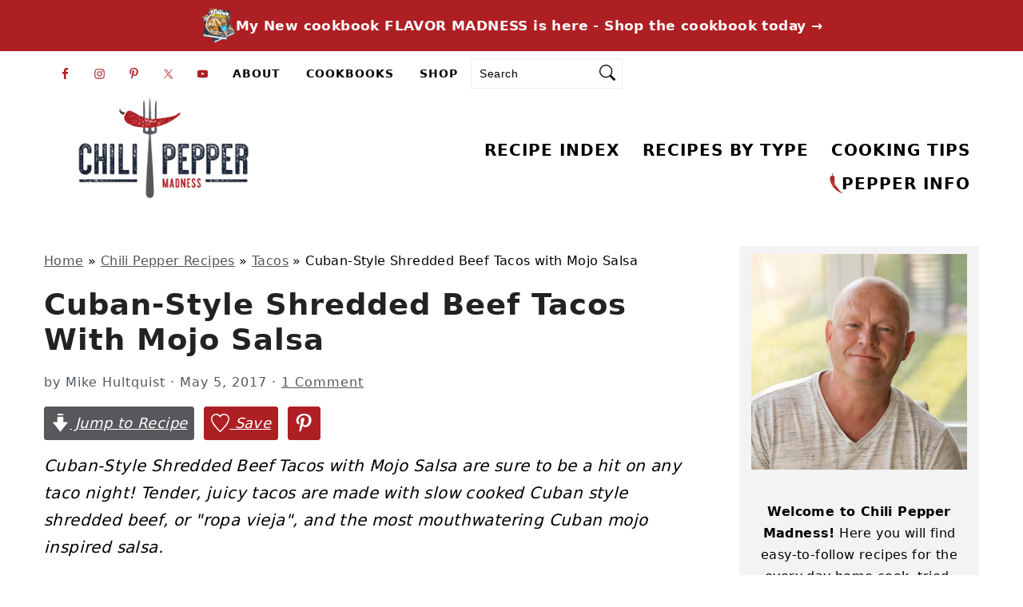

--- FILE ---
content_type: text/html; charset=UTF-8
request_url: https://www.chilipeppermadness.com/chili-pepper-recipes/tacos/cuban-style-shredded-beef-tacos-with-mojo-salsa/
body_size: 65564
content:
<!DOCTYPE html>
<html lang="en-US">
<head ><meta charset="UTF-8" /><script>if(navigator.userAgent.match(/MSIE|Internet Explorer/i)||navigator.userAgent.match(/Trident\/7\..*?rv:11/i)){var href=document.location.href;if(!href.match(/[?&]nowprocket/)){if(href.indexOf("?")==-1){if(href.indexOf("#")==-1){document.location.href=href+"?nowprocket=1"}else{document.location.href=href.replace("#","?nowprocket=1#")}}else{if(href.indexOf("#")==-1){document.location.href=href+"&nowprocket=1"}else{document.location.href=href.replace("#","&nowprocket=1#")}}}}</script><script>(()=>{class RocketLazyLoadScripts{constructor(){this.v="2.0.4",this.userEvents=["keydown","keyup","mousedown","mouseup","mousemove","mouseover","mouseout","touchmove","touchstart","touchend","touchcancel","wheel","click","dblclick","input"],this.attributeEvents=["onblur","onclick","oncontextmenu","ondblclick","onfocus","onmousedown","onmouseenter","onmouseleave","onmousemove","onmouseout","onmouseover","onmouseup","onmousewheel","onscroll","onsubmit"]}async t(){this.i(),this.o(),/iP(ad|hone)/.test(navigator.userAgent)&&this.h(),this.u(),this.l(this),this.m(),this.k(this),this.p(this),this._(),await Promise.all([this.R(),this.L()]),this.lastBreath=Date.now(),this.S(this),this.P(),this.D(),this.O(),this.M(),await this.C(this.delayedScripts.normal),await this.C(this.delayedScripts.defer),await this.C(this.delayedScripts.async),await this.T(),await this.F(),await this.j(),await this.A(),window.dispatchEvent(new Event("rocket-allScriptsLoaded")),this.everythingLoaded=!0,this.lastTouchEnd&&await new Promise(t=>setTimeout(t,500-Date.now()+this.lastTouchEnd)),this.I(),this.H(),this.U(),this.W()}i(){this.CSPIssue=sessionStorage.getItem("rocketCSPIssue"),document.addEventListener("securitypolicyviolation",t=>{this.CSPIssue||"script-src-elem"!==t.violatedDirective||"data"!==t.blockedURI||(this.CSPIssue=!0,sessionStorage.setItem("rocketCSPIssue",!0))},{isRocket:!0})}o(){window.addEventListener("pageshow",t=>{this.persisted=t.persisted,this.realWindowLoadedFired=!0},{isRocket:!0}),window.addEventListener("pagehide",()=>{this.onFirstUserAction=null},{isRocket:!0})}h(){let t;function e(e){t=e}window.addEventListener("touchstart",e,{isRocket:!0}),window.addEventListener("touchend",function i(o){o.changedTouches[0]&&t.changedTouches[0]&&Math.abs(o.changedTouches[0].pageX-t.changedTouches[0].pageX)<10&&Math.abs(o.changedTouches[0].pageY-t.changedTouches[0].pageY)<10&&o.timeStamp-t.timeStamp<200&&(window.removeEventListener("touchstart",e,{isRocket:!0}),window.removeEventListener("touchend",i,{isRocket:!0}),"INPUT"===o.target.tagName&&"text"===o.target.type||(o.target.dispatchEvent(new TouchEvent("touchend",{target:o.target,bubbles:!0})),o.target.dispatchEvent(new MouseEvent("mouseover",{target:o.target,bubbles:!0})),o.target.dispatchEvent(new PointerEvent("click",{target:o.target,bubbles:!0,cancelable:!0,detail:1,clientX:o.changedTouches[0].clientX,clientY:o.changedTouches[0].clientY})),event.preventDefault()))},{isRocket:!0})}q(t){this.userActionTriggered||("mousemove"!==t.type||this.firstMousemoveIgnored?"keyup"===t.type||"mouseover"===t.type||"mouseout"===t.type||(this.userActionTriggered=!0,this.onFirstUserAction&&this.onFirstUserAction()):this.firstMousemoveIgnored=!0),"click"===t.type&&t.preventDefault(),t.stopPropagation(),t.stopImmediatePropagation(),"touchstart"===this.lastEvent&&"touchend"===t.type&&(this.lastTouchEnd=Date.now()),"click"===t.type&&(this.lastTouchEnd=0),this.lastEvent=t.type,t.composedPath&&t.composedPath()[0].getRootNode()instanceof ShadowRoot&&(t.rocketTarget=t.composedPath()[0]),this.savedUserEvents.push(t)}u(){this.savedUserEvents=[],this.userEventHandler=this.q.bind(this),this.userEvents.forEach(t=>window.addEventListener(t,this.userEventHandler,{passive:!1,isRocket:!0})),document.addEventListener("visibilitychange",this.userEventHandler,{isRocket:!0})}U(){this.userEvents.forEach(t=>window.removeEventListener(t,this.userEventHandler,{passive:!1,isRocket:!0})),document.removeEventListener("visibilitychange",this.userEventHandler,{isRocket:!0}),this.savedUserEvents.forEach(t=>{(t.rocketTarget||t.target).dispatchEvent(new window[t.constructor.name](t.type,t))})}m(){const t="return false",e=Array.from(this.attributeEvents,t=>"data-rocket-"+t),i="["+this.attributeEvents.join("],[")+"]",o="[data-rocket-"+this.attributeEvents.join("],[data-rocket-")+"]",s=(e,i,o)=>{o&&o!==t&&(e.setAttribute("data-rocket-"+i,o),e["rocket"+i]=new Function("event",o),e.setAttribute(i,t))};new MutationObserver(t=>{for(const n of t)"attributes"===n.type&&(n.attributeName.startsWith("data-rocket-")||this.everythingLoaded?n.attributeName.startsWith("data-rocket-")&&this.everythingLoaded&&this.N(n.target,n.attributeName.substring(12)):s(n.target,n.attributeName,n.target.getAttribute(n.attributeName))),"childList"===n.type&&n.addedNodes.forEach(t=>{if(t.nodeType===Node.ELEMENT_NODE)if(this.everythingLoaded)for(const i of[t,...t.querySelectorAll(o)])for(const t of i.getAttributeNames())e.includes(t)&&this.N(i,t.substring(12));else for(const e of[t,...t.querySelectorAll(i)])for(const t of e.getAttributeNames())this.attributeEvents.includes(t)&&s(e,t,e.getAttribute(t))})}).observe(document,{subtree:!0,childList:!0,attributeFilter:[...this.attributeEvents,...e]})}I(){this.attributeEvents.forEach(t=>{document.querySelectorAll("[data-rocket-"+t+"]").forEach(e=>{this.N(e,t)})})}N(t,e){const i=t.getAttribute("data-rocket-"+e);i&&(t.setAttribute(e,i),t.removeAttribute("data-rocket-"+e))}k(t){Object.defineProperty(HTMLElement.prototype,"onclick",{get(){return this.rocketonclick||null},set(e){this.rocketonclick=e,this.setAttribute(t.everythingLoaded?"onclick":"data-rocket-onclick","this.rocketonclick(event)")}})}S(t){function e(e,i){let o=e[i];e[i]=null,Object.defineProperty(e,i,{get:()=>o,set(s){t.everythingLoaded?o=s:e["rocket"+i]=o=s}})}e(document,"onreadystatechange"),e(window,"onload"),e(window,"onpageshow");try{Object.defineProperty(document,"readyState",{get:()=>t.rocketReadyState,set(e){t.rocketReadyState=e},configurable:!0}),document.readyState="loading"}catch(t){console.log("WPRocket DJE readyState conflict, bypassing")}}l(t){this.originalAddEventListener=EventTarget.prototype.addEventListener,this.originalRemoveEventListener=EventTarget.prototype.removeEventListener,this.savedEventListeners=[],EventTarget.prototype.addEventListener=function(e,i,o){o&&o.isRocket||!t.B(e,this)&&!t.userEvents.includes(e)||t.B(e,this)&&!t.userActionTriggered||e.startsWith("rocket-")||t.everythingLoaded?t.originalAddEventListener.call(this,e,i,o):(t.savedEventListeners.push({target:this,remove:!1,type:e,func:i,options:o}),"mouseenter"!==e&&"mouseleave"!==e||t.originalAddEventListener.call(this,e,t.savedUserEvents.push,o))},EventTarget.prototype.removeEventListener=function(e,i,o){o&&o.isRocket||!t.B(e,this)&&!t.userEvents.includes(e)||t.B(e,this)&&!t.userActionTriggered||e.startsWith("rocket-")||t.everythingLoaded?t.originalRemoveEventListener.call(this,e,i,o):t.savedEventListeners.push({target:this,remove:!0,type:e,func:i,options:o})}}J(t,e){this.savedEventListeners=this.savedEventListeners.filter(i=>{let o=i.type,s=i.target||window;return e!==o||t!==s||(this.B(o,s)&&(i.type="rocket-"+o),this.$(i),!1)})}H(){EventTarget.prototype.addEventListener=this.originalAddEventListener,EventTarget.prototype.removeEventListener=this.originalRemoveEventListener,this.savedEventListeners.forEach(t=>this.$(t))}$(t){t.remove?this.originalRemoveEventListener.call(t.target,t.type,t.func,t.options):this.originalAddEventListener.call(t.target,t.type,t.func,t.options)}p(t){let e;function i(e){return t.everythingLoaded?e:e.split(" ").map(t=>"load"===t||t.startsWith("load.")?"rocket-jquery-load":t).join(" ")}function o(o){function s(e){const s=o.fn[e];o.fn[e]=o.fn.init.prototype[e]=function(){return this[0]===window&&t.userActionTriggered&&("string"==typeof arguments[0]||arguments[0]instanceof String?arguments[0]=i(arguments[0]):"object"==typeof arguments[0]&&Object.keys(arguments[0]).forEach(t=>{const e=arguments[0][t];delete arguments[0][t],arguments[0][i(t)]=e})),s.apply(this,arguments),this}}if(o&&o.fn&&!t.allJQueries.includes(o)){const e={DOMContentLoaded:[],"rocket-DOMContentLoaded":[]};for(const t in e)document.addEventListener(t,()=>{e[t].forEach(t=>t())},{isRocket:!0});o.fn.ready=o.fn.init.prototype.ready=function(i){function s(){parseInt(o.fn.jquery)>2?setTimeout(()=>i.bind(document)(o)):i.bind(document)(o)}return"function"==typeof i&&(t.realDomReadyFired?!t.userActionTriggered||t.fauxDomReadyFired?s():e["rocket-DOMContentLoaded"].push(s):e.DOMContentLoaded.push(s)),o([])},s("on"),s("one"),s("off"),t.allJQueries.push(o)}e=o}t.allJQueries=[],o(window.jQuery),Object.defineProperty(window,"jQuery",{get:()=>e,set(t){o(t)}})}P(){const t=new Map;document.write=document.writeln=function(e){const i=document.currentScript,o=document.createRange(),s=i.parentElement;let n=t.get(i);void 0===n&&(n=i.nextSibling,t.set(i,n));const c=document.createDocumentFragment();o.setStart(c,0),c.appendChild(o.createContextualFragment(e)),s.insertBefore(c,n)}}async R(){return new Promise(t=>{this.userActionTriggered?t():this.onFirstUserAction=t})}async L(){return new Promise(t=>{document.addEventListener("DOMContentLoaded",()=>{this.realDomReadyFired=!0,t()},{isRocket:!0})})}async j(){return this.realWindowLoadedFired?Promise.resolve():new Promise(t=>{window.addEventListener("load",t,{isRocket:!0})})}M(){this.pendingScripts=[];this.scriptsMutationObserver=new MutationObserver(t=>{for(const e of t)e.addedNodes.forEach(t=>{"SCRIPT"!==t.tagName||t.noModule||t.isWPRocket||this.pendingScripts.push({script:t,promise:new Promise(e=>{const i=()=>{const i=this.pendingScripts.findIndex(e=>e.script===t);i>=0&&this.pendingScripts.splice(i,1),e()};t.addEventListener("load",i,{isRocket:!0}),t.addEventListener("error",i,{isRocket:!0}),setTimeout(i,1e3)})})})}),this.scriptsMutationObserver.observe(document,{childList:!0,subtree:!0})}async F(){await this.X(),this.pendingScripts.length?(await this.pendingScripts[0].promise,await this.F()):this.scriptsMutationObserver.disconnect()}D(){this.delayedScripts={normal:[],async:[],defer:[]},document.querySelectorAll("script[type$=rocketlazyloadscript]").forEach(t=>{t.hasAttribute("data-rocket-src")?t.hasAttribute("async")&&!1!==t.async?this.delayedScripts.async.push(t):t.hasAttribute("defer")&&!1!==t.defer||"module"===t.getAttribute("data-rocket-type")?this.delayedScripts.defer.push(t):this.delayedScripts.normal.push(t):this.delayedScripts.normal.push(t)})}async _(){await this.L();let t=[];document.querySelectorAll("script[type$=rocketlazyloadscript][data-rocket-src]").forEach(e=>{let i=e.getAttribute("data-rocket-src");if(i&&!i.startsWith("data:")){i.startsWith("//")&&(i=location.protocol+i);try{const o=new URL(i).origin;o!==location.origin&&t.push({src:o,crossOrigin:e.crossOrigin||"module"===e.getAttribute("data-rocket-type")})}catch(t){}}}),t=[...new Map(t.map(t=>[JSON.stringify(t),t])).values()],this.Y(t,"preconnect")}async G(t){if(await this.K(),!0!==t.noModule||!("noModule"in HTMLScriptElement.prototype))return new Promise(e=>{let i;function o(){(i||t).setAttribute("data-rocket-status","executed"),e()}try{if(navigator.userAgent.includes("Firefox/")||""===navigator.vendor||this.CSPIssue)i=document.createElement("script"),[...t.attributes].forEach(t=>{let e=t.nodeName;"type"!==e&&("data-rocket-type"===e&&(e="type"),"data-rocket-src"===e&&(e="src"),i.setAttribute(e,t.nodeValue))}),t.text&&(i.text=t.text),t.nonce&&(i.nonce=t.nonce),i.hasAttribute("src")?(i.addEventListener("load",o,{isRocket:!0}),i.addEventListener("error",()=>{i.setAttribute("data-rocket-status","failed-network"),e()},{isRocket:!0}),setTimeout(()=>{i.isConnected||e()},1)):(i.text=t.text,o()),i.isWPRocket=!0,t.parentNode.replaceChild(i,t);else{const i=t.getAttribute("data-rocket-type"),s=t.getAttribute("data-rocket-src");i?(t.type=i,t.removeAttribute("data-rocket-type")):t.removeAttribute("type"),t.addEventListener("load",o,{isRocket:!0}),t.addEventListener("error",i=>{this.CSPIssue&&i.target.src.startsWith("data:")?(console.log("WPRocket: CSP fallback activated"),t.removeAttribute("src"),this.G(t).then(e)):(t.setAttribute("data-rocket-status","failed-network"),e())},{isRocket:!0}),s?(t.fetchPriority="high",t.removeAttribute("data-rocket-src"),t.src=s):t.src="data:text/javascript;base64,"+window.btoa(unescape(encodeURIComponent(t.text)))}}catch(i){t.setAttribute("data-rocket-status","failed-transform"),e()}});t.setAttribute("data-rocket-status","skipped")}async C(t){const e=t.shift();return e?(e.isConnected&&await this.G(e),this.C(t)):Promise.resolve()}O(){this.Y([...this.delayedScripts.normal,...this.delayedScripts.defer,...this.delayedScripts.async],"preload")}Y(t,e){this.trash=this.trash||[];let i=!0;var o=document.createDocumentFragment();t.forEach(t=>{const s=t.getAttribute&&t.getAttribute("data-rocket-src")||t.src;if(s&&!s.startsWith("data:")){const n=document.createElement("link");n.href=s,n.rel=e,"preconnect"!==e&&(n.as="script",n.fetchPriority=i?"high":"low"),t.getAttribute&&"module"===t.getAttribute("data-rocket-type")&&(n.crossOrigin=!0),t.crossOrigin&&(n.crossOrigin=t.crossOrigin),t.integrity&&(n.integrity=t.integrity),t.nonce&&(n.nonce=t.nonce),o.appendChild(n),this.trash.push(n),i=!1}}),document.head.appendChild(o)}W(){this.trash.forEach(t=>t.remove())}async T(){try{document.readyState="interactive"}catch(t){}this.fauxDomReadyFired=!0;try{await this.K(),this.J(document,"readystatechange"),document.dispatchEvent(new Event("rocket-readystatechange")),await this.K(),document.rocketonreadystatechange&&document.rocketonreadystatechange(),await this.K(),this.J(document,"DOMContentLoaded"),document.dispatchEvent(new Event("rocket-DOMContentLoaded")),await this.K(),this.J(window,"DOMContentLoaded"),window.dispatchEvent(new Event("rocket-DOMContentLoaded"))}catch(t){console.error(t)}}async A(){try{document.readyState="complete"}catch(t){}try{await this.K(),this.J(document,"readystatechange"),document.dispatchEvent(new Event("rocket-readystatechange")),await this.K(),document.rocketonreadystatechange&&document.rocketonreadystatechange(),await this.K(),this.J(window,"load"),window.dispatchEvent(new Event("rocket-load")),await this.K(),window.rocketonload&&window.rocketonload(),await this.K(),this.allJQueries.forEach(t=>t(window).trigger("rocket-jquery-load")),await this.K(),this.J(window,"pageshow");const t=new Event("rocket-pageshow");t.persisted=this.persisted,window.dispatchEvent(t),await this.K(),window.rocketonpageshow&&window.rocketonpageshow({persisted:this.persisted})}catch(t){console.error(t)}}async K(){Date.now()-this.lastBreath>45&&(await this.X(),this.lastBreath=Date.now())}async X(){return document.hidden?new Promise(t=>setTimeout(t)):new Promise(t=>requestAnimationFrame(t))}B(t,e){return e===document&&"readystatechange"===t||(e===document&&"DOMContentLoaded"===t||(e===window&&"DOMContentLoaded"===t||(e===window&&"load"===t||e===window&&"pageshow"===t)))}static run(){(new RocketLazyLoadScripts).t()}}RocketLazyLoadScripts.run()})();</script>

<meta name="viewport" content="width=device-width, initial-scale=1" />
<meta name='robots' content='index, follow, max-image-preview:large, max-snippet:-1, max-video-preview:-1' />
	<style></style>
	<meta name="pinterest-rich-pin" content="false" />
	<!-- This site is optimized with the Yoast SEO plugin v26.7 - https://yoast.com/wordpress/plugins/seo/ -->
	<title>Cuban-Style Shredded Beef Tacos with Mojo Salsa - Chili Pepper Madness</title><link rel="preload" href="/wp-content/uploads/2025/09/flavor-madness-cookbook-3.png" as="image" fetchpriority="high"><link rel="preload" href="https://www.chilipeppermadness.com/wp-content/uploads/2023/11/LOGO-Chili-Pepper-Madness-Recipes.png" as="image" fetchpriority="high">
<link data-rocket-prefetch href="https://assets.pinterest.com" rel="dns-prefetch">
<link data-rocket-prefetch href="https://exchange.mediavine.com" rel="dns-prefetch">
<link data-rocket-prefetch href="https://scripts.mediavine.com" rel="dns-prefetch">
<link data-rocket-prefetch href="https://s.pinimg.com" rel="dns-prefetch">
<link data-rocket-prefetch href="https://www.clarity.ms" rel="dns-prefetch">
<link data-rocket-prefetch href="https://www.googletagmanager.com" rel="dns-prefetch">
<link data-rocket-prefetch href="https://securepubads.g.doubleclick.net" rel="dns-prefetch">
<link data-rocket-prefetch href="https://f.convertkit.com" rel="dns-prefetch">
<style id="wpr-usedcss">img:is([sizes=auto i],[sizes^="auto," i]){contain-intrinsic-size:3000px 1500px}:root{--comment-rating-star-color:#343434}.wprm-comment-ratings-container svg .wprm-star-full{fill:var(--comment-rating-star-color)}.wprm-comment-ratings-container svg .wprm-star-empty{stroke:var(--comment-rating-star-color)}body:not(:hover) fieldset.wprm-comment-ratings-container:focus-within span{outline:#4d90fe solid 1px}.comment-form-wprm-rating{margin-bottom:20px;margin-top:5px;text-align:left}.comment-form-wprm-rating .wprm-rating-stars{display:inline-block;vertical-align:middle}fieldset.wprm-comment-ratings-container{background:0 0;border:0;display:inline-block;margin:0;padding:0;position:relative}fieldset.wprm-comment-ratings-container legend{left:0;opacity:0;position:absolute}fieldset.wprm-comment-ratings-container br{display:none}fieldset.wprm-comment-ratings-container input[type=radio]{border:0;cursor:pointer;float:left;height:16px;margin:0!important;min-height:0;min-width:0;opacity:0;padding:0!important;width:16px}fieldset.wprm-comment-ratings-container input[type=radio]:first-child{margin-left:-16px}fieldset.wprm-comment-ratings-container span{font-size:0;height:16px;left:0;opacity:0;pointer-events:none;position:absolute;top:0;width:80px}fieldset.wprm-comment-ratings-container span svg{height:100%!important;width:100%!important}fieldset.wprm-comment-ratings-container input:checked+span,fieldset.wprm-comment-ratings-container input:hover+span{opacity:1}fieldset.wprm-comment-ratings-container input:hover+span~span{display:none}.rtl .comment-form-wprm-rating{text-align:right}.rtl fieldset.wprm-comment-ratings-container span{left:inherit;right:0}.rtl fieldset.wprm-comment-ratings-container span svg{transform:scaleX(-1)}:root{--wprm-popup-font-size:16px;--wprm-popup-background:#fff;--wprm-popup-title:#000;--wprm-popup-content:#444;--wprm-popup-button-background:#5a822b;--wprm-popup-button-text:#fff}body.wprm-popup-modal-open{height:100%;left:0;overflow:hidden;position:fixed;right:0;width:100%}.wprm-popup-modal{display:none}.wprm-popup-modal.is-open{display:block}.tippy-box[data-animation=fade][data-state=hidden]{opacity:0}[data-tippy-root]{max-width:calc(100vw - 10px)}.tippy-box{background-color:#333;border-radius:4px;color:#fff;font-size:14px;line-height:1.4;outline:0;position:relative;transition-property:transform,visibility,opacity;white-space:normal}.tippy-box[data-placement^=top]>.tippy-arrow{bottom:0}.tippy-box[data-placement^=top]>.tippy-arrow:before{border-top-color:initial;border-width:8px 8px 0;bottom:-7px;left:0;transform-origin:center top}.tippy-box[data-placement^=bottom]>.tippy-arrow{top:0}.tippy-box[data-placement^=bottom]>.tippy-arrow:before{border-bottom-color:initial;border-width:0 8px 8px;left:0;top:-7px;transform-origin:center bottom}.tippy-box[data-placement^=left]>.tippy-arrow{right:0}.tippy-box[data-placement^=left]>.tippy-arrow:before{border-left-color:initial;border-width:8px 0 8px 8px;right:-7px;transform-origin:center left}.tippy-box[data-placement^=right]>.tippy-arrow{left:0}.tippy-box[data-placement^=right]>.tippy-arrow:before{border-right-color:initial;border-width:8px 8px 8px 0;left:-7px;transform-origin:center right}.tippy-box[data-inertia][data-state=visible]{transition-timing-function:cubic-bezier(.54,1.5,.38,1.11)}.tippy-arrow{color:#333;height:16px;width:16px}.tippy-arrow:before{border-color:transparent;border-style:solid;content:"";position:absolute}.tippy-content{padding:5px 9px;position:relative;z-index:1}.tippy-box[data-theme=wprm] .tippy-content p:first-child{margin-top:0}.tippy-box[data-theme=wprm] .tippy-content p:last-child{margin-bottom:0}.tippy-box[data-theme~=wprm-variable]{background-color:var(--wprm-tippy-background)}.tippy-box[data-theme~=wprm-variable][data-placement^=top]>.tippy-arrow:before{border-top-color:var(--wprm-tippy-background)}.tippy-box[data-theme~=wprm-variable][data-placement^=bottom]>.tippy-arrow:before{border-bottom-color:var(--wprm-tippy-background)}.tippy-box[data-theme~=wprm-variable][data-placement^=left]>.tippy-arrow:before{border-left-color:var(--wprm-tippy-background)}.tippy-box[data-theme~=wprm-variable][data-placement^=right]>.tippy-arrow:before{border-right-color:var(--wprm-tippy-background)}.wprm-loader{animation:1s ease-in-out infinite wprmSpin;-webkit-animation:1s ease-in-out infinite wprmSpin;border:2px solid hsla(0,0%,78%,.3);border-radius:50%;border-top-color:#444;display:inline-block;height:10px;width:10px}@keyframes wprmSpin{to{-webkit-transform:rotate(1turn)}}@-webkit-keyframes wprmSpin{to{-webkit-transform:rotate(1turn)}}.wprm-recipe-container{outline:0}.wprm-recipe{overflow:hidden;zoom:1;clear:both;text-align:left}.wprm-recipe *{box-sizing:border-box}.wprm-recipe ol,.wprm-recipe ul{-webkit-margin-before:0;-webkit-margin-after:0;-webkit-padding-start:0;margin:0;padding:0}.wprm-recipe li{font-size:1em;margin:0 0 0 32px;padding:0}.wprm-recipe p{font-size:1em;margin:0;padding:0}.wprm-recipe li,.wprm-recipe li.wprm-recipe-instruction{list-style-position:outside}.wprm-recipe li:before{display:none}.wprm-recipe h1,.wprm-recipe h2,.wprm-recipe h3,.wprm-recipe h4{clear:none;font-variant:normal;letter-spacing:normal;margin:0;padding:0;text-transform:none}.wprm-recipe a.wprm-recipe-link,.wprm-recipe a.wprm-recipe-link:hover{-webkit-box-shadow:none;-moz-box-shadow:none;box-shadow:none}body:not(.wprm-print) .wprm-recipe p:first-letter{color:inherit;font-family:inherit;font-size:inherit;line-height:inherit;margin:inherit;padding:inherit}.rtl .wprm-recipe{text-align:right}.rtl .wprm-recipe li{margin:0 32px 0 0}.wprm-screen-reader-text{border:0;clip:rect(1px,1px,1px,1px);clip-path:inset(50%);height:1px;margin:-1px;overflow:hidden;padding:0;position:absolute!important;width:1px;word-wrap:normal!important}.wprm-call-to-action.wprm-call-to-action-simple{align-items:center;display:flex;gap:20px;justify-content:center;margin-top:10px;padding:5px 10px}.wprm-call-to-action.wprm-call-to-action-simple .wprm-call-to-action-text-container{margin:5px 0}.wprm-call-to-action.wprm-call-to-action-simple .wprm-call-to-action-text-container .wprm-call-to-action-header{display:block;font-size:1.3em;font-weight:700}@media (max-width:450px){.wprm-call-to-action.wprm-call-to-action-simple{flex-wrap:wrap}.wprm-call-to-action.wprm-call-to-action-simple .wprm-call-to-action-text-container{text-align:center}}.wprm-recipe-block-container-inline{display:inline-block;margin-right:1.2em}.rtl .wprm-recipe-block-container-inline{margin-left:1.2em;margin-right:0}.wprm-recipe-details-container-inline{--wprm-meta-container-separator-color:#aaa}.wprm-recipe-details-container-inline .wprm-recipe-block-container-inline{display:inline-block;margin-right:1.2em}.rtl .wprm-recipe-details-container-inline .wprm-recipe-block-container-inline{margin-left:1.2em;margin-right:0}.wprm-recipe-details-container-inline{display:inline}.wprm-recipe-details-unit{font-size:.8em}@media only screen and (max-width:600px){.wprm-recipe-details-unit{font-size:1em}aside .wp-block-search{grid-template-columns:1fr}aside input{min-height:50px;margin-bottom:17px}}.wprm-expandable-container,.wprm-expandable-container-separated{--wprm-expandable-text-color:#333;--wprm-expandable-button-color:#fff;--wprm-expandable-border-color:#333;--wprm-expandable-border-radius:0px;--wprm-expandable-vertical-padding:5px;--wprm-expandable-horizontal-padding:5px}.wprm-expandable-container a.wprm-expandable-button,.wprm-expandable-container button.wprm-expandable-button,.wprm-expandable-container-separated a.wprm-expandable-button,.wprm-expandable-container-separated button.wprm-expandable-button{color:var(--wprm-expandable-text-color)}.wprm-expandable-container button.wprm-expandable-button,.wprm-expandable-container-separated button.wprm-expandable-button{background-color:var(--wprm-expandable-button-color);border-color:var(--wprm-expandable-border-color);border-radius:var(--wprm-expandable-border-radius);padding:var(--wprm-expandable-vertical-padding) var(--wprm-expandable-horizontal-padding)}.wprm-expandable-container-separated.wprm-expandable-expanded .wprm-expandable-button-show,.wprm-expandable-container.wprm-expandable-expanded .wprm-expandable-button-show{display:none}.wprm-expandable-separated-content-collapsed{display:none!important}.wprm-block-text-normal{font-style:normal;font-weight:400;text-transform:none}.wprm-block-text-bold{font-weight:700!important}.wprm-block-text-faded{opacity:.7}.wprm-block-text-faded .wprm-block-text-faded{opacity:1}.wprm-align-left{text-align:left}.wprm-recipe-header .wprm-recipe-icon:not(.wprm-collapsible-icon){margin-right:10px}.wprm-recipe-icon svg{display:inline;height:1.3em;margin-top:-.15em;overflow:visible;vertical-align:middle;width:1.3em}.wprm-recipe-image img{display:block;margin:0 auto}.wprm-recipe-image .dpsp-pin-it-wrapper{margin:0 auto}.wprm-recipe-image picture{border:none!important}.wprm-recipe-ingredients-container .wprm-recipe-ingredient-group-name{margin-top:.8em!important}.wprm-recipe-ingredients-container.wprm-recipe-images-before .wprm-recipe-ingredient-image{margin-right:10px}.wprm-recipe-ingredients-container .wprm-recipe-ingredient-image{flex-shrink:0}.wprm-recipe-ingredients-container .wprm-recipe-ingredient-image img{vertical-align:middle}.wprm-recipe-ingredients-container .wprm-recipe-ingredient-notes-faded{opacity:.7}.wprm-recipe-shop-instacart-loading{cursor:wait;opacity:.5}.wprm-recipe-shop-instacart{align-items:center;border:1px solid #003d29;border-radius:23px;cursor:pointer;display:inline-flex;font-family:Instacart,system-ui,-apple-system,BlinkMacSystemFont,Segoe UI,Roboto,Oxygen,Ubuntu,Cantarell,Open Sans,Helvetica Neue,sans-serif;font-size:14px;height:46px;padding:0 18px}.wprm-recipe-shop-instacart>img{height:22px!important;margin:0!important;padding:0!important;width:auto!important}.wprm-recipe-shop-instacart>span{margin-left:10px}.wprm-recipe-instructions-container .wprm-recipe-instruction-text{font-size:1em}.wprm-recipe-instructions-container .wprm-recipe-instruction-media{margin:5px 0 15px;max-width:100%}.wprm-recipe-link{cursor:pointer;text-decoration:none}.wprm-recipe-link.wprm-recipe-link-inline-button{display:inline-block;margin:0 5px 5px 0}.wprm-recipe-link.wprm-recipe-link-inline-button{border-style:solid;border-width:1px;padding:5px}.rtl .wprm-recipe-link.wprm-recipe-link-inline-button{margin:0 0 5px 5px}.wprm-nutrition-label-container-simple .wprm-nutrition-label-text-nutrition-unit{font-size:.85em}.wprm-spacer{background:0 0!important;display:block!important;font-size:0;height:10px;line-height:0;width:100%}.wprm-spacer+.wprm-spacer{display:none!important}.wprm-recipe-instruction-text .wprm-spacer,.wprm-recipe-notes .wprm-spacer,.wprm-recipe-summary .wprm-spacer{display:block!important}html{line-height:1.15;-webkit-text-size-adjust:100%;-ms-text-size-adjust:100%}body{margin:0}article,aside,footer,header,nav,section{display:block}h1{font-size:2em;margin:.67em 0}figure,main{display:block}figure{margin:20px 0}a{background-color:transparent;-webkit-text-decoration-skip:objects}b,strong{font-weight:inherit}b,strong{font-weight:bolder}code{font-family:monospace,monospace;font-size:1em;white-space:pre-line;box-shadow:1px 1px 3px #cccCCCC;padding:17px;margin:17px 0}mark{background-color:#ff0;color:#000}small{font-size:80%}video{display:inline-block}img{border-style:none}svg:not(:root){overflow:hidden}button,input,optgroup,select,textarea{font-family:sans-serif;font-size:100%;line-height:1.15;margin:0}button,input{overflow:visible}button,select{text-transform:none}[type=submit],button,html [type=button]{-webkit-appearance:button}[type=button]::-moz-focus-inner,[type=submit]::-moz-focus-inner,button::-moz-focus-inner{border-style:none;padding:0}[type=button]:-moz-focusring,[type=submit]:-moz-focusring,button:-moz-focusring{outline:ButtonText dotted 1px}fieldset{padding:.35em .75em .625em}legend{-moz-box-sizing:border-box;-webkit-box-sizing:border-box;box-sizing:border-box;color:inherit;display:table;max-width:100%;padding:0;white-space:normal}progress{display:inline-block;vertical-align:baseline}textarea{overflow:auto}[type=checkbox],[type=radio]{-moz-box-sizing:border-box;-webkit-box-sizing:border-box;box-sizing:border-box;padding:0}[type=number]::-webkit-inner-spin-button,[type=number]::-webkit-outer-spin-button{height:auto}[type=search]{outline-offset:-2px;-webkit-appearance:textfield}[type=search]::-webkit-search-cancel-button,[type=search]::-webkit-search-decoration{-webkit-appearance:none}::-webkit-file-upload-button{font:inherit;-webkit-appearance:button}menu{display:block}template{display:none}[hidden]{display:none}*,input[type=search]{-moz-box-sizing:border-box;-webkit-box-sizing:border-box;box-sizing:border-box}.clear:after,.comment-respond:after,.entry-content:after,.entry:after,.nav-primary:after,.site-container:after,.site-footer:after,.site-header:after,.site-inner:after,.widget-area:after,.widget:after,.wrap:after{clear:both;content:" ";display:table}.clear{clear:both;margin-bottom:30px}body,html{overflow-x:hidden}body{background:#fff;color:#50575f;font-family:"Source Sans Pro",sans-serif;font-size:100%;font-weight:300;letter-spacing:.02em;line-height:1.8}a,button,input:focus,input[type=button],input[type=submit],textarea:focus{-webkit-transition:.1s ease-in-out;transition:all .1s ease-in-out}::-moz-selection{background:#111;color:#fff}::selection{background:#111;color:#fff}a{color:#555}a:hover{color:#222}.entry-content a,.sidebar a,.site-title a{color:#333;outline:0;text-decoration:underline}.entry-content a:hover,.sidebar a:hover,.site-title a:hover{color:#555}.header-image .site-title a{border-bottom:0}a:focus img,a:hover img{opacity:.9;-webkit-transition:opacity .2s ease-in-out;transition:opacity .2s ease-in-out}p{margin:5px 0 15px;padding:0}strong{font-weight:600}ol,ul{margin:0;padding:0}h1,h2,h3,h4{color:#222;font-family:"IM Fell Double Pica",serif;font-weight:400;letter-spacing:2px;line-height:1.4;margin:10px 0 16px;padding:0;text-transform:lowercase}h1{font-size:37px}h2{font-size:31px}h3{font-size:27px}h4{font-size:17px}embed,iframe,img,object,video{max-width:100%}img{height:auto}input,select,textarea{border:1px solid #eee;-webkit-box-shadow:0 0 0 #fff;-webkit-box-shadow:0 0 0 #fff;box-shadow:0 0 0 #fff;color:#999;font-weight:300;letter-spacing:.5px;padding:17px;width:100%}input:focus,textarea:focus{outline:0}::-moz-placeholder{color:#000}::-webkit-input-placeholder{color:#000}.button,button,input[type=button],input[type=submit]{background:0 0;border:1px solid #222;-webkit-border-radius:3px;border-radius:3px;-webkit-box-shadow:none;box-shadow:none;color:#222;cursor:pointer;font-style:normal;font-weight:400;letter-spacing:2px;padding:15px 20px;text-transform:uppercase;width:auto}a.button{text-decoration:none!important}.button:focus,.button:hover,button:focus,button:hover,input:focus[type=button],input:focus[type=submit],input:hover[type=button],input:hover[type=submit]{background:#222;color:#fff}input[type=search]::-webkit-search-cancel-button,input[type=search]::-webkit-search-results-button{display:none}.site-container{margin:0 auto}.content-sidebar-wrap,.wrap{margin:0 auto;max-width:1170px}.site-inner{margin-top:40px;padding:15px 0}.content{float:right;width:66.66666667%}.content-sidebar .content{float:left}.sidebar-primary{float:right;width:300px}#breadcrumbs,.breadcrumb{margin-bottom:10px}.search-form{border:1px solid #eee;overflow:hidden}.search-form input{border:0;clear:none;display:inline;float:left;margin-bottom:0;padding:14px 20px}.search-form input[type=search]{width:77%}.search-form input[type=submit]{background:0 0;border:none;color:#555;float:right;font-family:FontAwesome;font-size:11px;padding:17px;vertical-align:middle;width:auto}.search-form input:hover[type=submit]{color:#222}.aligncenter,.aligncenter img{display:block;margin:0 auto 22px}img.alignnone{margin-bottom:12px}.single .wp-post-image{display:block;margin:0 auto 40px}.sidebar .entry-title{font-size:17px;font-weight:300}.entry-title a,h1.entry-title{border:0;color:#222;font-style:normal;text-decoration:none;line-height:1.2;margin-bottom:15px}.entry-title a:hover{color:#555}.screen-reader-shortcut,.screen-reader-text,.screen-reader-text span{background:#fff;border:0;clip:rect(0,0,0,0);color:#50575f;height:1px;overflow:hidden;position:absolute!important;width:1px}.genesis-nav-menu .search input[type=submit]:focus,.screen-reader-shortcut:focus,.screen-reader-text:focus{-webkit-box-shadow:0 0 2px 2px rgba(0,0,0,.6);box-shadow:none;clip:auto!important;color:#222;display:block;font-size:1em;font-weight:700;height:auto;padding:15px 23px 14px;text-decoration:none;width:auto;z-index:100000}.genesis-skip-link li{height:0;list-style:none;width:0}.content a.count,.content a.count:hover,.content a.share,.content a.share:hover{border:none}.site-header{background-color:#fff}.title-area{display:inline-block;font-weight:400;margin:0;padding:20px 0;text-align:center;width:300px}.header-image .title-area{padding:0}.site-title{font-size:47px;font-weight:300;letter-spacing:4px;line-height:1.4;margin:0;text-transform:lowercase}.site-title a{color:#222;font-family:"IM Fell Double Pica",serif;font-style:normal;min-height:50px}.site-title a:focus,.site-title a:hover{color:#50575f}.header-image .site-title a{width:100%}.site-header .widget-area,.site-header .widget-area .genesis-nav-menu{float:right;padding:27px 0 22px;text-align:right;width:730px}.header-image .site-header .widget-area{padding:20px 0}.site-header .search-form{float:right;margin-top:22px;width:300px}.genesis-nav-menu{background:#fff;clear:both;padding:0;text-align:center;width:100%}.genesis-nav-menu .menu-item{display:inline-block;font-weight:400;letter-spacing:2px;line-height:1;margin:0;padding:0;text-align:left;min-height:52px}.genesis-nav-menu a{border:0;color:#50575f;display:block;font-style:normal;margin:11px;padding:7px 11px;position:relative;text-decoration:none;text-transform:uppercase}.genesis-nav-menu a:focus,.genesis-nav-menu a:hover{background:#f5f5f5}.genesis-nav-menu .sub-menu{border-bottom:5px solid #50575f;opacity:0;position:absolute;left:-9999px;-webkit-transition:opacity .4s ease-in-out;transition:opacity .4s ease-in-out;width:200px;z-index:2000}.genesis-nav-menu .sub-menu a{background-color:#fff;letter-spacing:1px;margin:0 auto;padding:20px;position:relative;width:200px}.genesis-nav-menu .sub-menu .sub-menu{margin:-52px 0 0 200px}.genesis-nav-menu .menu-item:focus,.genesis-nav-menu .menu-item:hover{position:static}.genesis-nav-menu .sub-menu a:focus,.genesis-nav-menu .sub-menu a:hover{background:#fafafa}.genesis-nav-menu .menu-item:focus>.sub-menu,.genesis-nav-menu .menu-item:hover>.sub-menu{opacity:1;left:auto}.genesis-nav-menu>.last>a{padding-right:0}.genesis-nav-menu>.right{color:#fff;float:right;list-style-type:none;padding:30px 0}.genesis-nav-menu>.right>a{display:inline;padding:0}.genesis-nav-menu>.search{padding:10px 0 0}.sidebar .menu-item a{text-decoration:none}.genesis-nav-menu #feast-search{vertical-align:middle;margin:0;padding:0}.site-header .sub-menu{border-top:1px solid #eee;margin:0 0 20px}.site-header .sub-menu .sub-menu{margin-top:-55px}.nav-primary{border-bottom:1px solid #eee;border-top:1px solid #eee;display:block;margin:0;width:100%}.nav-primary .wrap{max-width:100%}.entry-content a{border:0;display:inline;font-style:italic;font-weight:400;-webkit-transition:none;transition:none}.entry-content a:hover{background:#f5f5f5;border:0;color:#222}.entry-content ol,.entry-content p,.entry-content ul{margin-bottom:30px}.entry-content ol li,.entry-content ul li{margin-left:20px}.entry-content ol li{list-style-type:decimal}.entry-content ul li{list-style-type:disc}.entry-content ol ol,.entry-content ul ul{margin-bottom:20px}.entry-meta{border-bottom:1px solid #555;color:#50575f;font-weight:400;letter-spacing:1px;margin:17px 0;text-transform:uppercase}.entry-meta a{color:inherit}.entry-meta a:hover{color:#555}.entry-footer .entry-meta{border:0}.comment-respond,.entry-comments{border-top:1px solid #ddd;padding:20px 0}.comment-respond,.entry-comments{margin-bottom:20px}.comment-respond h3,.entry-comments h3{color:#50575f;font-size:16px;letter-spacing:1.5px;text-transform:lowercase}.entry-comments .comment-author{margin:0}.comment-respond input[type=email],.comment-respond input[type=text],.comment-respond input[type=url]{width:50%}.comment-respond label{display:block;margin-right:12px}.comment-list li{list-style-type:none;margin-top:22px;padding:32px}.comment-list li li{margin-right:-32px}li.comment{border-top:1px solid #eee}.comment-meta a{color:#50575f}.comment-time,.comment-time a{color:#aaa;font-size:11px}.comment-reply a{padding:2px 5px}.comment-reply a:focus,.comment-reply a:hover{background:#eee}.comment-content{overflow-wrap:break-word}.sidebar p:last-child,.sidebar ul{margin:0}.sidebar ul>li:last-child{margin-bottom:0}.sidebar .widget{margin-bottom:37px}.site-footer{background:#fafafa;letter-spacing:2px;padding:75px 0;text-align:left;text-transform:uppercase}.site-footer .wrap{max-width:1170px}.site-footer a{color:#50575f;font-style:normal;text-decoration:none}.site-footer p{margin:0}@media only screen and (-webkit-min-device-pixel-ratio:1.5),only screen and (-moz-min-device-pixel-ratio:1.5),only screen and (-o-min-device-pixel-ratio:3/2),only screen and (min-device-pixel-ratio:1.5){.header-image .site-header{-webkit-background-size:contain!important;background-size:contain!important}}@media only screen and (max-width:1220px){.content-sidebar-wrap,.wrap{max-width:960px;overflow:hidden}.site-inner{margin:20px auto}.content,.site-header .widget-area{width:620px}.genesis-nav-menu a,.genesis-nav-menu>.last>a{padding:16px}.sidebar-primary{width:300px}.site-footer{text-align:center}}@media only screen and (max-width:1023px){.content,.sidebar-primary,.site-inner,.title-area,.wrap{width:100%}.site-title{margin-top:20px}.header-image .site-header .wrap{background-position:center top}.site-header .widget-area,.site-header .widget-area .genesis-nav-menu{float:none;padding:10px 0;text-align:center;width:100%}.header-image .site-header .widget-area{padding:0}.site-header .widget-area p{margin:0}.content-sidebar-wrap,.site-header .wrap{padding-left:5%;padding-right:5%}.comment-respond,.entry,.entry-comments,.entry-footer .entry-meta,.sidebar .widget{padding:20px 0}.genesis-nav-menu li,.site-header .search-form,.site-header ul.genesis-nav-menu{float:none}.genesis-nav-menu,.site-header .search-form,.site-header .title-area,.site-title{text-align:center}.site-header .search-form{margin:16px auto}.genesis-nav-menu li.right{display:none}.entry-footer .entry-meta{margin:0;padding-top:12px}}@media only screen and (max-width:940px){.nav-header,.nav-primary{display:none;position:relative}.genesis-nav-menu{border:none}.genesis-nav-menu .menu-item{border-bottom:1px solid #9d9d9d;display:block;position:relative;text-align:left}.genesis-nav-menu .menu-item:focus,.genesis-nav-menu .menu-item:hover{position:relative}.genesis-nav-menu .sub-menu{border-top:1px solid #9d9d9d;clear:both;display:none;opacity:1;position:static;width:100%}.genesis-nav-menu .sub-menu .menu-item:last-child{border-bottom:none}.genesis-nav-menu .sub-menu a{border:none;padding:16px 22px;position:relative;width:auto}.genesis-nav-menu .sub-menu a:focus,.genesis-nav-menu .sub-menu a:hover{background:#50575f}.genesis-nav-menu .sub-menu .sub-menu{margin:0}.genesis-nav-menu .sub-menu .sub-menu a{padding-left:30px}.genesis-nav-menu .sub-menu .sub-menu .sub-menu a{padding-left:40px}nav#breadcrumbs{display:block}}@media only screen and (max-width:767px){.odd{clear:both;margin-left:0}}@media only screen and (min-width:1023px){.sidebar-primary{font-size:.8em}#breadcrumbs,.breadcrumb,.entry-meta{font-size:.8em}}:where(.wp-block-button__link){border-radius:9999px;box-shadow:none;padding:calc(.667em + 2px) calc(1.333em + 2px);text-decoration:none}:root :where(.wp-block-button .wp-block-button__link.is-style-outline),:root :where(.wp-block-button.is-style-outline>.wp-block-button__link){border:2px solid;padding:.667em 1.333em}:root :where(.wp-block-button .wp-block-button__link.is-style-outline:not(.has-text-color)),:root :where(.wp-block-button.is-style-outline>.wp-block-button__link:not(.has-text-color)){color:currentColor}:root :where(.wp-block-button .wp-block-button__link.is-style-outline:not(.has-background)),:root :where(.wp-block-button.is-style-outline>.wp-block-button__link:not(.has-background)){background-color:initial;background-image:none}:where(.wp-block-calendar table:not(.has-background) th){background:#ddd}:where(.wp-block-columns){margin-bottom:1.75em}:where(.wp-block-columns.has-background){padding:1.25em 2.375em}:where(.wp-block-post-comments input[type=submit]){border:none}:where(.wp-block-cover-image:not(.has-text-color)),:where(.wp-block-cover:not(.has-text-color)){color:#fff}:where(.wp-block-cover-image.is-light:not(.has-text-color)),:where(.wp-block-cover.is-light:not(.has-text-color)){color:#000}:root :where(.wp-block-cover h1:not(.has-text-color)),:root :where(.wp-block-cover h2:not(.has-text-color)),:root :where(.wp-block-cover h3:not(.has-text-color)),:root :where(.wp-block-cover h4:not(.has-text-color)),:root :where(.wp-block-cover h5:not(.has-text-color)),:root :where(.wp-block-cover h6:not(.has-text-color)),:root :where(.wp-block-cover p:not(.has-text-color)){color:inherit}:where(.wp-block-file){margin-bottom:1.5em}:where(.wp-block-file__button){border-radius:2em;display:inline-block;padding:.5em 1em}:where(.wp-block-file__button):is(a):active,:where(.wp-block-file__button):is(a):focus,:where(.wp-block-file__button):is(a):hover,:where(.wp-block-file__button):is(a):visited{box-shadow:none;color:#fff;opacity:.85;text-decoration:none}.wp-block-group{box-sizing:border-box}:where(.wp-block-group.wp-block-group-is-layout-constrained){position:relative}h1.has-background,h2.has-background,h3.has-background,h4.has-background{padding:1.25em 2.375em}.wp-block-image>a,.wp-block-image>figure>a{display:inline-block}.wp-block-image img{box-sizing:border-box;height:auto;max-width:100%;vertical-align:bottom}.wp-block-image[style*=border-radius] img,.wp-block-image[style*=border-radius]>a{border-radius:inherit}.wp-block-image.aligncenter{text-align:center}.wp-block-image.alignfull>a{width:100%}.wp-block-image.alignfull img{height:auto;width:100%}.wp-block-image .aligncenter,.wp-block-image.aligncenter{display:table}.wp-block-image .aligncenter{margin-left:auto;margin-right:auto}.wp-block-image :where(figcaption){margin-bottom:1em;margin-top:.5em}:root :where(.wp-block-image.is-style-rounded img,.wp-block-image .is-style-rounded img){border-radius:9999px}.wp-block-image figure{margin:0}@keyframes show-content-image{0%{visibility:hidden}99%{visibility:hidden}to{visibility:visible}}:where(.wp-block-latest-comments:not([style*=line-height] .wp-block-latest-comments__comment)){line-height:1.1}:where(.wp-block-latest-comments:not([style*=line-height] .wp-block-latest-comments__comment-excerpt p)){line-height:1.8}:root :where(.wp-block-latest-posts.is-grid){padding:0}:root :where(.wp-block-latest-posts.wp-block-latest-posts__list){padding-left:0}ol,ul{box-sizing:border-box}:root :where(.wp-block-list.has-background){padding:1.25em 2.375em}:where(.wp-block-navigation.has-background .wp-block-navigation-item a:not(.wp-element-button)),:where(.wp-block-navigation.has-background .wp-block-navigation-submenu a:not(.wp-element-button)){padding:.5em 1em}:where(.wp-block-navigation .wp-block-navigation__submenu-container .wp-block-navigation-item a:not(.wp-element-button)),:where(.wp-block-navigation .wp-block-navigation__submenu-container .wp-block-navigation-submenu a:not(.wp-element-button)),:where(.wp-block-navigation .wp-block-navigation__submenu-container .wp-block-navigation-submenu button.wp-block-navigation-item__content),:where(.wp-block-navigation .wp-block-navigation__submenu-container .wp-block-pages-list__item button.wp-block-navigation-item__content){padding:.5em 1em}:root :where(p.has-background){padding:1.25em 2.375em}:where(p.has-text-color:not(.has-link-color)) a{color:inherit}:where(.wp-block-post-comments-form) input:not([type=submit]),:where(.wp-block-post-comments-form) textarea{border:1px solid #949494;font-family:inherit;font-size:1em}:where(.wp-block-post-comments-form) input:where(:not([type=submit]):not([type=checkbox])),:where(.wp-block-post-comments-form) textarea{padding:calc(.667em + 2px)}:where(.wp-block-post-excerpt){box-sizing:border-box;margin-bottom:var(--wp--style--block-gap);margin-top:var(--wp--style--block-gap)}:where(.wp-block-preformatted.has-background){padding:1.25em 2.375em}.wp-block-search__button{margin-left:10px;word-break:normal}.wp-block-search__button.has-icon{line-height:0}.wp-block-search__button svg{height:1.25em;min-height:24px;min-width:24px;width:1.25em;fill:currentColor;vertical-align:text-bottom}:where(.wp-block-search__button){border:1px solid #ccc;padding:6px 10px}.wp-block-search__inside-wrapper{display:flex;flex:auto;flex-wrap:nowrap;max-width:100%}.wp-block-search__label{width:100%}.wp-block-search__input{appearance:none;border:1px solid #949494;flex-grow:1;margin-left:0;margin-right:0;min-width:3rem;padding:8px;text-decoration:unset!important}:where(.wp-block-search__input){font-family:inherit;font-size:inherit;font-style:inherit;font-weight:inherit;letter-spacing:inherit;line-height:inherit;text-transform:inherit}:where(.wp-block-search__button-inside .wp-block-search__inside-wrapper){border:1px solid #949494;box-sizing:border-box;padding:4px}:where(.wp-block-search__button-inside .wp-block-search__inside-wrapper) .wp-block-search__input{border:none;border-radius:0;padding:0 4px}:where(.wp-block-search__button-inside .wp-block-search__inside-wrapper) .wp-block-search__input:focus{outline:0}:where(.wp-block-search__button-inside .wp-block-search__inside-wrapper) :where(.wp-block-search__button){padding:4px 8px}.wp-block-search.aligncenter .wp-block-search__inside-wrapper{margin:auto}:root :where(.wp-block-separator.is-style-dots){height:auto;line-height:1;text-align:center}:root :where(.wp-block-separator.is-style-dots):before{color:currentColor;content:"···";font-family:serif;font-size:1.5em;letter-spacing:2em;padding-left:2em}:root :where(.wp-block-site-logo.is-style-rounded){border-radius:9999px}.wp-block-social-links{background:0 0;box-sizing:border-box;margin-left:0;padding-left:0;padding-right:0;text-indent:0}.wp-block-social-links .wp-social-link a,.wp-block-social-links .wp-social-link a:hover{border-bottom:0;box-shadow:none;text-decoration:none}.wp-block-social-links .wp-social-link svg{height:1em;width:1em}.wp-block-social-links .wp-social-link span:not(.screen-reader-text){font-size:.65em;margin-left:.5em;margin-right:.5em}.wp-block-social-links{font-size:24px}.wp-block-social-links.aligncenter{display:flex;justify-content:center}.wp-block-social-link{border-radius:9999px;display:block;height:auto}@media not (prefers-reduced-motion){.wp-block-image img.hide{visibility:hidden}.wp-block-image img.show{animation:.4s show-content-image}.wp-block-social-link{transition:transform .1s ease}}.wp-block-social-link a{align-items:center;display:flex;line-height:0}.wp-block-social-link:hover{transform:scale(1.1)}.wp-block-social-links .wp-block-social-link.wp-social-link{display:inline-block;margin:0;padding:0}.wp-block-social-links .wp-block-social-link.wp-social-link .wp-block-social-link-anchor,.wp-block-social-links .wp-block-social-link.wp-social-link .wp-block-social-link-anchor svg,.wp-block-social-links .wp-block-social-link.wp-social-link .wp-block-social-link-anchor:active,.wp-block-social-links .wp-block-social-link.wp-social-link .wp-block-social-link-anchor:hover,.wp-block-social-links .wp-block-social-link.wp-social-link .wp-block-social-link-anchor:visited{color:currentColor;fill:currentColor}:where(.wp-block-social-links:not(.is-style-logos-only)) .wp-social-link{background-color:#f0f0f0;color:#444}:where(.wp-block-social-links:not(.is-style-logos-only)) .wp-social-link-amazon{background-color:#f90;color:#fff}:where(.wp-block-social-links:not(.is-style-logos-only)) .wp-social-link-bandcamp{background-color:#1ea0c3;color:#fff}:where(.wp-block-social-links:not(.is-style-logos-only)) .wp-social-link-behance{background-color:#0757fe;color:#fff}:where(.wp-block-social-links:not(.is-style-logos-only)) .wp-social-link-bluesky{background-color:#0a7aff;color:#fff}:where(.wp-block-social-links:not(.is-style-logos-only)) .wp-social-link-codepen{background-color:#1e1f26;color:#fff}:where(.wp-block-social-links:not(.is-style-logos-only)) .wp-social-link-deviantart{background-color:#02e49b;color:#fff}:where(.wp-block-social-links:not(.is-style-logos-only)) .wp-social-link-discord{background-color:#5865f2;color:#fff}:where(.wp-block-social-links:not(.is-style-logos-only)) .wp-social-link-dribbble{background-color:#e94c89;color:#fff}:where(.wp-block-social-links:not(.is-style-logos-only)) .wp-social-link-dropbox{background-color:#4280ff;color:#fff}:where(.wp-block-social-links:not(.is-style-logos-only)) .wp-social-link-etsy{background-color:#f45800;color:#fff}:where(.wp-block-social-links:not(.is-style-logos-only)) .wp-social-link-facebook{background-color:#0866ff;color:#fff}:where(.wp-block-social-links:not(.is-style-logos-only)) .wp-social-link-fivehundredpx{background-color:#000;color:#fff}:where(.wp-block-social-links:not(.is-style-logos-only)) .wp-social-link-flickr{background-color:#0461dd;color:#fff}:where(.wp-block-social-links:not(.is-style-logos-only)) .wp-social-link-foursquare{background-color:#e65678;color:#fff}:where(.wp-block-social-links:not(.is-style-logos-only)) .wp-social-link-github{background-color:#24292d;color:#fff}:where(.wp-block-social-links:not(.is-style-logos-only)) .wp-social-link-goodreads{background-color:#eceadd;color:#382110}:where(.wp-block-social-links:not(.is-style-logos-only)) .wp-social-link-google{background-color:#ea4434;color:#fff}:where(.wp-block-social-links:not(.is-style-logos-only)) .wp-social-link-gravatar{background-color:#1d4fc4;color:#fff}:where(.wp-block-social-links:not(.is-style-logos-only)) .wp-social-link-instagram{background-color:#f00075;color:#fff}:where(.wp-block-social-links:not(.is-style-logos-only)) .wp-social-link-lastfm{background-color:#e21b24;color:#fff}:where(.wp-block-social-links:not(.is-style-logos-only)) .wp-social-link-linkedin{background-color:#0d66c2;color:#fff}:where(.wp-block-social-links:not(.is-style-logos-only)) .wp-social-link-mastodon{background-color:#3288d4;color:#fff}:where(.wp-block-social-links:not(.is-style-logos-only)) .wp-social-link-medium{background-color:#000;color:#fff}:where(.wp-block-social-links:not(.is-style-logos-only)) .wp-social-link-meetup{background-color:#f6405f;color:#fff}:where(.wp-block-social-links:not(.is-style-logos-only)) .wp-social-link-patreon{background-color:#000;color:#fff}:where(.wp-block-social-links:not(.is-style-logos-only)) .wp-social-link-pinterest{background-color:#e60122;color:#fff}:where(.wp-block-social-links:not(.is-style-logos-only)) .wp-social-link-pocket{background-color:#ef4155;color:#fff}:where(.wp-block-social-links:not(.is-style-logos-only)) .wp-social-link-reddit{background-color:#ff4500;color:#fff}:where(.wp-block-social-links:not(.is-style-logos-only)) .wp-social-link-skype{background-color:#0478d7;color:#fff}:where(.wp-block-social-links:not(.is-style-logos-only)) .wp-social-link-snapchat{background-color:#fefc00;color:#fff;stroke:#000}:where(.wp-block-social-links:not(.is-style-logos-only)) .wp-social-link-soundcloud{background-color:#ff5600;color:#fff}:where(.wp-block-social-links:not(.is-style-logos-only)) .wp-social-link-spotify{background-color:#1bd760;color:#fff}:where(.wp-block-social-links:not(.is-style-logos-only)) .wp-social-link-telegram{background-color:#2aabee;color:#fff}:where(.wp-block-social-links:not(.is-style-logos-only)) .wp-social-link-threads{background-color:#000;color:#fff}:where(.wp-block-social-links:not(.is-style-logos-only)) .wp-social-link-tiktok{background-color:#000;color:#fff}:where(.wp-block-social-links:not(.is-style-logos-only)) .wp-social-link-tumblr{background-color:#011835;color:#fff}:where(.wp-block-social-links:not(.is-style-logos-only)) .wp-social-link-twitch{background-color:#6440a4;color:#fff}:where(.wp-block-social-links:not(.is-style-logos-only)) .wp-social-link-twitter{background-color:#1da1f2;color:#fff}:where(.wp-block-social-links:not(.is-style-logos-only)) .wp-social-link-vimeo{background-color:#1eb7ea;color:#fff}:where(.wp-block-social-links:not(.is-style-logos-only)) .wp-social-link-vk{background-color:#4680c2;color:#fff}:where(.wp-block-social-links:not(.is-style-logos-only)) .wp-social-link-wordpress{background-color:#3499cd;color:#fff}:where(.wp-block-social-links:not(.is-style-logos-only)) .wp-social-link-whatsapp{background-color:#25d366;color:#fff}:where(.wp-block-social-links:not(.is-style-logos-only)) .wp-social-link-x{background-color:#000;color:#fff}:where(.wp-block-social-links:not(.is-style-logos-only)) .wp-social-link-yelp{background-color:#d32422;color:#fff}:where(.wp-block-social-links:not(.is-style-logos-only)) .wp-social-link-youtube{background-color:red;color:#fff}:where(.wp-block-social-links.is-style-logos-only) .wp-social-link{background:0 0}:where(.wp-block-social-links.is-style-logos-only) .wp-social-link svg{height:1.25em;width:1.25em}:where(.wp-block-social-links.is-style-logos-only) .wp-social-link-amazon{color:#f90}:where(.wp-block-social-links.is-style-logos-only) .wp-social-link-bandcamp{color:#1ea0c3}:where(.wp-block-social-links.is-style-logos-only) .wp-social-link-behance{color:#0757fe}:where(.wp-block-social-links.is-style-logos-only) .wp-social-link-bluesky{color:#0a7aff}:where(.wp-block-social-links.is-style-logos-only) .wp-social-link-codepen{color:#1e1f26}:where(.wp-block-social-links.is-style-logos-only) .wp-social-link-deviantart{color:#02e49b}:where(.wp-block-social-links.is-style-logos-only) .wp-social-link-discord{color:#5865f2}:where(.wp-block-social-links.is-style-logos-only) .wp-social-link-dribbble{color:#e94c89}:where(.wp-block-social-links.is-style-logos-only) .wp-social-link-dropbox{color:#4280ff}:where(.wp-block-social-links.is-style-logos-only) .wp-social-link-etsy{color:#f45800}:where(.wp-block-social-links.is-style-logos-only) .wp-social-link-facebook{color:#0866ff}:where(.wp-block-social-links.is-style-logos-only) .wp-social-link-fivehundredpx{color:#000}:where(.wp-block-social-links.is-style-logos-only) .wp-social-link-flickr{color:#0461dd}:where(.wp-block-social-links.is-style-logos-only) .wp-social-link-foursquare{color:#e65678}:where(.wp-block-social-links.is-style-logos-only) .wp-social-link-github{color:#24292d}:where(.wp-block-social-links.is-style-logos-only) .wp-social-link-goodreads{color:#382110}:where(.wp-block-social-links.is-style-logos-only) .wp-social-link-google{color:#ea4434}:where(.wp-block-social-links.is-style-logos-only) .wp-social-link-gravatar{color:#1d4fc4}:where(.wp-block-social-links.is-style-logos-only) .wp-social-link-instagram{color:#f00075}:where(.wp-block-social-links.is-style-logos-only) .wp-social-link-lastfm{color:#e21b24}:where(.wp-block-social-links.is-style-logos-only) .wp-social-link-linkedin{color:#0d66c2}:where(.wp-block-social-links.is-style-logos-only) .wp-social-link-mastodon{color:#3288d4}:where(.wp-block-social-links.is-style-logos-only) .wp-social-link-medium{color:#000}:where(.wp-block-social-links.is-style-logos-only) .wp-social-link-meetup{color:#f6405f}:where(.wp-block-social-links.is-style-logos-only) .wp-social-link-patreon{color:#000}:where(.wp-block-social-links.is-style-logos-only) .wp-social-link-pinterest{color:#e60122}:where(.wp-block-social-links.is-style-logos-only) .wp-social-link-pocket{color:#ef4155}:where(.wp-block-social-links.is-style-logos-only) .wp-social-link-reddit{color:#ff4500}:where(.wp-block-social-links.is-style-logos-only) .wp-social-link-skype{color:#0478d7}:where(.wp-block-social-links.is-style-logos-only) .wp-social-link-snapchat{color:#fff;stroke:#000}:where(.wp-block-social-links.is-style-logos-only) .wp-social-link-soundcloud{color:#ff5600}:where(.wp-block-social-links.is-style-logos-only) .wp-social-link-spotify{color:#1bd760}:where(.wp-block-social-links.is-style-logos-only) .wp-social-link-telegram{color:#2aabee}:where(.wp-block-social-links.is-style-logos-only) .wp-social-link-threads{color:#000}:where(.wp-block-social-links.is-style-logos-only) .wp-social-link-tiktok{color:#000}:where(.wp-block-social-links.is-style-logos-only) .wp-social-link-tumblr{color:#011835}:where(.wp-block-social-links.is-style-logos-only) .wp-social-link-twitch{color:#6440a4}:where(.wp-block-social-links.is-style-logos-only) .wp-social-link-twitter{color:#1da1f2}:where(.wp-block-social-links.is-style-logos-only) .wp-social-link-vimeo{color:#1eb7ea}:where(.wp-block-social-links.is-style-logos-only) .wp-social-link-vk{color:#4680c2}:where(.wp-block-social-links.is-style-logos-only) .wp-social-link-whatsapp{color:#25d366}:where(.wp-block-social-links.is-style-logos-only) .wp-social-link-wordpress{color:#3499cd}:where(.wp-block-social-links.is-style-logos-only) .wp-social-link-x{color:#000}:where(.wp-block-social-links.is-style-logos-only) .wp-social-link-yelp{color:#d32422}:where(.wp-block-social-links.is-style-logos-only) .wp-social-link-youtube{color:red}:root :where(.wp-block-social-links .wp-social-link a){padding:.25em}:root :where(.wp-block-social-links.is-style-logos-only .wp-social-link a){padding:0}:root :where(.wp-block-social-links.is-style-pill-shape .wp-social-link a){padding-left:.6666666667em;padding-right:.6666666667em}:root :where(.wp-block-tag-cloud.is-style-outline){display:flex;flex-wrap:wrap;gap:1ch}:root :where(.wp-block-tag-cloud.is-style-outline a){border:1px solid;font-size:unset!important;margin-right:0;padding:1ch 2ch;text-decoration:none!important}:root :where(.wp-block-table-of-contents){box-sizing:border-box}:where(.wp-block-term-description){box-sizing:border-box;margin-bottom:var(--wp--style--block-gap);margin-top:var(--wp--style--block-gap)}:where(pre.wp-block-verse){font-family:inherit}.entry-content{counter-reset:footnotes}.wp-element-button{cursor:pointer}:root{--wp--preset--font-size--normal:16px;--wp--preset--font-size--huge:42px}.has-text-align-center{text-align:center}.aligncenter{clear:both}.screen-reader-text{border:0;clip-path:inset(50%);height:1px;margin:-1px;overflow:hidden;padding:0;position:absolute;width:1px;word-wrap:normal!important}.screen-reader-text:focus{background-color:#ddd;clip-path:none;color:#444;display:block;font-size:1em;height:auto;left:5px;line-height:normal;padding:15px 23px 14px;text-decoration:none;top:5px;width:auto;z-index:100000}html :where(.has-border-color){border-style:solid}html :where([style*=border-top-color]){border-top-style:solid}html :where([style*=border-right-color]){border-right-style:solid}html :where([style*=border-bottom-color]){border-bottom-style:solid}html :where([style*=border-left-color]){border-left-style:solid}html :where([style*=border-width]){border-style:solid}html :where([style*=border-top-width]){border-top-style:solid}html :where([style*=border-right-width]){border-right-style:solid}html :where([style*=border-bottom-width]){border-bottom-style:solid}html :where([style*=border-left-width]){border-left-style:solid}html :where(img[class*=wp-image-]){height:auto;max-width:100%}:where(figure){margin:0 0 1em}html :where(.is-position-sticky){--wp-admin--admin-bar--position-offset:var(--wp-admin--admin-bar--height,0px)}@media screen and (max-width:600px){html :where(.is-position-sticky){--wp-admin--admin-bar--position-offset:0px}}.wprm-cook-mode{font-size:var(--wprm-cook-mode-font-size)}.wprm-cook-mode{display:flex;flex-direction:column;height:100%;min-height:0}.wprm-cook-mode .wprm-cook-mode-screen-cooking .wprm-cook-mode-instructions-container{flex:1;overflow-y:auto;-webkit-overflow-scrolling:touch;padding:0}.wprm-cook-mode .wprm-cook-mode-screen-cooking .wprm-cook-mode-instruction-step{display:flex;flex-direction:column;height:100%;min-height:0}.wprm-cook-mode-instructions-container{touch-action:pan-y;-webkit-overflow-scrolling:touch}.wprm-cook-mode .wprm-cook-mode-screen-thank-you{align-items:center;display:flex;justify-content:center;padding:40px 20px}#wprm-timer-container{align-items:center;background-color:#000;bottom:0;color:#fff;display:flex;font-family:monospace,sans-serif;font-size:24px;height:50px;left:0;line-height:50px;position:fixed;right:0;z-index:2147483647}#wprm-timer-container .wprm-timer-icon{cursor:pointer;padding:0 10px}#wprm-timer-container .wprm-timer-icon svg{display:table-cell;height:24px;vertical-align:middle;width:24px}#wprm-timer-container span{flex-shrink:0}#wprm-timer-container span#wprm-timer-bar-container{flex:1;padding:0 10px 0 15px}#wprm-timer-container span#wprm-timer-bar-container #wprm-timer-bar{border:3px solid #fff;display:block;height:24px;width:100%}#wprm-timer-container span#wprm-timer-bar-container #wprm-timer-bar #wprm-timer-bar-elapsed{background-color:#fff;border:0;display:block;height:100%;width:0}#wprm-timer-container.wprm-timer-finished{animation:1s linear infinite wprmtimerblink}@keyframes wprmtimerblink{50%{opacity:.5}}.wprm-popup-modal-user-rating #wprm-user-ratings-modal-message{display:none}.wprm-popup-modal-user-rating .wprm-user-ratings-modal-recipe-name{margin:5px auto;max-width:350px;text-align:center}.wprm-popup-modal-user-rating .wprm-user-ratings-modal-stars-container{margin-bottom:5px;text-align:center}.wprm-popup-modal-user-rating .wprm-user-rating-modal-comment-suggestions-container{display:none}.wprm-popup-modal-user-rating .wprm-user-rating-modal-comment-suggestions-container .wprm-user-rating-modal-comment-suggestion{border:1px dashed var(--wprm-popup-button-background);border-radius:5px;cursor:pointer;font-size:.8em;font-weight:700;margin:5px;padding:5px 10px}.wprm-popup-modal-user-rating .wprm-user-rating-modal-comment-suggestions-container .wprm-user-rating-modal-comment-suggestion:hover{border-style:solid}.wprm-popup-modal-user-rating input,.wprm-popup-modal-user-rating textarea{box-sizing:border-box}.wprm-popup-modal-user-rating textarea{border:1px solid #cecece;border-radius:4px;display:block;font-family:inherit;font-size:.9em;line-height:1.5;margin:0;min-height:75px;padding:10px;resize:vertical;width:100%}.wprm-popup-modal-user-rating textarea:focus::placeholder{color:transparent}.wprm-popup-modal-user-rating button{margin-right:5px}.wprm-popup-modal-user-rating button:disabled,.wprm-popup-modal-user-rating button[disabled]{cursor:not-allowed;opacity:.5}.wprm-popup-modal-user-rating #wprm-user-rating-modal-errors{color:#8b0000;display:inline-block;font-size:.8em}.wprm-popup-modal-user-rating #wprm-user-rating-modal-errors div,.wprm-popup-modal-user-rating #wprm-user-rating-modal-waiting{display:none}fieldset.wprm-user-ratings-modal-stars{background:0 0;border:0;display:inline-block;margin:0;padding:0;position:relative}fieldset.wprm-user-ratings-modal-stars legend{left:0;opacity:0;position:absolute}fieldset.wprm-user-ratings-modal-stars br{display:none}fieldset.wprm-user-ratings-modal-stars input[type=radio]{border:0;cursor:pointer;float:left;height:16px;margin:0!important;min-height:0;min-width:0;opacity:0;padding:0!important;width:16px}fieldset.wprm-user-ratings-modal-stars input[type=radio]:first-child{margin-left:-16px}fieldset.wprm-user-ratings-modal-stars span{font-size:0;height:16px;left:0;opacity:0;pointer-events:none;position:absolute;top:0;width:80px}fieldset.wprm-user-ratings-modal-stars span svg{height:100%!important;width:100%!important}fieldset.wprm-user-ratings-modal-stars input:checked+span,fieldset.wprm-user-ratings-modal-stars input:hover+span{opacity:1}fieldset.wprm-user-ratings-modal-stars input:hover+span~span{display:none}.rtl fieldset.wprm-user-ratings-modal-stars span{left:inherit;right:0}.rtl fieldset.wprm-user-ratings-modal-stars span svg{transform:scaleX(-1)}@supports(-webkit-touch-callout:none){.wprm-popup-modal-user-rating textarea{font-size:16px}}.wprm-recipe-advanced-servings-container{align-items:center;display:flex;flex-wrap:wrap;margin:5px 0}.wprm-recipe-advanced-servings-container .wprm-recipe-advanced-servings-input-unit{margin-left:3px}.wprm-recipe-advanced-servings-container .wprm-recipe-advanced-servings-input-shape{margin-left:5px}.wprm-recipe-equipment-container,.wprm-recipe-ingredients-container,.wprm-recipe-instructions-container{counter-reset:wprm-advanced-list-counter}:root{--wprm-list-checkbox-size:18px;--wprm-list-checkbox-left-position:0px;--wprm-list-checkbox-top-position:0px;--wprm-list-checkbox-background:#fff;--wprm-list-checkbox-borderwidth:1px;--wprm-list-checkbox-border-style:solid;--wprm-list-checkbox-border-color:inherit;--wprm-list-checkbox-border-radius:0px;--wprm-list-checkbox-check-width:2px;--wprm-list-checkbox-check-color:inherit}.wprm-checkbox-container{margin-left:-16px}.rtl .wprm-checkbox-container{margin-left:0;margin-right:-16px}.wprm-checkbox-container input[type=checkbox]{margin:0!important;opacity:0;width:16px!important}.wprm-checkbox-container label:after,.wprm-checkbox-container label:before{content:"";display:inline-block;position:absolute}.rtl .wprm-checkbox-container label:after{right:calc(var(--wprm-list-checkbox-left-position) + var(--wprm-list-checkbox-size)/ 4)}.wprm-checkbox-container label:before{background-color:var(--wprm-list-checkbox-background);border-color:var(--wprm-list-checkbox-border-color);border-radius:var(--wprm-list-checkbox-border-radius);border-style:var(--wprm-list-checkbox-border-style);border-width:var(--wprm-list-checkbox-borderwidth);height:var(--wprm-list-checkbox-size);left:var(--wprm-list-checkbox-left-position);top:var(--wprm-list-checkbox-top-position);width:var(--wprm-list-checkbox-size)}.wprm-checkbox-container label:after{border-bottom:var(--wprm-list-checkbox-check-width) solid;border-left:var(--wprm-list-checkbox-check-width) solid;border-color:var(--wprm-list-checkbox-check-color);height:calc(var(--wprm-list-checkbox-size)/4);left:calc(var(--wprm-list-checkbox-left-position) + var(--wprm-list-checkbox-size)/ 4);top:calc(var(--wprm-list-checkbox-top-position) + var(--wprm-list-checkbox-size)/ 4);transform:rotate(-45deg);width:calc(var(--wprm-list-checkbox-size)/2)}.wprm-checkbox-container input[type=checkbox]+label:after{content:none}.wprm-checkbox-container input[type=checkbox]:checked+label:after{content:""}.wprm-checkbox-container input[type=checkbox]:focus+label:before{outline:#3b99fc auto 5px}.wprm-recipe-equipment li,.wprm-recipe-ingredients li,.wprm-recipe-instructions li{position:relative}.wprm-recipe-equipment li .wprm-checkbox-container,.wprm-recipe-ingredients li .wprm-checkbox-container,.wprm-recipe-instructions li .wprm-checkbox-container{display:inline-block;left:-32px;line-height:.9em;position:absolute;top:.25em}.wprm-recipe-equipment li.wprm-checkbox-is-checked,.wprm-recipe-ingredients li.wprm-checkbox-is-checked,.wprm-recipe-instructions li.wprm-checkbox-is-checked{text-decoration:line-through}.rtl .wprm-recipe-equipment li .wprm-checkbox-container,.rtl .wprm-recipe-ingredients li .wprm-checkbox-container,.rtl .wprm-recipe-instructions li .wprm-checkbox-container{left:inherit;right:-32px}.wprm-list-checkbox-container:before{display:none!important}.wprm-list-checkbox-container.wprm-list-checkbox-checked{text-decoration:line-through}.wprm-list-checkbox-container .wprm-list-checkbox:hover{cursor:pointer}.no-js .wprm-private-notes-container,.no-js .wprm-recipe-private-notes-header{display:none}.wprm-private-notes-container:not(.wprm-private-notes-container-disabled){cursor:pointer}.wprm-private-notes-container .wprm-private-notes-user{display:none}.wprm-private-notes-container.wprm-private-notes-has-notes .wprm-private-notes-user{display:block}.wprm-private-notes-container.wprm-private-notes-editing .wprm-private-notes-user{display:none}.wprm-private-notes-container .wprm-private-notes-user{white-space:pre-wrap}.wprm-print .wprm-private-notes-container{cursor:default}.wprm-print .wprm-private-notes-container .wprm-private-notes-user{display:block!important}input[type=number].wprm-recipe-servings{display:inline;margin:0;padding:5px;width:60px}.wprm-recipe-servings-text-buttons-container{display:inline-flex}.wprm-recipe-servings-text-buttons-container input[type=text].wprm-recipe-servings{border-radius:0!important;display:inline;margin:0;outline:0;padding:0;text-align:center;vertical-align:top;width:40px}.wprm-recipe-servings-text-buttons-container .wprm-recipe-servings-change,.wprm-recipe-servings-text-buttons-container input[type=text].wprm-recipe-servings{border:1px solid #333;font-size:16px;height:30px;user-select:none}.wprm-recipe-servings-text-buttons-container .wprm-recipe-servings-change{background:#333;border-radius:3px;color:#fff;cursor:pointer;display:inline-block;line-height:26px;text-align:center;width:20px}.wprm-recipe-servings-text-buttons-container .wprm-recipe-servings-change:active{font-weight:700}.wprm-recipe-servings-text-buttons-container .wprm-recipe-servings-change.wprm-recipe-servings-decrement{border-bottom-right-radius:0!important;border-right:none;border-top-right-radius:0!important}.wprm-recipe-servings-text-buttons-container .wprm-recipe-servings-change.wprm-recipe-servings-increment{border-bottom-left-radius:0!important;border-left:none;border-top-left-radius:0!important}.wprm-recipe-servings-container .tippy-box{padding:5px 10px}.wprm-recipe-share-options-popup-container{display:none!important}form.formkit-form[data-format=inline]{margin-left:auto;margin-right:auto;margin-bottom:20px}@media only screen and (min-width:482px){form.formkit-form[data-format=inline]{margin-bottom:30px}}:root{--wp--preset--aspect-ratio--square:1;--wp--preset--aspect-ratio--4-3:4/3;--wp--preset--aspect-ratio--3-4:3/4;--wp--preset--aspect-ratio--3-2:3/2;--wp--preset--aspect-ratio--2-3:2/3;--wp--preset--aspect-ratio--16-9:16/9;--wp--preset--aspect-ratio--9-16:9/16;--wp--preset--color--black:#000000;--wp--preset--color--cyan-bluish-gray:#abb8c3;--wp--preset--color--white:#ffffff;--wp--preset--color--pale-pink:#f78da7;--wp--preset--color--vivid-red:#cf2e2e;--wp--preset--color--luminous-vivid-orange:#ff6900;--wp--preset--color--luminous-vivid-amber:#fcb900;--wp--preset--color--light-green-cyan:#7bdcb5;--wp--preset--color--vivid-green-cyan:#00d084;--wp--preset--color--pale-cyan-blue:#8ed1fc;--wp--preset--color--vivid-cyan-blue:#0693e3;--wp--preset--color--vivid-purple:#9b51e0;--wp--preset--gradient--vivid-cyan-blue-to-vivid-purple:linear-gradient(135deg,rgba(6, 147, 227, 1) 0%,rgb(155, 81, 224) 100%);--wp--preset--gradient--light-green-cyan-to-vivid-green-cyan:linear-gradient(135deg,rgb(122, 220, 180) 0%,rgb(0, 208, 130) 100%);--wp--preset--gradient--luminous-vivid-amber-to-luminous-vivid-orange:linear-gradient(135deg,rgba(252, 185, 0, 1) 0%,rgba(255, 105, 0, 1) 100%);--wp--preset--gradient--luminous-vivid-orange-to-vivid-red:linear-gradient(135deg,rgba(255, 105, 0, 1) 0%,rgb(207, 46, 46) 100%);--wp--preset--gradient--very-light-gray-to-cyan-bluish-gray:linear-gradient(135deg,rgb(238, 238, 238) 0%,rgb(169, 184, 195) 100%);--wp--preset--gradient--cool-to-warm-spectrum:linear-gradient(135deg,rgb(74, 234, 220) 0%,rgb(151, 120, 209) 20%,rgb(207, 42, 186) 40%,rgb(238, 44, 130) 60%,rgb(251, 105, 98) 80%,rgb(254, 248, 76) 100%);--wp--preset--gradient--blush-light-purple:linear-gradient(135deg,rgb(255, 206, 236) 0%,rgb(152, 150, 240) 100%);--wp--preset--gradient--blush-bordeaux:linear-gradient(135deg,rgb(254, 205, 165) 0%,rgb(254, 45, 45) 50%,rgb(107, 0, 62) 100%);--wp--preset--gradient--luminous-dusk:linear-gradient(135deg,rgb(255, 203, 112) 0%,rgb(199, 81, 192) 50%,rgb(65, 88, 208) 100%);--wp--preset--gradient--pale-ocean:linear-gradient(135deg,rgb(255, 245, 203) 0%,rgb(182, 227, 212) 50%,rgb(51, 167, 181) 100%);--wp--preset--gradient--electric-grass:linear-gradient(135deg,rgb(202, 248, 128) 0%,rgb(113, 206, 126) 100%);--wp--preset--gradient--midnight:linear-gradient(135deg,rgb(2, 3, 129) 0%,rgb(40, 116, 252) 100%);--wp--preset--font-size--small:13px;--wp--preset--font-size--medium:20px;--wp--preset--font-size--large:36px;--wp--preset--font-size--x-large:42px;--wp--preset--spacing--20:0.44rem;--wp--preset--spacing--30:0.67rem;--wp--preset--spacing--40:1rem;--wp--preset--spacing--50:1.5rem;--wp--preset--spacing--60:2.25rem;--wp--preset--spacing--70:3.38rem;--wp--preset--spacing--80:5.06rem;--wp--preset--shadow--natural:6px 6px 9px rgba(0, 0, 0, .2);--wp--preset--shadow--deep:12px 12px 50px rgba(0, 0, 0, .4);--wp--preset--shadow--sharp:6px 6px 0px rgba(0, 0, 0, .2);--wp--preset--shadow--outlined:6px 6px 0px -3px rgba(255, 255, 255, 1),6px 6px rgba(0, 0, 0, 1);--wp--preset--shadow--crisp:6px 6px 0px rgba(0, 0, 0, 1)}:where(.is-layout-flex){gap:.5em}:where(.is-layout-grid){gap:.5em}body .is-layout-flex{display:flex}.is-layout-flex{flex-wrap:wrap;align-items:center}.is-layout-flex>:is(*,div){margin:0}.has-black-background-color{background-color:var(--wp--preset--color--black)!important}.has-small-font-size{font-size:var(--wp--preset--font-size--small)!important}:where(.wp-block-post-template.is-layout-flex){gap:1.25em}:where(.wp-block-post-template.is-layout-grid){gap:1.25em}:where(.wp-block-columns.is-layout-flex){gap:2em}:where(.wp-block-columns.is-layout-grid){gap:2em}:root :where(.wp-block-pullquote){font-size:1.5em;line-height:1.6}.feast-plugin a{word-break:break-word}.feast-plugin ul.menu a{word-break:initial}@media(max-width:1199px){.mmm-content ul li.menu-item-has-children{position:relative}.mmm-content ul li.menu-item-has-children>a{display:inline-block;margin-top:12px;margin-bottom:12px;width:100%;padding-right:48px}.mmm-content ul li.menu-item-has-children>ul.sub-menu{display:none}.mmm-content ul li.menu-item-has-children.open>ul.sub-menu{display:block}.mmm-content ul li.menu-item-has-children.open>button svg{transform:rotate(180deg)}}body{font-family:-apple-system,system-ui,BlinkMacSystemFont,"Segoe UI",Helvetica,Arial,sans-serif,"Apple Color Emoji","Segoe UI Emoji","Segoe UI Symbol"!important}h1,h2,h3,h4{font-family:-apple-system,system-ui,BlinkMacSystemFont,"Segoe UI",Helvetica,Arial,sans-serif,"Apple Color Emoji","Segoe UI Emoji","Segoe UI Symbol"!important}.category .content a,.single .content a,.site-footer a,aside a{text-decoration:underline}body h1,body h2,body h3,body h4{line-height:1.2}@media only screen and (max-width:335px){.site-inner{padding-left:0;padding-right:0}}a.wprm-recipe-jump:hover{opacity:1!important}.wp-block-group,div,h1,h2,h3,h4{scroll-margin-top:80px}body .feastmobilenavbar{overflow:visible;contain:initial}.feastmobilenavbar ul.menu>.menu-item{position:relative}.feastmobilenavbar ul.menu>.menu-item:focus-within>.sub-menu,.feastmobilenavbar ul.menu>.menu-item:hover>.sub-menu{left:0;opacity:1}.feastmobilenavbar .menu-item-has-children .sub-menu{background:#fff;left:-9999px;top:100%;opacity:0;border-radius:5px;box-shadow:0 5px 10px rgba(0,0,0,.15);padding:10px 0;position:absolute;width:auto;min-width:200px;z-index:99;display:flex;flex-direction:column;row-gap:0;height:auto;margin:0}.feastmobilenavbar .menu-item-has-children .sub-menu>.menu-item{width:100%;display:block;clear:both;border-top:none!important;min-height:0!important;max-width:none;text-align:left}.feastmobilenavbar .menu-item-has-children .sub-menu>.menu-item a{width:100%;background:0 0;padding:8px 30px 8px 20px;position:relative;white-space:nowrap;display:block}@media(max-width:768px){.menu-item-has-children .sub-menu{left:auto;opacity:1;position:relative;width:100%;border-radius:0;box-shadow:none;padding:0;display:none}}.wp-block-group{margin-top:var(--global-md-spacing,1.5rem);margin-bottom:var(--global-md-spacing,1.5rem)}#dpsp-content-bottom{margin-top:1.2em}.dpsp-networks-btns-wrapper{margin:0!important;padding:0!important;list-style:none!important}.dpsp-networks-btns-wrapper:after{display:block;clear:both;height:0;content:""}.dpsp-networks-btns-wrapper li{float:left;margin:0;padding:0;border:0;list-style-type:none!important;transition:all .15s ease-in}.dpsp-networks-btns-wrapper li:before{display:none!important}.dpsp-networks-btns-wrapper li:first-child{margin-left:0!important}.dpsp-networks-btns-wrapper .dpsp-network-btn{display:flex;position:relative;box-sizing:border-box;width:100%;min-width:40px;height:40px;max-height:40px;padding:0;border:2px solid;border-radius:0;box-shadow:none;font-family:Arial,sans-serif;font-size:14px;font-weight:700;line-height:36px;text-align:center;vertical-align:middle;text-decoration:none!important;text-transform:unset!important;cursor:pointer;transition:all .15s ease-in}.dpsp-networks-btns-wrapper .dpsp-network-btn .dpsp-network-label{padding-right:.5em;padding-left:.5em}.dpsp-networks-btns-wrapper .dpsp-network-btn.dpsp-has-count .dpsp-network-label{padding-right:.25em}@media screen and (max-width:480px){.dpsp-no-labels-mobile .dpsp-network-label{display:none!important}}.dpsp-networks-btns-wrapper .dpsp-network-btn:focus,.dpsp-networks-btns-wrapper .dpsp-network-btn:hover{border:2px solid;outline:0;box-shadow:0 0 0 3px rgba(21,156,228,.4);box-shadow:0 0 0 3px var(--networkHover)}.dpsp-networks-btns-wrapper .dpsp-network-btn:after{display:block;clear:both;height:0;content:""}.dpsp-size-small .dpsp-networks-btns-wrapper:not(.dpsp-networks-btns-sidebar) .dpsp-network-btn.dpsp-no-label .dpsp-network-icon{width:28px}.dpsp-networks-btns-wrapper .dpsp-network-btn .dpsp-network-count{padding-right:.5em;padding-left:.25em;font-size:13px;font-weight:400;white-space:nowrap}.dpsp-networks-btns-wrapper.dpsp-column-5 li{width:20%}.dpsp-networks-btns-wrapper.dpsp-column-5 li:nth-child(5n){margin-right:0}.dpsp-has-spacing .dpsp-networks-btns-wrapper.dpsp-column-5 li{width:18.4%}.dpsp-no-labels .dpsp-networks-btns-wrapper .dpsp-network-btn{padding:0!important;text-align:center}.dpsp-facebook{--networkAccent:#334d87;--networkColor:#3a579a;--networkHover:rgba(51, 77, 135, .4)}.dpsp-networks-btns-wrapper .dpsp-network-btn.dpsp-facebook{border-color:#3a579a;color:#3a579a;background:#3a579a}.dpsp-networks-btns-wrapper .dpsp-network-btn.dpsp-facebook .dpsp-network-icon{border-color:#3a579a;fill:var(--networkColor,#3a579a);background:#3a579a}.dpsp-networks-btns-wrapper .dpsp-network-btn.dpsp-facebook .dpsp-network-icon.dpsp-network-icon-outlined .dpsp-network-icon-inner>svg{fill:none!important;stroke:var(--customNetworkColor,var(--networkColor,#3a579a));stroke-width:1;fill:var(--customNetworkColor,var(--networkColor,#3a579a))}.dpsp-networks-btns-wrapper .dpsp-network-btn.dpsp-facebook .dpsp-network-icon.dpsp-network-icon-outlined .dpsp-network-icon-inner>svg>svg{fill:var(--customNetworkColor,var(--networkColor,#3a579a));stroke:var(--customNetworkColor,var(--networkColor,#3a579a));stroke-width:1}.dpsp-networks-btns-wrapper .dpsp-network-btn.dpsp-facebook:focus,.dpsp-networks-btns-wrapper .dpsp-network-btn.dpsp-facebook:focus .dpsp-network-icon,.dpsp-networks-btns-wrapper .dpsp-network-btn.dpsp-facebook:hover,.dpsp-networks-btns-wrapper .dpsp-network-btn.dpsp-facebook:hover .dpsp-network-icon{border-color:#334d87;color:#334d87;background:#334d87}.dpsp-networks-btns-wrapper .dpsp-network-btn.dpsp-facebook:focus .dpsp-network-icon .dpsp-network-icon-inner>svg,.dpsp-networks-btns-wrapper .dpsp-network-btn.dpsp-facebook:hover .dpsp-network-icon .dpsp-network-icon-inner>svg{fill:#334d87}.dpsp-networks-btns-wrapper .dpsp-network-btn.dpsp-facebook:focus .dpsp-network-icon .dpsp-network-icon-inner>svg>svg,.dpsp-networks-btns-wrapper .dpsp-network-btn.dpsp-facebook:hover .dpsp-network-icon .dpsp-network-icon-inner>svg>svg{fill:var(--customNetworkHoverColor,var(--networkHover,#334d87));stroke:var(--customNetworkHoverColor,var(--networkHover,#334d87))}.dpsp-x{--networkAccent:#000;--networkColor:#000;--networkHover:rgba(0, 0, 0, .4)}.dpsp-networks-btns-wrapper .dpsp-network-btn.dpsp-x{border-color:#000;color:#000;background:#000}.dpsp-networks-btns-wrapper .dpsp-network-btn.dpsp-x .dpsp-network-icon{border-color:#000;fill:var(--networkColor,#000);background:#000}.dpsp-networks-btns-wrapper .dpsp-network-btn.dpsp-x .dpsp-network-icon.dpsp-network-icon-outlined .dpsp-network-icon-inner>svg{fill:none!important;stroke:var(--customNetworkColor,var(--networkColor,#000));stroke-width:1;fill:var(--customNetworkColor,var(--networkColor,#000))}.dpsp-networks-btns-wrapper .dpsp-network-btn.dpsp-x .dpsp-network-icon.dpsp-network-icon-outlined .dpsp-network-icon-inner>svg>svg{fill:var(--customNetworkColor,var(--networkColor,#000));stroke:var(--customNetworkColor,var(--networkColor,#000));stroke-width:1}.dpsp-networks-btns-wrapper .dpsp-network-btn.dpsp-x:focus,.dpsp-networks-btns-wrapper .dpsp-network-btn.dpsp-x:focus .dpsp-network-icon,.dpsp-networks-btns-wrapper .dpsp-network-btn.dpsp-x:hover,.dpsp-networks-btns-wrapper .dpsp-network-btn.dpsp-x:hover .dpsp-network-icon{border-color:#000;color:#000;background:#000}.dpsp-networks-btns-wrapper .dpsp-network-btn.dpsp-x:focus .dpsp-network-icon .dpsp-network-icon-inner>svg,.dpsp-networks-btns-wrapper .dpsp-network-btn.dpsp-x:hover .dpsp-network-icon .dpsp-network-icon-inner>svg{fill:#000}.dpsp-networks-btns-wrapper .dpsp-network-btn.dpsp-x:focus .dpsp-network-icon .dpsp-network-icon-inner>svg>svg,.dpsp-networks-btns-wrapper .dpsp-network-btn.dpsp-x:hover .dpsp-network-icon .dpsp-network-icon-inner>svg>svg{fill:var(--customNetworkHoverColor,var(--networkHover,#000));stroke:var(--customNetworkHoverColor,var(--networkHover,#000))}.dpsp-pinterest{--networkAccent:#b31e24;--networkColor:#c92228;--networkHover:rgba(179, 30, 36, .4)}.dpsp-networks-btns-wrapper .dpsp-network-btn.dpsp-pinterest{border-color:#c92228;color:#c92228;background:#c92228}.dpsp-networks-btns-wrapper .dpsp-network-btn.dpsp-pinterest .dpsp-network-icon{border-color:#c92228;fill:var(--networkColor,#c92228);background:#c92228}.dpsp-networks-btns-wrapper .dpsp-network-btn.dpsp-pinterest .dpsp-network-icon.dpsp-network-icon-outlined .dpsp-network-icon-inner>svg{fill:none!important;stroke:var(--customNetworkColor,var(--networkColor,#c92228));stroke-width:1;fill:var(--customNetworkColor,var(--networkColor,#c92228))}.dpsp-networks-btns-wrapper .dpsp-network-btn.dpsp-pinterest .dpsp-network-icon.dpsp-network-icon-outlined .dpsp-network-icon-inner>svg>svg{fill:var(--customNetworkColor,var(--networkColor,#c92228));stroke:var(--customNetworkColor,var(--networkColor,#c92228));stroke-width:1}.dpsp-networks-btns-wrapper .dpsp-network-btn.dpsp-pinterest:focus,.dpsp-networks-btns-wrapper .dpsp-network-btn.dpsp-pinterest:focus .dpsp-network-icon,.dpsp-networks-btns-wrapper .dpsp-network-btn.dpsp-pinterest:hover,.dpsp-networks-btns-wrapper .dpsp-network-btn.dpsp-pinterest:hover .dpsp-network-icon{border-color:#b31e24;color:#b31e24;background:#b31e24}.dpsp-networks-btns-wrapper .dpsp-network-btn.dpsp-pinterest:focus .dpsp-network-icon .dpsp-network-icon-inner>svg,.dpsp-networks-btns-wrapper .dpsp-network-btn.dpsp-pinterest:hover .dpsp-network-icon .dpsp-network-icon-inner>svg{fill:#b31e24}.dpsp-networks-btns-wrapper .dpsp-network-btn.dpsp-pinterest:focus .dpsp-network-icon .dpsp-network-icon-inner>svg>svg,.dpsp-networks-btns-wrapper .dpsp-network-btn.dpsp-pinterest:hover .dpsp-network-icon .dpsp-network-icon-inner>svg>svg{fill:var(--customNetworkHoverColor,var(--networkHover,#b31e24));stroke:var(--customNetworkHoverColor,var(--networkHover,#b31e24))}.dpsp-whatsapp{--networkAccent:#21c960;--networkColor:#25d366;--networkHover:rgba(33, 201, 96, .4)}.dpsp-networks-btns-wrapper .dpsp-network-btn.dpsp-whatsapp{border-color:#25d366;color:#25d366;background:#25d366}.dpsp-networks-btns-wrapper .dpsp-network-btn.dpsp-whatsapp .dpsp-network-icon{border-color:#25d366;fill:var(--networkColor,#25d366);background:#25d366}.dpsp-networks-btns-wrapper .dpsp-network-btn.dpsp-whatsapp .dpsp-network-icon.dpsp-network-icon-outlined .dpsp-network-icon-inner>svg{fill:none!important;stroke:var(--customNetworkColor,var(--networkColor,#25d366));stroke-width:1;fill:var(--customNetworkColor,var(--networkColor,#25d366))}.dpsp-networks-btns-wrapper .dpsp-network-btn.dpsp-whatsapp .dpsp-network-icon.dpsp-network-icon-outlined .dpsp-network-icon-inner>svg>svg{fill:var(--customNetworkColor,var(--networkColor,#25d366));stroke:var(--customNetworkColor,var(--networkColor,#25d366));stroke-width:1}.dpsp-networks-btns-wrapper .dpsp-network-btn.dpsp-whatsapp:focus,.dpsp-networks-btns-wrapper .dpsp-network-btn.dpsp-whatsapp:focus .dpsp-network-icon,.dpsp-networks-btns-wrapper .dpsp-network-btn.dpsp-whatsapp:hover,.dpsp-networks-btns-wrapper .dpsp-network-btn.dpsp-whatsapp:hover .dpsp-network-icon{border-color:#21c960;color:#21c960;background:#21c960}.dpsp-networks-btns-wrapper .dpsp-network-btn.dpsp-whatsapp:focus .dpsp-network-icon .dpsp-network-icon-inner>svg,.dpsp-networks-btns-wrapper .dpsp-network-btn.dpsp-whatsapp:hover .dpsp-network-icon .dpsp-network-icon-inner>svg{fill:#21c960}.dpsp-networks-btns-wrapper .dpsp-network-btn.dpsp-whatsapp:focus .dpsp-network-icon .dpsp-network-icon-inner>svg>svg,.dpsp-networks-btns-wrapper .dpsp-network-btn.dpsp-whatsapp:hover .dpsp-network-icon .dpsp-network-icon-inner>svg>svg{fill:var(--customNetworkHoverColor,var(--networkHover,#21c960));stroke:var(--customNetworkHoverColor,var(--networkHover,#21c960))}.dpsp-email{--networkAccent:#239e57;--networkColor:#27ae60;--networkHover:rgba(35, 158, 87, .4)}.dpsp-networks-btns-wrapper .dpsp-network-btn.dpsp-email{border-color:#27ae60;color:#27ae60;background:#27ae60}.dpsp-networks-btns-wrapper .dpsp-network-btn.dpsp-email .dpsp-network-icon{border-color:#27ae60;fill:var(--networkColor,#27ae60);background:#27ae60}.dpsp-networks-btns-wrapper .dpsp-network-btn.dpsp-email .dpsp-network-icon.dpsp-network-icon-outlined .dpsp-network-icon-inner>svg{fill:none!important;stroke:var(--customNetworkColor,var(--networkColor,#27ae60));stroke-width:1;fill:var(--customNetworkColor,var(--networkColor,#27ae60))}.dpsp-networks-btns-wrapper .dpsp-network-btn.dpsp-email .dpsp-network-icon.dpsp-network-icon-outlined .dpsp-network-icon-inner>svg>svg{fill:var(--customNetworkColor,var(--networkColor,#27ae60));stroke:var(--customNetworkColor,var(--networkColor,#27ae60));stroke-width:1}.dpsp-networks-btns-wrapper .dpsp-network-btn.dpsp-email:focus,.dpsp-networks-btns-wrapper .dpsp-network-btn.dpsp-email:focus .dpsp-network-icon,.dpsp-networks-btns-wrapper .dpsp-network-btn.dpsp-email:hover,.dpsp-networks-btns-wrapper .dpsp-network-btn.dpsp-email:hover .dpsp-network-icon{border-color:#239e57;color:#239e57;background:#239e57}.dpsp-networks-btns-wrapper .dpsp-network-btn.dpsp-email:focus .dpsp-network-icon .dpsp-network-icon-inner>svg,.dpsp-networks-btns-wrapper .dpsp-network-btn.dpsp-email:hover .dpsp-network-icon .dpsp-network-icon-inner>svg{fill:#239e57}.dpsp-networks-btns-wrapper .dpsp-network-btn.dpsp-email:focus .dpsp-network-icon .dpsp-network-icon-inner>svg>svg,.dpsp-networks-btns-wrapper .dpsp-network-btn.dpsp-email:hover .dpsp-network-icon .dpsp-network-icon-inner>svg>svg{fill:var(--customNetworkHoverColor,var(--networkHover,#239e57));stroke:var(--customNetworkHoverColor,var(--networkHover,#239e57))}.dpsp-buffer{--networkAccent:#21282f;--networkColor:#29323b;--networkHover:rgba(33, 40, 47, .4)}.dpsp-networks-btns-wrapper .dpsp-network-btn.dpsp-buffer{border-color:#29323b;color:#29323b;background:#29323b}.dpsp-networks-btns-wrapper .dpsp-network-btn.dpsp-buffer .dpsp-network-icon{border-color:#29323b;fill:var(--networkColor,#29323b);background:#29323b}.dpsp-networks-btns-wrapper .dpsp-network-btn.dpsp-buffer .dpsp-network-icon.dpsp-network-icon-outlined .dpsp-network-icon-inner>svg{fill:none!important;stroke:var(--customNetworkColor,var(--networkColor,#29323b));stroke-width:1;fill:var(--customNetworkColor,var(--networkColor,#29323b))}.dpsp-networks-btns-wrapper .dpsp-network-btn.dpsp-buffer .dpsp-network-icon.dpsp-network-icon-outlined .dpsp-network-icon-inner>svg>svg{fill:var(--customNetworkColor,var(--networkColor,#29323b));stroke:var(--customNetworkColor,var(--networkColor,#29323b));stroke-width:1}.dpsp-networks-btns-wrapper .dpsp-network-btn.dpsp-buffer:focus,.dpsp-networks-btns-wrapper .dpsp-network-btn.dpsp-buffer:focus .dpsp-network-icon,.dpsp-networks-btns-wrapper .dpsp-network-btn.dpsp-buffer:hover,.dpsp-networks-btns-wrapper .dpsp-network-btn.dpsp-buffer:hover .dpsp-network-icon{border-color:#21282f;color:#21282f;background:#21282f}.dpsp-networks-btns-wrapper .dpsp-network-btn.dpsp-buffer:focus .dpsp-network-icon .dpsp-network-icon-inner>svg,.dpsp-networks-btns-wrapper .dpsp-network-btn.dpsp-buffer:hover .dpsp-network-icon .dpsp-network-icon-inner>svg{fill:#21282f}.dpsp-networks-btns-wrapper .dpsp-network-btn.dpsp-buffer:focus .dpsp-network-icon .dpsp-network-icon-inner>svg>svg,.dpsp-networks-btns-wrapper .dpsp-network-btn.dpsp-buffer:hover .dpsp-network-icon .dpsp-network-icon-inner>svg>svg{fill:var(--customNetworkHoverColor,var(--networkHover,#21282f));stroke:var(--customNetworkHoverColor,var(--networkHover,#21282f))}.dpsp-mastodon{--networkAccent:#8c8dff;--networkColor:#8c8dff;--networkHover:rgba(140, 141, 255, .4)}.dpsp-networks-btns-wrapper .dpsp-network-btn.dpsp-mastodon{border-color:#8c8dff;color:#8c8dff;background:#8c8dff}.dpsp-networks-btns-wrapper .dpsp-network-btn.dpsp-mastodon .dpsp-network-icon{border-color:#8c8dff;fill:var(--networkColor,#8c8dff);background:#8c8dff}.dpsp-networks-btns-wrapper .dpsp-network-btn.dpsp-mastodon .dpsp-network-icon.dpsp-network-icon-outlined .dpsp-network-icon-inner>svg{fill:none!important;stroke:var(--customNetworkColor,var(--networkColor,#8c8dff));stroke-width:1;fill:var(--customNetworkColor,var(--networkColor,#8c8dff))}.dpsp-networks-btns-wrapper .dpsp-network-btn.dpsp-mastodon .dpsp-network-icon.dpsp-network-icon-outlined .dpsp-network-icon-inner>svg>svg{fill:var(--customNetworkColor,var(--networkColor,#8c8dff));stroke:var(--customNetworkColor,var(--networkColor,#8c8dff));stroke-width:1}.dpsp-networks-btns-wrapper .dpsp-network-btn.dpsp-mastodon:focus,.dpsp-networks-btns-wrapper .dpsp-network-btn.dpsp-mastodon:focus .dpsp-network-icon,.dpsp-networks-btns-wrapper .dpsp-network-btn.dpsp-mastodon:hover,.dpsp-networks-btns-wrapper .dpsp-network-btn.dpsp-mastodon:hover .dpsp-network-icon{border-color:#8c8dff;color:#8c8dff;background:#8c8dff}.dpsp-networks-btns-wrapper .dpsp-network-btn.dpsp-mastodon:focus .dpsp-network-icon .dpsp-network-icon-inner>svg,.dpsp-networks-btns-wrapper .dpsp-network-btn.dpsp-mastodon:hover .dpsp-network-icon .dpsp-network-icon-inner>svg{fill:#8c8dff}.dpsp-networks-btns-wrapper .dpsp-network-btn.dpsp-mastodon:focus .dpsp-network-icon .dpsp-network-icon-inner>svg>svg,.dpsp-networks-btns-wrapper .dpsp-network-btn.dpsp-mastodon:hover .dpsp-network-icon .dpsp-network-icon-inner>svg>svg{fill:var(--customNetworkHoverColor,var(--networkHover,#8c8dff));stroke:var(--customNetworkHoverColor,var(--networkHover,#8c8dff))}.dpsp-messenger{--networkAccent:#a334fa;--networkColor:#0695ff;--networkHover:rgba(163, 52, 250, .4)}.dpsp-networks-btns-wrapper .dpsp-network-btn.dpsp-messenger{border-color:#0695ff;color:#0695ff;background:#0695ff}.dpsp-networks-btns-wrapper .dpsp-network-btn.dpsp-messenger .dpsp-network-icon{border-color:#0695ff;fill:var(--networkColor,#0695ff);background:#0695ff}.dpsp-networks-btns-wrapper .dpsp-network-btn.dpsp-messenger .dpsp-network-icon.dpsp-network-icon-outlined .dpsp-network-icon-inner>svg{fill:none!important;stroke:var(--customNetworkColor,var(--networkColor,#0695ff));stroke-width:1;fill:var(--customNetworkColor,var(--networkColor,#0695ff))}.dpsp-networks-btns-wrapper .dpsp-network-btn.dpsp-messenger .dpsp-network-icon.dpsp-network-icon-outlined .dpsp-network-icon-inner>svg>svg{fill:var(--customNetworkColor,var(--networkColor,#0695ff));stroke:var(--customNetworkColor,var(--networkColor,#0695ff));stroke-width:1}.dpsp-networks-btns-wrapper .dpsp-network-btn.dpsp-messenger:focus,.dpsp-networks-btns-wrapper .dpsp-network-btn.dpsp-messenger:focus .dpsp-network-icon,.dpsp-networks-btns-wrapper .dpsp-network-btn.dpsp-messenger:hover,.dpsp-networks-btns-wrapper .dpsp-network-btn.dpsp-messenger:hover .dpsp-network-icon{border-color:#a334fa;color:#a334fa;background:#a334fa}.dpsp-networks-btns-wrapper .dpsp-network-btn.dpsp-messenger:focus .dpsp-network-icon .dpsp-network-icon-inner>svg,.dpsp-networks-btns-wrapper .dpsp-network-btn.dpsp-messenger:hover .dpsp-network-icon .dpsp-network-icon-inner>svg{fill:#a334fa}.dpsp-networks-btns-wrapper .dpsp-network-btn.dpsp-messenger:focus .dpsp-network-icon .dpsp-network-icon-inner>svg>svg,.dpsp-networks-btns-wrapper .dpsp-network-btn.dpsp-messenger:hover .dpsp-network-icon .dpsp-network-icon-inner>svg>svg{fill:var(--customNetworkHoverColor,var(--networkHover,#a334fa));stroke:var(--customNetworkHoverColor,var(--networkHover,#a334fa))}.dpsp-bluesky{--networkAccent:#58b8ff;--networkColor:#0a7aff;--networkHover:rgba(88, 184, 255, .4)}.dpsp-networks-btns-wrapper .dpsp-network-btn.dpsp-bluesky{border-color:#0a7aff;color:#0a7aff;background:#0a7aff}.dpsp-networks-btns-wrapper .dpsp-network-btn.dpsp-bluesky .dpsp-network-icon{border-color:#0a7aff;fill:var(--networkColor,#0a7aff);background:#0a7aff}.dpsp-networks-btns-wrapper .dpsp-network-btn.dpsp-bluesky .dpsp-network-icon.dpsp-network-icon-outlined .dpsp-network-icon-inner>svg{fill:none!important;stroke:var(--customNetworkColor,var(--networkColor,#0a7aff));stroke-width:1;fill:var(--customNetworkColor,var(--networkColor,#0a7aff))}.dpsp-networks-btns-wrapper .dpsp-network-btn.dpsp-bluesky .dpsp-network-icon.dpsp-network-icon-outlined .dpsp-network-icon-inner>svg>svg{fill:var(--customNetworkColor,var(--networkColor,#0a7aff));stroke:var(--customNetworkColor,var(--networkColor,#0a7aff));stroke-width:1}.dpsp-networks-btns-wrapper .dpsp-network-btn.dpsp-bluesky:focus,.dpsp-networks-btns-wrapper .dpsp-network-btn.dpsp-bluesky:focus .dpsp-network-icon,.dpsp-networks-btns-wrapper .dpsp-network-btn.dpsp-bluesky:hover,.dpsp-networks-btns-wrapper .dpsp-network-btn.dpsp-bluesky:hover .dpsp-network-icon{border-color:#58b8ff;color:#58b8ff;background:#58b8ff}.dpsp-networks-btns-wrapper .dpsp-network-btn.dpsp-bluesky:focus .dpsp-network-icon .dpsp-network-icon-inner>svg,.dpsp-networks-btns-wrapper .dpsp-network-btn.dpsp-bluesky:hover .dpsp-network-icon .dpsp-network-icon-inner>svg{fill:#58b8ff}.dpsp-networks-btns-wrapper .dpsp-network-btn.dpsp-bluesky:focus .dpsp-network-icon .dpsp-network-icon-inner>svg>svg,.dpsp-networks-btns-wrapper .dpsp-network-btn.dpsp-bluesky:hover .dpsp-network-icon .dpsp-network-icon-inner>svg>svg{fill:var(--customNetworkHoverColor,var(--networkHover,#58b8ff));stroke:var(--customNetworkHoverColor,var(--networkHover,#58b8ff))}.dpsp-has-spacing .dpsp-networks-btns-wrapper li{margin-right:2%;margin-bottom:10px;margin-left:0!important}.dpsp-size-small .dpsp-networks-btns-wrapper:not(.dpsp-networks-btns-sidebar):not(.dpsp-networks-btns-sticky-bar) .dpsp-network-btn{min-width:32px;height:32px;max-height:32px;line-height:28px}.dpsp-size-small .dpsp-networks-btns-wrapper:not(.dpsp-networks-btns-sidebar):not(.dpsp-networks-btns-sticky-bar) .dpsp-network-btn.dpsp-no-label .dpsp-network-icon{width:32px}.dpsp-size-small .dpsp-networks-btns-wrapper:not(.dpsp-networks-btns-sidebar):not(.dpsp-networks-btns-sticky-bar) .dpsp-network-btn .dpsp-network-icon{width:32px;height:32px;line-height:28px}.dpsp-size-small .dpsp-networks-btns-wrapper:not(.dpsp-networks-btns-sidebar):not(.dpsp-networks-btns-sticky-bar) .dpsp-network-btn .dpsp-network-icon-inner{height:28px}.dpsp-grow-check-icon{opacity:0;transition:all .2s ease;transform-origin:center center}.dpsp-grow-saved .dpsp-grow-check-icon{opacity:1}@media print{#dpsp-content-bottom,#dpsp-floating-sidebar,#dpsp-pop-up,#dpsp-pop-up-overlay,#dpsp-sticky-bar-wrapper{display:none!important}}.dpsp-pin-it-wrapper{display:inline-table;position:relative!important;line-height:0}.blocks-gallery-item .dpsp-pin-it-wrapper{display:inline-block}.dpsp-pin-it-wrapper.aligncenter{display:table!important}.dpsp-pin-it-wrapper:hover .dpsp-pin-it-button{visibility:visible;color:#fff!important;background-color:#c92228!important}.dpsp-pin-it-wrapper.aligncenter{margin-right:auto;margin-left:auto}.dpsp-pin-it-button{display:inline-block;position:absolute;visibility:hidden;width:auto!important;height:40px!important;border:0!important;color:transparent!important;background:0 0;background-image:none!important;box-shadow:none!important;font-family:Arial;font-size:14px;font-weight:700;line-height:40px;vertical-align:middle;text-decoration:none!important;transition:all .25s ease-in-out}.dpsp-pin-it-button:hover{color:#fff;background:#b31e24;box-shadow:none!important}.dpsp-pin-it-button.dpsp-pin-it-button-has-label{padding-right:20px}.dpsp-pin-it-button.dpsp-pin-it-button-has-label:after{display:inline-block;content:attr(title)}.dpsp-pin-it-button .dpsp-network-icon{display:inline-block;width:40px;height:40px;text-align:center;vertical-align:top}.dpsp-pin-it-button .dpsp-network-icon svg{display:inline-block;height:20px;vertical-align:middle;fill:#fff}.dpsp-pin-it-button.dpsp-pin-it-button-bottom-right{right:10px;bottom:10px}.dpsp-pin-it-button.dpsp-pin-it-button-shape-rectangular{border-radius:0}.dpsp-pin-it-wrapper .dpsp-pin-it-overlay{display:block;position:absolute;top:0;left:0;visibility:hidden;width:100%;height:100%;opacity:0;background:#fff;transition:all .25s ease-in-out;pointer-events:none}.dpsp-pin-it-wrapper:hover .dpsp-pin-it-overlay{visibility:visible;opacity:.4}@media screen and (min-width:481px){.dpsp-pin-it-wrapper.dpsp-always-show-desktop .dpsp-pin-it-button{visibility:visible!important;color:#fff!important;background-color:#c92228!important}}@media screen and (max-width:480px){.dpsp-pin-it-wrapper.dpsp-always-show-mobile .dpsp-pin-it-button{visibility:visible!important;color:#fff!important;background-color:#c92228!important}}#dpsp-floating-sidebar{position:fixed;top:50%;transform:translateY(-50%);z-index:9998}#dpsp-floating-sidebar.stop-hidden,#dpsp-floating-sidebar.stop-hidden.opened{visibility:hidden}#dpsp-floating-sidebar .dpsp-networks-btns-wrapper li{position:relative;overflow:visible}#dpsp-floating-sidebar .dpsp-networks-btns-wrapper .dpsp-network-label{display:inline-block;position:absolute;top:50%;visibility:hidden;box-sizing:border-box;width:auto;height:30px;margin-top:-15px;padding:6px 12px;border-radius:3px;opacity:0;color:#fff;background:#34495e;font-size:12px;font-weight:400;line-height:18px;white-space:nowrap;transition:all .2s ease-in-out;z-index:1}#dpsp-floating-sidebar .dpsp-networks-btns-wrapper .dpsp-network-label:before{display:block;position:absolute;top:50%;margin-top:-5px;border-top:5px solid transparent;border-bottom:5px solid transparent;content:""}#dpsp-sticky-bar-wrapper{position:fixed;bottom:0;left:0;width:100%;max-width:100vw;background:#fff;z-index:1000}#dpsp-sticky-bar{display:none;position:relative;box-sizing:border-box;margin:7px 0}#dpsp-sticky-bar .dpsp-networks-btns-wrapper{display:flex}#dpsp-sticky-bar .dpsp-networks-btns-wrapper li{float:none;margin-right:3px;margin-bottom:0;margin-left:3px;flex:1}#dpsp-sticky-bar .dpsp-networks-btns-wrapper li:last-of-type{margin-right:0}#dpsp-sticky-bar .dpsp-network-btn{padding-right:1em;padding-left:1em;text-align:center}#dpsp-sticky-bar .dpsp-network-btn .dpsp-network-icon{display:inline-block;position:relative;overflow:visible;width:20px}#dpsp-sticky-bar .dpsp-network-btn.dpsp-has-count .dpsp-network-icon{margin-right:5px}#dpsp-sticky-bar-wrapper.dpsp-is-mobile #dpsp-sticky-bar{position:static;width:100%!important;margin:0;padding:0}#dpsp-sticky-bar-wrapper.dpsp-is-mobile #dpsp-sticky-bar .dpsp-networks-btns-wrapper li{margin:0}#dpsp-sticky-bar-wrapper.dpsp-is-mobile #dpsp-sticky-bar .dpsp-network-btn{height:44px;max-height:44px;padding-right:0;padding-left:0;border-radius:0;line-height:40px;text-align:center}#dpsp-sticky-bar-wrapper.dpsp-is-mobile #dpsp-sticky-bar .dpsp-network-btn .dpsp-network-icon{display:inline-block;position:relative;left:auto;float:none;font-size:18px;line-height:40px}#dpsp-sticky-bar-wrapper.dpsp-is-mobile #dpsp-sticky-bar .dpsp-network-btn.dpsp-has-count .dpsp-network-icon{display:block;position:absolute;width:100%;height:26px;line-height:26px}#dpsp-sticky-bar-wrapper.dpsp-is-mobile #dpsp-sticky-bar .dpsp-network-btn .dpsp-network-count{position:absolute;bottom:0;left:0;width:100%;height:20px;margin-left:0;font-size:11px;line-height:20px;text-align:center}.dpsp-click-to-tweet{display:block;position:relative;margin:1.5em 0;font-size:105%;text-decoration:none;transition:all .15s ease-in}.dpsp-click-to-tweet,.dpsp-click-to-tweet:hover{box-shadow:none!important}.dpsp-click-to-tweet:after{display:block;clear:both;content:""}.dpsp-networks-btns-wrapper .dpsp-network-btn .dpsp-network-icon{display:block;position:relative;top:-2px;left:-2px;-moz-box-sizing:border-box;box-sizing:border-box;width:40px;height:40px;border:2px solid;font-size:14px;line-height:36px;text-align:center;transition:all .15s ease-in;align-self:start;flex:0 0 auto}.dpsp-icon-total-share svg,.dpsp-network-icon .dpsp-network-icon-inner svg{position:relative;overflow:visible;width:auto;max-height:14px;transition:fill .15s ease-in-out}.dpsp-icon-total-share,.dpsp-network-icon-inner{display:flex;align-items:center;justify-content:center}.dpsp-network-icon-inner{height:36px;transition:all .2s ease}#dpsp-pop-up{position:fixed;width:100%;max-width:750px;padding:40px;border-radius:10px;opacity:0;background:#fff;transition:all .25s ease-in-out;transform:translate(-50%,-50%);z-index:9999}#dpsp-pop-up.opened{top:50%;left:50%;opacity:1;transform:scale(1) translate(-50%,-50%)}#dpsp-pop-up-overlay{display:block;position:fixed;top:0;left:0;width:0;height:0;opacity:0;background:#000;transition:opacity .25s ease-in-out,margin .25s ease-in-out;z-index:9998}#dpsp-pop-up-overlay.opened{width:100%;height:100%;opacity:.65}#dpsp-pop-up h2{margin-bottom:1em}#dpsp-pop-up h2 p{font-size:inherit}#dpsp-pop-up h2 p:last-of-type{margin-top:0;margin-bottom:0}#dpsp-pop-up p{margin-top:1em;margin-bottom:1em}#dpsp-post-bottom{width:0;height:0;margin:0;padding:0}@media screen and (max-width:800px){#dpsp-pop-up{width:90%}}@media screen and (max-width:720px){#dpsp-pop-up .dpsp-networks-btns-wrapper li{width:100%;margin-right:0;margin-left:0}}.dpsp-top-shared-post{margin-bottom:2em}.dpsp-email-save-this-tool{clear:both;border:1px solid #333;padding:20px;margin:25px 0;display:flex;box-shadow:0 0 0 max(100vh,100vw) transparent;transition:box-shadow .7s}.dpsp-email-save-this-tool.hubbub-spotlight{box-shadow:0 0 0 max(100vh,100vw) rgba(0,0,0,.3);position:relative!important;z-index:99999!important}.dpsp-email-save-this-tool img{max-width:80%}.dpsp-email-save-this-tool p{margin:5px .2rem;text-align:center}input.hubbub-block-save-this-submit-button,input:disabled.hubbub-block-save-this-submit-button{border-radius:.33rem;border-color:var(--wp--preset--color--contrast);border-width:0;font-family:inherit;font-size:var(--wp--preset--font-size--small);font-style:normal;font-weight:500;line-height:inherit;padding:.6rem 1rem;text-decoration:none}input.hubbub-save-this-consent{width:auto;height:auto}input.hubbub-save-this-snare{display:none}p.hubbub-save-this-saved{font-weight:700;font-size:18px;color:#000}input#hubbub-save-this-consent.hubbub-save-this-error{border:2px solid red!important}@media print{.dpsp-email-save-this-tool{display:none}}.dpsp-button-style-1 .dpsp-network-btn{color:#fff!important}.dpsp-button-style-1 .dpsp-network-btn.dpsp-has-count:not(.dpsp-has-label),.dpsp-button-style-1 .dpsp-network-btn.dpsp-no-label{justify-content:center}.dpsp-button-style-1 .dpsp-network-btn .dpsp-network-icon:not(.dpsp-network-icon-outlined) .dpsp-network-icon-inner>svg{fill:#fff!important}.dpsp-button-style-1 .dpsp-network-btn .dpsp-network-icon.dpsp-network-icon-outlined .dpsp-network-icon-inner>svg{stroke:#fff!important}.dpsp-button-style-1 .dpsp-network-btn.dpsp-grow-saved .dpsp-network-icon.dpsp-network-icon-outlined .dpsp-network-icon-inner>svg,.dpsp-button-style-1 .dpsp-network-btn:focus .dpsp-network-icon.dpsp-network-icon-outlined .dpsp-network-icon-inner>svg,.dpsp-button-style-1 .dpsp-network-btn:hover .dpsp-network-icon.dpsp-network-icon-outlined .dpsp-network-icon-inner>svg{fill:#fff!important}@media screen and (max-width :1024px){.dpsp-has-spacing .dpsp-networks-btns-wrapper li{margin:0 2% 10px 0}}.simple-social-icons svg[class*=" social-"],.simple-social-icons svg[class^=social-]{display:inline-block;width:1em;height:1em;stroke-width:0;stroke:currentColor;fill:currentColor}.simple-social-icons{overflow:hidden}.simple-social-icons ul{margin:0;padding:0}.simple-social-icons ul li{background:0 0!important;border:none!important;float:left;list-style-type:none!important;margin:0 6px 12px!important;padding:0!important}.simple-social-icons ul li a{border:none!important;-moz-box-sizing:content-box;-webkit-box-sizing:content-box;box-sizing:content-box;display:inline-block;font-style:normal!important;font-variant:normal!important;font-weight:400!important;height:1em;line-height:1em;text-align:center;text-decoration:none!important;text-transform:none!important;width:1em}.simple-social-icons ul.aligncenter{text-align:center}.simple-social-icons ul.aligncenter li{display:inline-block;float:none}.simple-social-icons .screen-reader-text{position:absolute;width:1px;height:1px;padding:0;margin:-1px;overflow:hidden;clip:rect(0,0,0,0);border:0}:root{--global-kb-font-size-sm:clamp(0.8rem, 0.73rem + 0.217vw, 0.9rem);--global-kb-font-size-md:clamp(1.1rem, 0.995rem + 0.326vw, 1.25rem);--global-kb-font-size-lg:clamp(1.75rem, 1.576rem + 0.543vw, 2rem);--global-kb-font-size-xl:clamp(2.25rem, 1.728rem + 1.63vw, 3rem);--global-kb-font-size-xxl:clamp(2.5rem, 1.456rem + 3.26vw, 4rem);--global-kb-font-size-xxxl:clamp(2.75rem, 0.489rem + 7.065vw, 6rem)}:root{--global-palette1:#3182CE;--global-palette2:#2B6CB0;--global-palette3:#1A202C;--global-palette4:#2D3748;--global-palette5:#4A5568;--global-palette6:#718096;--global-palette7:#EDF2F7;--global-palette8:#F7FAFC;--global-palette9:#ffffff}.wp-block-search .wp-block-search__input{max-width:100%;background:#fff;color:#000}.screen-reader-text{width:1px;height:1px}.site-footer ul li,footer ul li{list-style-type:none}aside .wp-block-search{display:grid;grid-template-columns:1fr;margin:37px 0}aside .wp-block-search__inside-wrapper{display:grid!important;grid-template-columns:1fr}aside input{min-height:50px}aside .wp-block-search__button{display:none}aside div,aside p,aside ul{margin:17px 0}.schema-faq-question{font-size:1.2em;display:block;margin-bottom:7px}.wp-block-search__input:focus{outline:#555 solid 2px}.has-background{padding:1.25em 2.375em;margin:1em 0}figure{margin:0 0 1em}div.wp-block-image>figure{margin-bottom:1em}@media only screen and (max-width:1023px){.content-sidebar .content,.sidebar-primary{float:none;clear:both}.has-background{padding:1em;margin:1em 0}:where(.kb-row-layout-id33479_d66ee4-cd > .kt-row-column-wrap)>.wp-block-kadence-column:last-child{grid-column:1/-1}}body{-webkit-animation:none!important;animation:none!important}@media only screen and (max-width:600px){.entry-content :not(.wp-block-gallery) .wp-block-image{width:100%!important}body{--wp--preset--font-size--small:16px!important}}.comment-list article header{overflow:auto}nav#breadcrumbs{margin:5px 0 15px}.comment-list article{display:grid}.tippy-box[data-theme~=wprm]{background-color:#333;color:#fff}.tippy-box[data-theme~=wprm][data-placement^=top]>.tippy-arrow::before{border-top-color:#333}.tippy-box[data-theme~=wprm][data-placement^=bottom]>.tippy-arrow::before{border-bottom-color:#333}.tippy-box[data-theme~=wprm][data-placement^=left]>.tippy-arrow::before{border-left-color:#333}.tippy-box[data-theme~=wprm][data-placement^=right]>.tippy-arrow::before{border-right-color:#333}.tippy-box[data-theme~=wprm] a{color:#fff}body{--comment-rating-star-color:#d0021b}body{--wprm-popup-font-size:16px}body{--wprm-popup-background:#ffffff}body{--wprm-popup-title:#000000}body{--wprm-popup-content:#444444}body{--wprm-popup-button-background:#444444}body{--wprm-popup-button-text:#ffffff}body{--wprm-popup-accent:#747B2D}.wprm-recipe-template-snippet-jtr-save-pin-3212025{font-family:inherit;font-size:.9em;text-align:left;margin-top:0;margin-bottom:10px}.wprm-recipe-template-snippet-jtr-save-pin-3212025 a{margin:5px;margin:5px}.wprm-recipe-template-snippet-jtr-save-pin-3212025 a:first-child{margin-left:0}.wprm-recipe-template-snippet-jtr-save-pin-3212025 a:last-child{margin-right:0}.wprm-recipe-template-chili-cutout{margin:20px auto;background-color:#fff;font-family:-apple-system,BlinkMacSystemFont,"Segoe UI",Roboto,Oxygen-Sans,Ubuntu,Cantarell,"Helvetica Neue",sans-serif;font-size:.9em;line-height:1.5em!important;color:#333;max-width:650px}.wprm-recipe-template-chili-cutout a{color:#3498db}.wprm-recipe-template-chili-cutout li,.wprm-recipe-template-chili-cutout p{font-family:-apple-system,BlinkMacSystemFont,"Segoe UI",Roboto,Oxygen-Sans,Ubuntu,Cantarell,"Helvetica Neue",sans-serif;font-size:1em!important;line-height:1.5em!important}.wprm-recipe-template-chili-cutout li{margin:0 0 0 32px!important;padding:0!important}.rtl .wprm-recipe-template-chili-cutout li{margin:0 32px 0 0!important}.wprm-recipe-template-chili-cutout ol,.wprm-recipe-template-chili-cutout ul{margin:0!important;padding:0!important}.wprm-recipe-template-chili-cutout br{display:none}.wprm-recipe-template-chili-cutout .wprm-recipe-header,.wprm-recipe-template-chili-cutout .wprm-recipe-name{font-family:-apple-system,BlinkMacSystemFont,"Segoe UI",Roboto,Oxygen-Sans,Ubuntu,Cantarell,"Helvetica Neue",sans-serif;color:#212121;line-height:1.3em}.wprm-recipe-template-chili-cutout h1,.wprm-recipe-template-chili-cutout h2,.wprm-recipe-template-chili-cutout h3,.wprm-recipe-template-chili-cutout h4{font-family:-apple-system,BlinkMacSystemFont,"Segoe UI",Roboto,Oxygen-Sans,Ubuntu,Cantarell,"Helvetica Neue",sans-serif;color:#212121;line-height:1.3em;margin:0!important;padding:0!important}.wprm-recipe-template-chili-cutout .wprm-recipe-header{margin-top:1.2em!important}.wprm-recipe-template-chili-cutout h1{font-size:2em}.wprm-recipe-template-chili-cutout h2{font-size:1.8em}.wprm-recipe-template-chili-cutout h3{font-size:1.2em}.wprm-recipe-template-chili-cutout h4{font-size:1em}.wprm-recipe-template-chili-cutout{position:relative;border-style:solid;border-width:1px;border-color:#aaa;border-radius:0;margin:120px auto 20px;overflow:visible}.wprm-recipe-template-chili-cutout-container{overflow:hidden;padding:0 20px 10px;border:0;border-radius:0}.wprm-recipe-template-chili-cutout .wprm-recipe-image{position:absolute;margin-top:-100px;margin-left:-100px;left:50%}.wprm-recipe-template-chili-cutout-header{margin:0 -20px;padding:110px 10px 10px;text-align:center;background-color:#57585b;color:#fff}.wprm-recipe-template-chili-cutout-header a{color:#fff}.wprm-recipe-template-chili-cutout-header .wprm-recipe-name{color:#fff}.wprm-recipe-template-chili-cutout a:hover{border:initial}.wprm-recipe-template-chili-cutout a{text-decoration:none}.wprm-recipe-template-chili-cutout-header a.wprm-recipe-print{position:absolute;left:15px;top:15px}.wprm-recipe-template-chili-cutout-header.sub-header{padding-top:10px}.wprm-recipe-template-chili-cutout-header.servings-header{background-color:#d6d8df;padding-top:10px;color:#000}.wprm-recipe-template-chili-cutout-header.servings-header a{color:#000}.wprm-recipe-template-chili-cutout-header.sub-header{padding-top:10px;background:#57585b}.cutout-chili-nutrition{border:1px solid #aaa;border-radius:10px;padding:10px 20px;margin-top:20px;font-size:16px}span.wprm-nutrition-label-text-nutrition-container{display:inline-block}.cutout-chili-nutrition h3.wprm-recipe-header.wprm-recipe-nutrition-header{float:left;margin-right:14px!important;margin-top:5px!important;font-size:24px!important}.wprm-recipe-template-chili-cutout .cutout-chili-cta .wprm-recipe-image{position:initial;width:150px;margin:auto;left:auto}.cutout-chili-cta{margin:10px -20px 0;padding:40px 20px 20px;background:#ae1f24;display:flex;justify-content:center;align-items:center}.image-cta{position:relative}.image-cta .wprm-recipe-image.wprm-block-image-normal:before{content:"";width:40px;height:40px;position:absolute;background-image:url("data:image/svg+xml,%0A%3Csvg viewBox='0 0 48.96 44.85' xmlns='http://www.w3.org/2000/svg'%3E%3Cpath d='m49 24.71-.24-13.89a11 11 0 0 0 -11.22-10.82l-26.72.45a11 11 0 0 0 -10.82 11.19l.23 13.89a11 11 0 0 0 11.19 10.82l7-.12 6.47 8.62 6.16-8.85 7.09-.12a11 11 0 0 0 10.86-11.17z' fill='%23343434'/%3E%3Cpath d='m23.72 25a.91.91 0 0 0 1.28 0l5.68-5.84a4.2 4.2 0 0 0 -.24-6.16 4 4 0 0 0 -5.47.39l-.58.59-.57-.59a4 4 0 0 0 -5.47-.39 4.21 4.21 0 0 0 -.3 6.09z' fill='%23fff'/%3E%3C/svg%3E");background-size:contain;background-repeat:no-repeat;background-position:center;top:-17px;transform:rotate(-25deg);left:-10px;z-index:1}.wprm-recipe-template-chili-cutout-container{padding-bottom:0}.cutout-chili-review{display:flex;align-items:center}.cutout-chili-review a.wprm-recipe-link{margin-bottom:0;font-size:14px;line-height:1.5}.cutout-chili-review a.wprm-recipe-link:hover{border:1px solid}.chili-cta{padding:20px;margin-top:35px;padding-left:40px;background-color:#f3f3f3!important;box-shadow:0 0 1px 0 #57585b}.chili-cta h1,.chili-cta h2,.chili-cta h3,.chili-cta h4{position:relative}.chili-cta h1:after,.chili-cta h2:after,.chili-cta h3:after,.chili-cta h4:after{content:"";background-image:url(https://www.chilipeppermadness.com/wp-content/uploads/2022/04/Layer-1.png);width:45px;height:25px;background-size:contain;background-repeat:no-repeat;background-position:center;margin-left:11px;display:inline-block;margin-bottom:-4px;-webkit-transform:rotate(-25deg);-ms-transform:rotate(-25deg);transform:rotate(-25deg)}.chili-cta h1:after{height:40px;margin-bottom:-11px}.chili-cta h3:after{height:20px;margin-bottom:-4px;margin-left:5px}.chili-cta h4:after{height:15px;margin-bottom:-4px;margin-left:0}@media (max-width:640px){.cutout-chili-cta{flex-wrap:wrap}.chili-cta{padding-left:20px}}@media (max-width:480px){.chili-cta h1,.chili-cta h2,.chili-cta h3,.chili-cta h4{padding-right:44px}.chili-cta h1:after,.chili-cta h2:after,.chili-cta h3:after,.chili-cta h4:after{margin-left:5px;margin-bottom:0;top:calc(50% - 15px);right:0}}.site-footer{padding:0}body{font-weight:300;color:#000;line-height:1.4}.entry-content a:hover{background:0 0}body,html,html body .site-container,html body .site-container>*,html body .site-inner{overflow-x:hidden!important}ul.menu-primary{font-size:14px;padding:5px;display:flex;align-items:center;justify-content:right;width:1170px;margin:0 auto;max-width:100%}ul.menu-primary .simple-social-icons ul li{margin-bottom:0!important}.genesis-nav-menu .menu-item{min-height:auto}ul.menu-primary .simple-social-icons ul li a{margin:0}.genesis-nav-menu.menu-primary a{padding:5px}.genesis-nav-menu .menu-item .search-form input{padding:10px}.nav-primary{border-top-width:0;border-bottom-width:0}.site-header .widget-area,.site-header .widget-area .genesis-nav-menu{width:800px}aside div{margin-top:0;margin-bottom:0}.feast-modern-sidebar>div{margin-bottom:20px}h1,h2,h3,h4{font-family:Cabin,sans-serif}.site-inner{margin-top:0}h1,h2,h3,h4{text-transform:capitalize;letter-spacing:1px}.genesis-nav-menu a{color:#000;font-weight:600;padding:0;letter-spacing:1px}.genesis-nav-menu .sub-menu a{padding-top:10px;padding-bottom:10px;border-bottom:1px solid #eee;font-size:18px;letter-spacing:0}.site-footer{letter-spacing:inherit;text-transform:inherit}.genesis-nav-menu #feast-search form.search-form{width:190px}.genesis-nav-menu li.icon>a{position:relative}.genesis-nav-menu li.icon>a:before{content:"";width:30px;height:30px;background-image:url(https://www.chilipeppermadness.com/wp-content/uploads/2022/04/Chili-Logo.png);background-size:contain;position:absolute;background-repeat:no-repeat;background-position:center;top:-5px;left:-23px}.entry-meta{text-transform:unset;border-bottom-width:0}.single-post .content article.post.entry{display:-webkit-box;display:-ms-flexbox;display:flex;-ms-flex-wrap:wrap;flex-wrap:wrap}.single-post .content article.post.entry>*{width:100%}.content article.post.entry .start a.wprm-recipe-link{border:1px solid #333;padding:4px 10px 5px;border-radius:50px;display:inline-block;font-size:16px}.single-post .content article.post.entry>header{order:-2}.content article.post.entry .entry-content{margin-top:20px}.single aside.sidebar .wp-post-image{margin-bottom:5px}.genesis-nav-menu li.icon{margin-left:10px}body.category article.entry .entry-title{font-size:26px}.alignfull .kt-row-column-wrap{padding-left:0;padding-right:0}.genesis-nav-menu .menu-item .search-form input.search-form-submit{background-image:url("data:image/svg+xml,%3Csvg xmlns='http://www.w3.org/2000/svg' width='25' height='25' fill='currentColor' class='bi bi-search' viewBox='0 0 16 16'%3E%3Cpath d='M11.742 10.344a6.5 6.5 0 1 0-1.397 1.398h-.001c.03.04.062.078.098.115l3.85 3.85a1 1 0 0 0 1.415-1.414l-3.85-3.85a1.007 1.007 0 0 0-.115-.1zM12 6.5a5.5 5.5 0 1 1-11 0 5.5 5.5 0 0 1 11 0z'/%3E%3C/svg%3E");background-position:center;background-repeat:no-repeat;font-family:inherit;font-size:0;background-size:contain;margin:7px}h1,h2,h3,h4{font-weight:600}.entry-meta span,.entry-meta time{display:inline-block}@media (min-width:768px){.content article.post.entry .start{width:40%;order:0}}@media only screen and (min-width:1100px){.alignfull{margin:0 calc(50% - 50vw);max-width:100vw;width:100vw}}@media (max-width:767px){.wprm-recipe-template-chili-cutout-header a.wprm-recipe-print{position:initial!important;margin:0}.cutout-chili-review{flex-wrap:wrap;justify-content:center;margin-bottom:10px}.cutout-chili-review .wprm-recipe-link.wprm-recipe-link-inline-button{margin:0;margin-bottom:5px}.alignfull>.kt-row-column-wrap{padding-left:20px;padding-right:20px}}@-webkit-keyframes openmenu{from{left:-100px;opacity:0}to{left:0;opacity:1}}@-webkit-keyframes closebutton{0%{opacity:0}100%{opacity:1}}@keyframes openmenu{from{left:-100px;opacity:0}to{left:0;opacity:1}}@keyframes closebutton{0%{opacity:0}100%{opacity:1}}.feastmobilemenu-background{display:none;position:fixed;z-index:9999;left:0;top:0;width:100%;height:100%;overflow:auto;background-color:#000;background-color:rgba(0,0,0,.4)}.feastmobilemenu-background:target{display:table;position:fixed}.mmm-dialog{display:table-cell;vertical-align:top;font-size:20px}.mmm-dialog .mmm-content{margin:0;padding:10px 10px 10px 20px;position:fixed;left:0;background-color:#fefefe;contain:strict;overflow-x:hidden;overflow-y:auto;outline:0;border-right:1px solid #777;border-bottom:1px solid #777;width:320px;height:90%;box-shadow:0 4px 8px 0 rgba(0,0,0,.2),0 6px 20px 0 rgba(0,0,0,.19);-webkit-animation-name:openmenu;-webkit-animation-duration:.6s;animation-name:openmenu;animation-duration:.6s}.mmm-content ul.sub-menu{padding-left:16px}.mmm-content li{list-style:none}#menu-feast-modern-mobile-menu li{min-height:50px;margin-left:5px;list-style:none}#menu-feast-modern-mobile-menu li a{color:inherit;text-decoration:inherit}.closebtn{text-decoration:none;float:right;margin-right:10px;font-size:50px;font-weight:700;color:#333;z-index:1301;top:0;position:fixed;left:270px;-webkit-animation-name:closebutton;-webkit-animation-duration:1.5s;animation-name:closebutton;animation-duration:1.5s}.closebtn:focus,.closebtn:hover{color:#555;cursor:pointer}@media (prefers-reduced-motion){.closebtn,.mmm-dialog .mmm-content{animation:none!important}}#mmmlogo{max-width:200px;max-height:70px}#feast-mobile-search{margin-bottom:17px;min-height:50px;overflow:auto}#feast-mobile-search input[type=submit]{border:0;height:30px;margin:5px 0 0 -30px;padding:15px;position:absolute;width:30px;z-index:200;clip:unset;color:transparent;background:0 0}#feast-mobile-search input[type=submit]:hover{background:0 0}#feast-mobile-search input[type=search]{width:100%}#feast-mobile-menu-social-icons{margin-top:17px}#feast-social .simple-social-icons{list-style:none;margin:0!important}.feastmobilenavbar{position:fixed;top:0;left:0;z-index:1300;width:100%;height:80px;padding:0;margin:0 auto;box-sizing:border-box;border-top:1px solid #ccc;border-bottom:1px solid #ccc;background:#fff;display:grid;grid-template-columns:repeat(7,minmax(50px,1fr));text-align:center;contain:strict;overflow:hidden}.feastmobilenavbar>div{height:80px}.feastmobilenavbar .feastmenulogo>a{display:flex;align-items:center}.feastmobilenavbar a img{margin-bottom:inherit!important}.feastmenutoggle,.feastsearchtoggle{display:flex;align-items:center;justify-items:center;justify-content:center}.feastmenutoggle svg,.feastsearchtoggle svg{width:30px;height:30px;padding:10px;box-sizing:content-box;color:#000}.feastmenulogo{overflow:hidden;display:flex;align-items:center;justify-content:center;grid-column-end:span 5}@media only screen and (max-width:1199px){.feastmenulogo{grid-column-end:span 5}}@media only screen and (max-width:359px){.feastmobilenavbar{grid-template-columns:repeat(6,minmax(50px,1fr))}.feastmenulogo{grid-column-end:span 4}}@media only screen and (min-width:1200px){.feastmobilenavbar{display:none}#genesis-content{min-width:728px}}@media only screen and (max-width:1199px){.nav-primary,header.site-header{display:none!important;visibility:hidden}.site-container{margin-top:80px}}body{font-size:20px}.single .content article.post.entry .entry-content{margin-top:0}@media only screen and (min-width:900px){.formkit-form[data-uid="3679e736ca"] .formkit-fields{margin-top:20px!important}}@media only screen and (max-width:500px){a,a:hover{transition:none!important}}body .feastmobilenavbar{overflow:hidden}body{line-height:1.7}.content article.post.entry .start a.wprm-recipe-link{border:none;text-decoration:underline;padding:0}ol.comment-list{word-break:break-word}.entry-meta a{text-decoration:underline}@media only screen and (min-width:1200px){#genesis-content{min-width:800px}}.comment-meta,.comment-time,.comment-time a,input,select,textarea{color:#000}.flavor-bar{background-color:#ae1f24;color:#fff;padding:10px 15px;font-size:17px;font-weight:600;display:flex;align-items:center;justify-content:center;gap:10px;text-align:center}.flavor-bar a{color:#fff;text-decoration:none;font-weight:700;line-height:1.3}.flavor-bar a:hover{text-decoration:none}.flavor-bar .flavor-bar-img{max-height:44px;width:auto;display:block;animation:3.5s ease-in-out infinite shake}@keyframes shake{0%{transform:rotate(0)}2%{transform:rotate(-10deg)}4%{transform:rotate(10deg)}6%{transform:rotate(-6deg)}8%{transform:rotate(6deg)}10%{transform:rotate(0)}100%{transform:rotate(0)}}@media only screen and (max-width:1023px){.comment-respond,.entry,.entry-comments,.entry-footer .entry-meta,.sidebar .widget{padding:0}}.wp-block-kadence-column{display:flex;flex-direction:column;z-index:1;min-width:0;min-height:0}.kt-inside-inner-col{flex-direction:column;border:0 solid transparent;position:relative;transition:all .3s ease}.kb-row-layout-wrap{position:relative;border:0 solid transparent}.kb-row-layout-wrap:before{clear:both;display:table;content:""}.kt-row-column-wrap{display:grid;grid-template-columns:minmax(0,1fr);gap:var(--global-row-gutter-md,2rem) var(--global-row-gutter-md,2rem);grid-auto-rows:minmax(min-content,max-content);z-index:1;position:relative}.wp-block-kadence-rowlayout .kt-row-column-wrap.kb-theme-content-width{margin-left:auto;margin-right:auto}.kt-row-has-bg>.kt-row-column-wrap{padding-left:var(--global-content-edge-padding,15px);padding-right:var(--global-content-edge-padding,15px)}.alignfull>.kt-row-column-wrap{padding-left:var(--global-content-edge-padding,15px);padding-right:var(--global-content-edge-padding,15px)}.entry-content .wp-block-kadence-rowlayout.alignfull{text-align:inherit;margin-bottom:0}:where(.kb-row-layout-wrap:has(.wp-block-kadence-navigation)){z-index:49}:where(header .kb-row-layout-wrap:has(.wp-block-kadence-navigation)){z-index:1000}.kb-buttons-wrap{display:flex;flex-wrap:wrap;align-items:center;justify-content:center;gap:var(--global-kb-gap-xs,.5rem)}.kb-button{z-index:1;position:relative;overflow:hidden;display:inline-flex;text-align:center;align-items:center;justify-content:center}.wp-block-kadence-advancedbtn .kb-button:not(.specificity):not(.extra-specificity){text-decoration:none}.kb-button:not(.kb-btn-global-inherit){border:0 solid transparent;padding:.4em 1em;cursor:pointer;font-size:1.125rem;border-radius:3px;transition:all .3s ease-in-out;box-shadow:none}.kb-button:not(.kb-btn-global-inherit):hover{box-shadow:none}.kb-button.kb-btn-global-fill{border:0 solid transparent;border-radius:3px;background:var(--global-palette-btn-bg,#3633e1);color:var(--global-palette-btn,#fff)}.kb-button.kb-btn-global-fill:hover{color:var(--global-palette-btn-hover,#fff);background:var(--global-palette-btn-bg-hover,#2f2ffc)}.kb-button.kb-btn-global-fill:focus{color:var(--global-palette-btn-hover,#fff);background:var(--global-palette-btn-bg-hover,#2f2ffc)}.kb-button::before{position:absolute;content:"";top:0;right:0;bottom:0;left:0;z-index:-1;opacity:0;background:rgba(0,0,0,0)}.kb-button:focus::before,.kb-button:hover::before{opacity:1}.wp-block-kadence-advancedbtn .kb-button.kt-btn-size-small{font-size:.9rem}.kb-row-layout-id33429_9f33d8-7a>.kt-row-column-wrap{align-content:start}:where(.kb-row-layout-id33429_9f33d8-7a > .kt-row-column-wrap)>.wp-block-kadence-column{justify-content:start}.kb-row-layout-id33429_9f33d8-7a>.kt-row-column-wrap{column-gap:var(--global-kb-gap-md,2rem);row-gap:var(--global-kb-gap-md,2rem);padding-top:10px;padding-right:15px;padding-bottom:10px;padding-left:15px;grid-template-columns:minmax(0,1fr)}.kb-row-layout-id33429_9f33d8-7a{background-color:#f3f3f3}.kadence-column33429_edb3f8-37>.kt-inside-inner-col,.kadence-column33429_edb3f8-37>.kt-inside-inner-col:before{border-top-left-radius:0;border-top-right-radius:0;border-bottom-right-radius:0;border-bottom-left-radius:0}.kadence-column33429_edb3f8-37>.kt-inside-inner-col{column-gap:var(--global-kb-gap-sm,1rem)}.kadence-column33429_edb3f8-37>.kt-inside-inner-col{flex-direction:column}.kadence-column33429_edb3f8-37>.kt-inside-inner-col>.aligncenter{width:100%}.kadence-column33429_edb3f8-37>.kt-inside-inner-col:before{opacity:.3}.kadence-column33429_edb3f8-37{position:relative}@media all and (max-width:1024px){.kb-row-layout-id33429_9f33d8-7a>.kt-row-column-wrap{grid-template-columns:minmax(0,1fr)}.kadence-column33429_edb3f8-37>.kt-inside-inner-col{flex-direction:column;justify-content:center}.wp-block-kadence-advancedbtn .kb-btn33429_a46f83-74.kb-button{border-top:2px solid #ae1f24;border-right:2px solid #ae1f24;border-bottom:2px solid #ae1f24;border-left:2px solid #ae1f24}}@media all and (max-width:767px){.kb-row-layout-id33429_9f33d8-7a>.kt-row-column-wrap{grid-template-columns:minmax(0,1fr)}.kadence-column33429_edb3f8-37>.kt-inside-inner-col{flex-direction:column;justify-content:center}}.wp-block-kadence-advancedbtn.kb-btns33429_a7b3aa-0a{gap:var(--global-kb-gap-xs,.5rem);justify-content:center;align-items:center}.wp-block-kadence-advancedbtn .kb-btn33429_a46f83-74.kb-button,ul.menu .wp-block-kadence-advancedbtn .kb-btn33429_a46f83-74.kb-button{width:48%}.wp-block-kadence-advancedbtn .kb-btn33429_a46f83-74.kb-button{background:#ae1f24;border-top:2px solid #ae1f24;border-right:2px solid #ae1f24;border-bottom:2px solid #ae1f24;border-left:2px solid #ae1f24}.wp-block-kadence-advancedbtn .kb-btn33429_a46f83-74.kb-button:focus,.wp-block-kadence-advancedbtn .kb-btn33429_a46f83-74.kb-button:hover{color:#ae1f24;background:#fff;border-top:2px solid #ae1f24;border-right:2px solid #ae1f24;border-bottom:2px solid #ae1f24;border-left:2px solid #ae1f24}@media all and (max-width:767px){.wp-block-kadence-advancedbtn .kb-btn33429_a46f83-74.kb-button,ul.menu .wp-block-kadence-advancedbtn .kb-btn33429_a46f83-74.kb-button{width:100%}.wp-block-kadence-advancedbtn .kb-btn33429_a46f83-74.kb-button{border-top:2px solid #ae1f24;border-right:2px solid #ae1f24;border-bottom:2px solid #ae1f24;border-left:2px solid #ae1f24}.wp-block-kadence-advancedbtn .kb-btn33429_a46f83-74.kb-button:focus,.wp-block-kadence-advancedbtn .kb-btn33429_a46f83-74.kb-button:hover{border-top:2px solid #ae1f24;border-right:2px solid #ae1f24;border-bottom:2px solid #ae1f24;border-left:2px solid #ae1f24}}.wp-block-kadence-advancedbtn .kb-btn33429_abd638-a0.kb-button,ul.menu .wp-block-kadence-advancedbtn .kb-btn33429_abd638-a0.kb-button{width:48%}.wp-block-kadence-advancedbtn .kb-btn33429_abd638-a0.kb-button{background:#ae1f24;border-top:2px solid #ae1f24;border-right:2px solid #ae1f24;border-bottom:2px solid #ae1f24;border-left:2px solid #ae1f24}.wp-block-kadence-advancedbtn .kb-btn33429_abd638-a0.kb-button:focus,.wp-block-kadence-advancedbtn .kb-btn33429_abd638-a0.kb-button:hover{color:#ae1f24;background:#fff;border-top:2px solid #ae1f24;border-right:2px solid #ae1f24;border-bottom:2px solid #ae1f24;border-left:2px solid #ae1f24}@media all and (max-width:767px){.wp-block-kadence-advancedbtn .kb-btn33429_abd638-a0.kb-button,ul.menu .wp-block-kadence-advancedbtn .kb-btn33429_abd638-a0.kb-button{width:100%}.wp-block-kadence-advancedbtn .kb-btn33429_abd638-a0.kb-button{border-top:2px solid #ae1f24;border-right:2px solid #ae1f24;border-bottom:2px solid #ae1f24;border-left:2px solid #ae1f24}.wp-block-kadence-advancedbtn .kb-btn33429_abd638-a0.kb-button:focus,.wp-block-kadence-advancedbtn .kb-btn33429_abd638-a0.kb-button:hover{border-top:2px solid #ae1f24;border-right:2px solid #ae1f24;border-bottom:2px solid #ae1f24;border-left:2px solid #ae1f24}}.wp-block-kadence-advancedbtn .kb-btn33429_1925cc-cc.kb-button,ul.menu .wp-block-kadence-advancedbtn .kb-btn33429_1925cc-cc.kb-button{width:48%}.wp-block-kadence-advancedbtn .kb-btn33429_1925cc-cc.kb-button{background:#ae1f24;border-top:2px solid #ae1f24;border-right:2px solid #ae1f24;border-bottom:2px solid #ae1f24;border-left:2px solid #ae1f24}.wp-block-kadence-advancedbtn .kb-btn33429_1925cc-cc.kb-button:focus,.wp-block-kadence-advancedbtn .kb-btn33429_1925cc-cc.kb-button:hover{color:#ae1f24;background:#fff;border-top:2px solid #ae1f24;border-right:2px solid #ae1f24;border-bottom:2px solid #ae1f24;border-left:2px solid #ae1f24}@media all and (max-width:767px){.wp-block-kadence-advancedbtn .kb-btn33429_1925cc-cc.kb-button,ul.menu .wp-block-kadence-advancedbtn .kb-btn33429_1925cc-cc.kb-button{width:100%}.wp-block-kadence-advancedbtn .kb-btn33429_1925cc-cc.kb-button{border-top:2px solid #ae1f24;border-right:2px solid #ae1f24;border-bottom:2px solid #ae1f24;border-left:2px solid #ae1f24}.wp-block-kadence-advancedbtn .kb-btn33429_1925cc-cc.kb-button:focus,.wp-block-kadence-advancedbtn .kb-btn33429_1925cc-cc.kb-button:hover{border-top:2px solid #ae1f24;border-right:2px solid #ae1f24;border-bottom:2px solid #ae1f24;border-left:2px solid #ae1f24}}.wp-block-kadence-advancedbtn .kb-btn33429_49dd71-90.kb-button,ul.menu .wp-block-kadence-advancedbtn .kb-btn33429_49dd71-90.kb-button{width:48%}.wp-block-kadence-advancedbtn .kb-btn33429_49dd71-90.kb-button{background:#ae1f24;border-top:2px solid #ae1f24;border-right:2px solid #ae1f24;border-bottom:2px solid #ae1f24;border-left:2px solid #ae1f24}.wp-block-kadence-advancedbtn .kb-btn33429_49dd71-90.kb-button:focus,.wp-block-kadence-advancedbtn .kb-btn33429_49dd71-90.kb-button:hover{color:#ae1f24;background:#fff;border-top:2px solid #ae1f24;border-right:2px solid #ae1f24;border-bottom:2px solid #ae1f24;border-left:2px solid #ae1f24}.kb-row-layout-id33429_5a4ae4-73>.kt-row-column-wrap{align-content:start}:where(.kb-row-layout-id33429_5a4ae4-73 > .kt-row-column-wrap)>.wp-block-kadence-column{justify-content:start}.kb-row-layout-id33429_5a4ae4-73>.kt-row-column-wrap{column-gap:var(--global-kb-gap-md,2rem);row-gap:var(--global-kb-gap-md,2rem);padding-top:5px;padding-bottom:5px;grid-template-columns:minmax(0,1fr)}.kb-row-layout-id33429_5a4ae4-73 img{margin-bottom:0}.kadence-column33429_fd7b8b-d0>.kt-inside-inner-col,.kadence-column33429_fd7b8b-d0>.kt-inside-inner-col:before{border-top-left-radius:0;border-top-right-radius:0;border-bottom-right-radius:0;border-bottom-left-radius:0}.kadence-column33429_fd7b8b-d0>.kt-inside-inner-col{column-gap:var(--global-kb-gap-sm,1rem)}.kadence-column33429_fd7b8b-d0>.kt-inside-inner-col{flex-direction:column}.kadence-column33429_fd7b8b-d0>.kt-inside-inner-col>.aligncenter{width:100%}.kadence-column33429_fd7b8b-d0>.kt-inside-inner-col:before{opacity:.3}.kadence-column33429_fd7b8b-d0{position:relative}@media all and (max-width:1024px){.wp-block-kadence-advancedbtn .kb-btn33429_a46f83-74.kb-button:focus,.wp-block-kadence-advancedbtn .kb-btn33429_a46f83-74.kb-button:hover{border-top:2px solid #ae1f24;border-right:2px solid #ae1f24;border-bottom:2px solid #ae1f24;border-left:2px solid #ae1f24}.wp-block-kadence-advancedbtn .kb-btn33429_abd638-a0.kb-button{border-top:2px solid #ae1f24;border-right:2px solid #ae1f24;border-bottom:2px solid #ae1f24;border-left:2px solid #ae1f24}.wp-block-kadence-advancedbtn .kb-btn33429_abd638-a0.kb-button:focus,.wp-block-kadence-advancedbtn .kb-btn33429_abd638-a0.kb-button:hover{border-top:2px solid #ae1f24;border-right:2px solid #ae1f24;border-bottom:2px solid #ae1f24;border-left:2px solid #ae1f24}.wp-block-kadence-advancedbtn .kb-btn33429_1925cc-cc.kb-button{border-top:2px solid #ae1f24;border-right:2px solid #ae1f24;border-bottom:2px solid #ae1f24;border-left:2px solid #ae1f24}.wp-block-kadence-advancedbtn .kb-btn33429_1925cc-cc.kb-button:focus,.wp-block-kadence-advancedbtn .kb-btn33429_1925cc-cc.kb-button:hover{border-top:2px solid #ae1f24;border-right:2px solid #ae1f24;border-bottom:2px solid #ae1f24;border-left:2px solid #ae1f24}.wp-block-kadence-advancedbtn .kb-btn33429_49dd71-90.kb-button{border-top:2px solid #ae1f24;border-right:2px solid #ae1f24;border-bottom:2px solid #ae1f24;border-left:2px solid #ae1f24}.wp-block-kadence-advancedbtn .kb-btn33429_49dd71-90.kb-button:focus,.wp-block-kadence-advancedbtn .kb-btn33429_49dd71-90.kb-button:hover{border-top:2px solid #ae1f24;border-right:2px solid #ae1f24;border-bottom:2px solid #ae1f24;border-left:2px solid #ae1f24}.kb-row-layout-id33429_5a4ae4-73>.kt-row-column-wrap{grid-template-columns:minmax(0,1fr)}.kadence-column33429_fd7b8b-d0>.kt-inside-inner-col{flex-direction:column;justify-content:center}.kb-row-layout-id33429_82ef5d-37>.kt-row-column-wrap{grid-template-columns:minmax(0,1fr)}}@media all and (max-width:767px){.wp-block-kadence-advancedbtn .kb-btn33429_49dd71-90.kb-button,ul.menu .wp-block-kadence-advancedbtn .kb-btn33429_49dd71-90.kb-button{width:100%}.wp-block-kadence-advancedbtn .kb-btn33429_49dd71-90.kb-button{border-top:2px solid #ae1f24;border-right:2px solid #ae1f24;border-bottom:2px solid #ae1f24;border-left:2px solid #ae1f24}.wp-block-kadence-advancedbtn .kb-btn33429_49dd71-90.kb-button:focus,.wp-block-kadence-advancedbtn .kb-btn33429_49dd71-90.kb-button:hover{border-top:2px solid #ae1f24;border-right:2px solid #ae1f24;border-bottom:2px solid #ae1f24;border-left:2px solid #ae1f24}.kb-row-layout-id33429_5a4ae4-73>.kt-row-column-wrap{grid-template-columns:minmax(0,1fr)}.kadence-column33429_fd7b8b-d0>.kt-inside-inner-col{flex-direction:column;justify-content:center}.kb-row-layout-id33429_82ef5d-37>.kt-row-column-wrap{grid-template-columns:minmax(0,1fr)}}.kb-row-layout-id33429_82ef5d-37>.kt-row-column-wrap{align-content:start}:where(.kb-row-layout-id33429_82ef5d-37 > .kt-row-column-wrap)>.wp-block-kadence-column{justify-content:start}.kb-row-layout-id33429_82ef5d-37>.kt-row-column-wrap{column-gap:var(--global-kb-gap-md,2rem);row-gap:var(--global-kb-gap-md,2rem);padding-top:5px;padding-bottom:5px;grid-template-columns:minmax(0,1fr)}.kb-row-layout-id33429_82ef5d-37 img{margin-bottom:0}.kadence-column33429_e3d9df-aa>.kt-inside-inner-col,.kadence-column33429_e3d9df-aa>.kt-inside-inner-col:before{border-top-left-radius:0;border-top-right-radius:0;border-bottom-right-radius:0;border-bottom-left-radius:0}.kadence-column33429_e3d9df-aa>.kt-inside-inner-col{column-gap:var(--global-kb-gap-sm,1rem)}.kadence-column33429_e3d9df-aa>.kt-inside-inner-col{flex-direction:column}.kadence-column33429_e3d9df-aa>.kt-inside-inner-col>.aligncenter{width:100%}.kadence-column33429_e3d9df-aa>.kt-inside-inner-col:before{opacity:.3}.kadence-column33429_e3d9df-aa{position:relative}@media all and (max-width:1024px){.kadence-column33429_e3d9df-aa>.kt-inside-inner-col{flex-direction:column;justify-content:center}.kb-row-layout-id33429_949ab8-a0>.kt-row-column-wrap{grid-template-columns:minmax(0,1fr)}}@media all and (max-width:767px){.kadence-column33429_e3d9df-aa>.kt-inside-inner-col{flex-direction:column;justify-content:center}.kb-row-layout-id33429_949ab8-a0>.kt-row-column-wrap{grid-template-columns:minmax(0,1fr)}}.wp-block-kadence-advancedbtn.kb-btns33429_439342-16{gap:var(--global-kb-gap-xs,.5rem);justify-content:center;align-items:center}ul.menu .wp-block-kadence-advancedbtn .kb-btn33429_f73595-c4.kb-button{width:initial}.wp-block-kadence-advancedbtn .kb-btn33429_f73595-c4.kb-button{background:#ae2024;text-transform:uppercase}.wp-block-kadence-advancedbtn .kb-btn33429_f73595-c4.kb-button:not(.specificity):not(.extra-specificity){text-decoration:none}.wp-block-kadence-advancedbtn .kb-btn33429_f73595-c4.kb-button:focus,.wp-block-kadence-advancedbtn .kb-btn33429_f73595-c4.kb-button:hover{background:#56585b}.kb-row-layout-id33429_949ab8-a0>.kt-row-column-wrap{align-content:start}:where(.kb-row-layout-id33429_949ab8-a0 > .kt-row-column-wrap)>.wp-block-kadence-column{justify-content:start}.kb-row-layout-id33429_949ab8-a0>.kt-row-column-wrap{column-gap:var(--global-kb-gap-md,2rem);row-gap:var(--global-kb-gap-md,2rem);padding-top:5px;padding-bottom:5px;grid-template-columns:minmax(0,1fr)}.kb-row-layout-id33429_949ab8-a0 img{margin-bottom:0}.kadence-column33429_1b4923-f7>.kt-inside-inner-col,.kadence-column33429_1b4923-f7>.kt-inside-inner-col:before{border-top-left-radius:0;border-top-right-radius:0;border-bottom-right-radius:0;border-bottom-left-radius:0}.kadence-column33429_1b4923-f7>.kt-inside-inner-col{column-gap:var(--global-kb-gap-sm,1rem)}.kadence-column33429_1b4923-f7>.kt-inside-inner-col{flex-direction:column}.kadence-column33429_1b4923-f7>.kt-inside-inner-col>.aligncenter{width:100%}.kadence-column33429_1b4923-f7>.kt-inside-inner-col:before{opacity:.3}.kadence-column33429_1b4923-f7{position:relative}@media all and (max-width:1024px){.kadence-column33429_1b4923-f7>.kt-inside-inner-col{flex-direction:column;justify-content:center}.kb-row-layout-id33426_47a4de-1b>.kt-row-column-wrap{grid-template-columns:minmax(0,1fr) minmax(0,2fr)}}@media all and (max-width:767px){.kadence-column33429_1b4923-f7>.kt-inside-inner-col{flex-direction:column;justify-content:center}}.wp-block-kadence-advancedheading mark{background:0 0;border-style:solid;border-width:0}.wp-block-kadence-advancedheading.has-background{padding:0}.kb-row-layout-id33426_47a4de-1b>.kt-row-column-wrap{align-content:center}:where(.kb-row-layout-id33426_47a4de-1b > .kt-row-column-wrap)>.wp-block-kadence-column{justify-content:center}.kb-row-layout-id33426_47a4de-1b>.kt-row-column-wrap{column-gap:var(--global-kb-gap-md,2rem);row-gap:var(--global-kb-gap-none,0);max-width:980px;padding-top:5px;padding-bottom:5px;grid-template-columns:minmax(0,1fr) minmax(0,2fr)}.kb-row-layout-id33426_47a4de-1b{background-color:#57585b}.kb-row-layout-id33426_47a4de-1b,.kb-row-layout-id33426_47a4de-1b h1,.kb-row-layout-id33426_47a4de-1b h3,.kb-row-layout-id33426_47a4de-1b h4{color:#fff}.kadence-column33426_851fd7-11>.kt-inside-inner-col,.kadence-column33426_851fd7-11>.kt-inside-inner-col:before{border-top-left-radius:0;border-top-right-radius:0;border-bottom-right-radius:0;border-bottom-left-radius:0}.kadence-column33426_851fd7-11>.kt-inside-inner-col{column-gap:var(--global-kb-gap-sm,1rem)}.kadence-column33426_851fd7-11>.kt-inside-inner-col{flex-direction:column}.kadence-column33426_851fd7-11>.kt-inside-inner-col>.aligncenter{width:100%}.kadence-column33426_851fd7-11>.kt-inside-inner-col:before{opacity:.3}.kadence-column33426_851fd7-11{position:relative}@media all and (max-width:1024px){.kadence-column33426_851fd7-11>.kt-inside-inner-col{flex-direction:column;justify-content:center}}@media all and (max-width:767px){.kb-row-layout-id33426_47a4de-1b>.kt-row-column-wrap{grid-template-columns:minmax(0,1fr)}.kadence-column33426_851fd7-11>.kt-inside-inner-col{flex-direction:column;justify-content:center}}.wp-block-kadence-advancedheading.kt-adv-heading33426_9216ed-bb,.wp-block-kadence-advancedheading.kt-adv-heading33426_9216ed-bb[data-kb-block=kb-adv-heading33426_9216ed-bb]{margin-top:0;margin-bottom:0;text-align:center;font-style:normal}.wp-block-kadence-advancedheading.kt-adv-heading33426_d6790f-b1,.wp-block-kadence-advancedheading.kt-adv-heading33426_d6790f-b1[data-kb-block=kb-adv-heading33426_d6790f-b1]{margin-bottom:0;text-align:center;font-size:15px;line-height:1.2em;font-style:normal}.kadence-column33426_7bf653-39>.kt-inside-inner-col,.kadence-column33426_7bf653-39>.kt-inside-inner-col:before{border-top-left-radius:0;border-top-right-radius:0;border-bottom-right-radius:0;border-bottom-left-radius:0}.kadence-column33426_7bf653-39>.kt-inside-inner-col{column-gap:var(--global-kb-gap-sm,1rem)}.kadence-column33426_7bf653-39>.kt-inside-inner-col{flex-direction:column}.kadence-column33426_7bf653-39>.kt-inside-inner-col>.aligncenter{width:100%}.kadence-column33426_7bf653-39>.kt-inside-inner-col:before{opacity:.3}.kadence-column33426_7bf653-39{position:relative}@media all and (max-width:1024px){.kadence-column33426_7bf653-39>.kt-inside-inner-col{flex-direction:column;justify-content:center}.kb-row-layout-id33426_c2bc60-55>.kt-row-column-wrap>div:not(.added-for-specificity){grid-column:initial}}@media all and (max-width:767px){.kadence-column33426_7bf653-39>.kt-inside-inner-col{flex-direction:column;justify-content:center}}.formkit-form[data-uid="3679e736ca"] *{box-sizing:border-box}.formkit-form[data-uid="3679e736ca"]{-webkit-font-smoothing:antialiased;-moz-osx-font-smoothing:grayscale}.formkit-form[data-uid="3679e736ca"] legend{border:none;font-size:inherit;margin-bottom:10px;padding:0;position:relative;display:table}.formkit-form[data-uid="3679e736ca"] fieldset{border:0;padding:.01em 0 0;margin:0;min-width:0}.formkit-form[data-uid="3679e736ca"] body:not(:-moz-handler-blocked) fieldset{display:table-cell}.formkit-form[data-uid="3679e736ca"] h1,.formkit-form[data-uid="3679e736ca"] h2,.formkit-form[data-uid="3679e736ca"] h3,.formkit-form[data-uid="3679e736ca"] h4{color:inherit;font-size:inherit;font-weight:inherit}.formkit-form[data-uid="3679e736ca"] h2{font-size:1.5em;margin:1em 0}.formkit-form[data-uid="3679e736ca"] h3{font-size:1.17em;margin:1em 0}.formkit-form[data-uid="3679e736ca"] p{color:inherit;font-size:inherit;font-weight:inherit}.formkit-form[data-uid="3679e736ca"] ol:not([template-default]),.formkit-form[data-uid="3679e736ca"] ul:not([template-default]){text-align:left}.formkit-form[data-uid="3679e736ca"] ol:not([template-default]),.formkit-form[data-uid="3679e736ca"] p:not([template-default]),.formkit-form[data-uid="3679e736ca"] ul:not([template-default]){color:inherit;font-style:initial}.formkit-form[data-uid="3679e736ca"][data-format=modal]{display:none}.formkit-form[data-uid="3679e736ca"] .formkit-input{width:100%}.formkit-form[data-uid="3679e736ca"] .formkit-button,.formkit-form[data-uid="3679e736ca"] .formkit-submit{border:0;border-radius:5px;color:#fff;cursor:pointer;display:inline-block;text-align:center;font-size:15px;font-weight:500;cursor:pointer;margin-bottom:15px;overflow:hidden;padding:0;position:relative;vertical-align:middle}.formkit-form[data-uid="3679e736ca"] .formkit-button:focus,.formkit-form[data-uid="3679e736ca"] .formkit-button:hover,.formkit-form[data-uid="3679e736ca"] .formkit-submit:focus,.formkit-form[data-uid="3679e736ca"] .formkit-submit:hover{outline:0}.formkit-form[data-uid="3679e736ca"] .formkit-button:focus>span,.formkit-form[data-uid="3679e736ca"] .formkit-button:hover>span,.formkit-form[data-uid="3679e736ca"] .formkit-submit:focus>span,.formkit-form[data-uid="3679e736ca"] .formkit-submit:hover>span{background-color:rgba(0,0,0,.1)}.formkit-form[data-uid="3679e736ca"] .formkit-button>span,.formkit-form[data-uid="3679e736ca"] .formkit-submit>span{display:block;-webkit-transition:.3s ease-in-out;transition:all .3s ease-in-out;padding:12px 24px}.formkit-form[data-uid="3679e736ca"] .formkit-input{background:#fff;font-size:15px;padding:12px;border:1px solid #e3e3e3;-webkit-flex:1 0 auto;-ms-flex:1 0 auto;flex:1 0 auto;line-height:1.4;margin:0;-webkit-transition:border-color .3s ease-out;transition:border-color ease-out .3s}.formkit-form[data-uid="3679e736ca"] .formkit-input:focus{outline:0;border-color:#1677be;-webkit-transition:border-color .3s;transition:border-color ease .3s}.formkit-form[data-uid="3679e736ca"] .formkit-input::-webkit-input-placeholder{color:inherit;opacity:.8}.formkit-form[data-uid="3679e736ca"] .formkit-input::-moz-placeholder{color:inherit;opacity:.8}.formkit-form[data-uid="3679e736ca"] .formkit-input:-ms-input-placeholder{color:inherit;opacity:.8}.formkit-form[data-uid="3679e736ca"] .formkit-input::placeholder{color:inherit;opacity:.8}.formkit-form[data-uid="3679e736ca"] [data-group=dropdown]{position:relative;display:inline-block;width:100%}.formkit-form[data-uid="3679e736ca"] [data-group=dropdown]::before{content:"";top:calc(50% - 2.5px);right:10px;position:absolute;pointer-events:none;border-color:#4f4f4f transparent transparent;border-style:solid;border-width:6px 6px 0;height:0;width:0;z-index:999}.formkit-form[data-uid="3679e736ca"] [data-group=dropdown] select{height:auto;width:100%;cursor:pointer;color:#333;line-height:1.4;margin-bottom:0;padding:0 6px;-webkit-appearance:none;-moz-appearance:none;appearance:none;font-size:15px;padding:12px;padding-right:25px;border:1px solid #e3e3e3;background:#fff}.formkit-form[data-uid="3679e736ca"] [data-group=dropdown] select:focus{outline:0}.formkit-form[data-uid="3679e736ca"] .formkit-alert{background:#f9fafb;border:1px solid #e3e3e3;border-radius:5px;-webkit-flex:1 0 auto;-ms-flex:1 0 auto;flex:1 0 auto;list-style:none;margin:25px auto;padding:12px;text-align:center;width:100%}.formkit-form[data-uid="3679e736ca"] .formkit-alert:empty{display:none}.formkit-form[data-uid="3679e736ca"] .formkit-alert-error{background:#fde8e2;border-color:#f2643b;color:#ea4110}.formkit-form[data-uid="3679e736ca"] .formkit-spinner{display:-webkit-box;display:-webkit-flex;display:-ms-flexbox;display:flex;height:0;width:0;margin:0 auto;position:absolute;top:0;left:0;right:0;width:0;overflow:hidden;text-align:center;-webkit-transition:.3s ease-in-out;transition:all .3s ease-in-out}.formkit-form[data-uid="3679e736ca"] .formkit-spinner>div{margin:auto;width:12px;height:12px;background-color:#fff;opacity:.3;border-radius:100%;display:inline-block;-webkit-animation:1.4s ease-in-out infinite both formkit-bouncedelay-formkit-form-data-uid-3679e736ca-;animation:1.4s ease-in-out infinite both formkit-bouncedelay-formkit-form-data-uid-3679e736ca-}.formkit-form[data-uid="3679e736ca"] .formkit-spinner>div:first-child{-webkit-animation-delay:-.32s;animation-delay:-.32s}.formkit-form[data-uid="3679e736ca"] .formkit-spinner>div:nth-child(2){-webkit-animation-delay:-.16s;animation-delay:-.16s}@-webkit-keyframes formkit-bouncedelay-formkit-form-data-uid-3679e736ca-{0%,100%,80%{-webkit-transform:scale(0);-ms-transform:scale(0);transform:scale(0)}40%{-webkit-transform:scale(1);-ms-transform:scale(1);transform:scale(1)}}@keyframes formkit-bouncedelay-formkit-form-data-uid-3679e736ca-{0%,100%,80%{-webkit-transform:scale(0);-ms-transform:scale(0);transform:scale(0)}40%{-webkit-transform:scale(1);-ms-transform:scale(1);transform:scale(1)}}.formkit-form[data-uid="3679e736ca"]{max-width:700px}.formkit-form[data-uid="3679e736ca"] [data-style=clean]{width:100%}.formkit-form[data-uid="3679e736ca"] .formkit-fields{display:-webkit-box;display:-webkit-flex;display:-ms-flexbox;display:flex;-webkit-flex-wrap:wrap;-ms-flex-wrap:wrap;flex-wrap:wrap;margin:0 auto}.formkit-form[data-uid="3679e736ca"] .formkit-field,.formkit-form[data-uid="3679e736ca"] .formkit-submit{margin:0 0 15px;-webkit-flex:1 0 100%;-ms-flex:1 0 100%;flex:1 0 100%}.formkit-form[data-uid="3679e736ca"] .formkit-submit{position:static}.formkit-form[data-uid="3679e736ca"][min-width~="700"] [data-style=clean],.formkit-form[data-uid="3679e736ca"][min-width~="800"] [data-style=clean]{padding:10px;padding-top:56px}.formkit-form[data-uid="3679e736ca"][min-width~="700"] .formkit-fields[data-stacked=false],.formkit-form[data-uid="3679e736ca"][min-width~="800"] .formkit-fields[data-stacked=false]{margin-left:-5px;margin-right:-5px}.formkit-form[data-uid="3679e736ca"][min-width~="700"] .formkit-fields[data-stacked=false] .formkit-field,.formkit-form[data-uid="3679e736ca"][min-width~="700"] .formkit-fields[data-stacked=false] .formkit-submit,.formkit-form[data-uid="3679e736ca"][min-width~="800"] .formkit-fields[data-stacked=false] .formkit-field,.formkit-form[data-uid="3679e736ca"][min-width~="800"] .formkit-fields[data-stacked=false] .formkit-submit{margin:0 5px 15px}.formkit-form[data-uid="3679e736ca"][min-width~="700"] .formkit-fields[data-stacked=false] .formkit-field,.formkit-form[data-uid="3679e736ca"][min-width~="800"] .formkit-fields[data-stacked=false] .formkit-field{-webkit-flex:100 1 auto;-ms-flex:100 1 auto;flex:100 1 auto}.formkit-form[data-uid="3679e736ca"][min-width~="700"] .formkit-fields[data-stacked=false] .formkit-submit,.formkit-form[data-uid="3679e736ca"][min-width~="800"] .formkit-fields[data-stacked=false] .formkit-submit{-webkit-flex:1 1 auto;-ms-flex:1 1 auto;flex:1 1 auto}.kb-row-layout-id33426_c2bc60-55>.kt-row-column-wrap{align-content:center}:where(.kb-row-layout-id33426_c2bc60-55 > .kt-row-column-wrap)>.wp-block-kadence-column{justify-content:center}.kb-row-layout-id33426_c2bc60-55>.kt-row-column-wrap{column-gap:var(--global-kb-gap-md,2rem);row-gap:var(--global-kb-gap-md,2rem);max-width:980px;padding-top:var(--global-kb-spacing-sm,1.5rem);padding-bottom:var(--global-kb-spacing-sm,1.5rem);grid-template-columns:minmax(0,calc(25% - ((var(--global-kb-gap-md,2rem) * 2)/ 3))) minmax(0,calc(45% - ((var(--global-kb-gap-md,2rem) * 2)/ 3))) minmax(0,calc(30% - ((var(--global-kb-gap-md,2rem) * 2)/ 3)))}.kb-row-layout-id33426_c2bc60-55{background-color:#ae1f24}@media all and (max-width:1024px){.kb-row-layout-id33426_c2bc60-55>.kt-row-column-wrap{grid-template-columns:repeat(3,minmax(0,1fr))}}.kadence-column33426_4f2033-1b>.kt-inside-inner-col{padding-right:30px;padding-left:30px}.kadence-column33426_4f2033-1b>.kt-inside-inner-col,.kadence-column33426_4f2033-1b>.kt-inside-inner-col:before{border-top-left-radius:0;border-top-right-radius:0;border-bottom-right-radius:0;border-bottom-left-radius:0}.kadence-column33426_4f2033-1b>.kt-inside-inner-col{column-gap:var(--global-kb-gap-sm,1rem)}.kadence-column33426_4f2033-1b>.kt-inside-inner-col{flex-direction:column}.kadence-column33426_4f2033-1b>.kt-inside-inner-col>.aligncenter{width:100%}.kadence-column33426_4f2033-1b>.kt-inside-inner-col:before{opacity:.3}.kadence-column33426_4f2033-1b{position:relative}@media all and (max-width:1024px){.kadence-column33426_4f2033-1b>.kt-inside-inner-col{flex-direction:column;justify-content:center}}@media all and (max-width:767px){.kb-row-layout-id33426_c2bc60-55>.kt-row-column-wrap>div:not(.added-for-specificity){grid-column:initial}.kb-row-layout-id33426_c2bc60-55>.kt-row-column-wrap{grid-template-columns:minmax(0,1fr)}.kadence-column33426_4f2033-1b>.kt-inside-inner-col{flex-direction:column;justify-content:center}}.kadence-column33426_4f2033-1b .wp-block-image,.kadence-column33426_4f2033-1b img{margin-bottom:0}.kadence-column33426_f0adf5-a7>.kt-inside-inner-col,.kadence-column33426_f0adf5-a7>.kt-inside-inner-col:before{border-top-left-radius:0;border-top-right-radius:0;border-bottom-right-radius:0;border-bottom-left-radius:0}.kadence-column33426_f0adf5-a7>.kt-inside-inner-col{column-gap:var(--global-kb-gap-sm,1rem)}.kadence-column33426_f0adf5-a7>.kt-inside-inner-col{flex-direction:column}.kadence-column33426_f0adf5-a7>.kt-inside-inner-col>.aligncenter{width:100%}.kadence-column33426_f0adf5-a7>.kt-inside-inner-col:before{opacity:.3}.kadence-column33426_f0adf5-a7{position:relative}@media all and (max-width:1024px){.kadence-column33426_f0adf5-a7>.kt-inside-inner-col{flex-direction:column;justify-content:center}}@media all and (max-width:767px){.kadence-column33426_f0adf5-a7>.kt-inside-inner-col{flex-direction:column;justify-content:center}}.kadence-column33426_c96281-ab>.kt-inside-inner-col,.kadence-column33426_c96281-ab>.kt-inside-inner-col:before{border-top-left-radius:0;border-top-right-radius:0;border-bottom-right-radius:0;border-bottom-left-radius:0}.kadence-column33426_c96281-ab>.kt-inside-inner-col{column-gap:var(--global-kb-gap-sm,1rem)}.kadence-column33426_c96281-ab>.kt-inside-inner-col{flex-direction:column}.kadence-column33426_c96281-ab>.kt-inside-inner-col>.aligncenter{width:100%}.kadence-column33426_c96281-ab>.kt-inside-inner-col:before{opacity:.3}.kadence-column33426_c96281-ab{position:relative}@media all and (max-width:1024px){.kadence-column33426_c96281-ab>.kt-inside-inner-col{flex-direction:column;justify-content:center}}@media all and (max-width:767px){.kadence-column33426_c96281-ab>.kt-inside-inner-col{flex-direction:column;justify-content:center}}.kb-row-layout-wrap.wp-block-kadence-rowlayout.kb-row-layout-id33426_ad2ce6-f8{margin-bottom:10px}.kb-row-layout-id33426_ad2ce6-f8>.kt-row-column-wrap{align-content:center}:where(.kb-row-layout-id33426_ad2ce6-f8 > .kt-row-column-wrap)>.wp-block-kadence-column{justify-content:center}.kb-row-layout-id33426_ad2ce6-f8>.kt-row-column-wrap{column-gap:var(--global-kb-gap-md,2rem);row-gap:20px;max-width:980px;padding-top:var(--global-kb-spacing-sm,1.5rem);padding-bottom:var(--global-kb-spacing-sm,1.5rem);grid-template-columns:minmax(0,calc(25% - ((var(--global-kb-gap-md,2rem) * 1)/ 2))) minmax(0,calc(75% - ((var(--global-kb-gap-md,2rem) * 1)/ 2)))}.kb-row-layout-id33426_ad2ce6-f8,.kb-row-layout-id33426_ad2ce6-f8 h1,.kb-row-layout-id33426_ad2ce6-f8 h3,.kb-row-layout-id33426_ad2ce6-f8 h4{color:#fff}.kb-row-layout-id33426_ad2ce6-f8 a{color:#fff}.kb-row-layout-id33426_ad2ce6-f8 a:hover{color:#fff}.kadence-column33426_7c72ca-12>.kt-inside-inner-col,.kadence-column33426_7c72ca-12>.kt-inside-inner-col:before{border-top-left-radius:0;border-top-right-radius:0;border-bottom-right-radius:0;border-bottom-left-radius:0}.kadence-column33426_7c72ca-12>.kt-inside-inner-col{column-gap:var(--global-kb-gap-sm,1rem)}.kadence-column33426_7c72ca-12>.kt-inside-inner-col{flex-direction:column}.kadence-column33426_7c72ca-12>.kt-inside-inner-col>.aligncenter{width:100%}.kadence-column33426_7c72ca-12>.kt-inside-inner-col:before{opacity:.3}.kadence-column33426_7c72ca-12{position:relative}@media all and (max-width:1024px){.kb-row-layout-id33426_ad2ce6-f8>.kt-row-column-wrap{grid-template-columns:minmax(0,1fr)}.kadence-column33426_7c72ca-12>.kt-inside-inner-col{flex-direction:column;justify-content:center}}@media all and (max-width:767px){.kb-row-layout-id33426_ad2ce6-f8>.kt-row-column-wrap{grid-template-columns:minmax(0,1fr)}.kadence-column33426_7c72ca-12>.kt-inside-inner-col{flex-direction:column;justify-content:center}}.wp-block-kadence-advancedheading.kt-adv-heading33426_0e5a63-66,.wp-block-kadence-advancedheading.kt-adv-heading33426_0e5a63-66[data-kb-block=kb-adv-heading33426_0e5a63-66]{text-align:left;font-size:14px;font-style:normal}.kadence-column33426_2de72a-4c>.kt-inside-inner-col,.kadence-column33426_2de72a-4c>.kt-inside-inner-col:before{border-top-left-radius:0;border-top-right-radius:0;border-bottom-right-radius:0;border-bottom-left-radius:0}.kadence-column33426_2de72a-4c>.kt-inside-inner-col{column-gap:var(--global-kb-gap-sm,1rem)}.kadence-column33426_2de72a-4c>.kt-inside-inner-col{flex-direction:column}.kadence-column33426_2de72a-4c>.kt-inside-inner-col>.aligncenter{width:100%}.kadence-column33426_2de72a-4c>.kt-inside-inner-col:before{opacity:.3}.kadence-column33426_2de72a-4c{position:relative}@media all and (max-width:1024px){.wp-block-kadence-advancedheading.kt-adv-heading33426_0e5a63-66,.wp-block-kadence-advancedheading.kt-adv-heading33426_0e5a63-66[data-kb-block=kb-adv-heading33426_0e5a63-66]{text-align:center!important}.kadence-column33426_2de72a-4c>.kt-inside-inner-col{flex-direction:column;justify-content:center}}@media all and (max-width:767px){.kadence-column33426_2de72a-4c>.kt-inside-inner-col{flex-direction:column;justify-content:center}}.wp-block-kadence-advancedheading.kt-adv-heading33426_349bf7-79,.wp-block-kadence-advancedheading.kt-adv-heading33426_349bf7-79[data-kb-block=kb-adv-heading33426_349bf7-79]{text-align:right;font-size:14px;font-style:normal}@media all and (max-width:1024px){.wp-block-kadence-advancedheading.kt-adv-heading33426_349bf7-79,.wp-block-kadence-advancedheading.kt-adv-heading33426_349bf7-79[data-kb-block=kb-adv-heading33426_349bf7-79]{text-align:center!important}}#simple-social-icons-2 ul li a,#simple-social-icons-2 ul li a:focus,#simple-social-icons-2 ul li a:hover{background-color:#fff!important;border-radius:60px;color:#ae1f24!important;border:0 solid #fff!important;font-size:15px;padding:8px}#simple-social-icons-2 ul li a:focus,#simple-social-icons-2 ul li a:hover{background-color:#fff!important;border-color:#fff!important;color:#ae1f24!important}#simple-social-icons-2 ul li a:focus{outline:#ffffff dotted 1px!important}.kt-button:where(:not(.kb-button)):not(.kb-btn-global-inherit)::before{background:#444}.wp-container-core-social-links-is-layout-1fb9aab6{flex-wrap:nowrap;justify-content:center}</style>
	<meta name="description" content="A recipe for tender, juicy tacos with slow cooked Cuban style shredded beef (ropa vieja) served with a Cuban mojo inspired salsa, perfect for taco night." />
	<link rel="canonical" href="https://www.chilipeppermadness.com/chili-pepper-recipes/tacos/cuban-style-shredded-beef-tacos-with-mojo-salsa/" />
	<meta name="author" content="Mike Hultquist" />
	<meta name="twitter:label1" content="Written by" />
	<meta name="twitter:data1" content="Mike Hultquist" />
	<meta name="twitter:label2" content="Est. reading time" />
	<meta name="twitter:data2" content="5 minutes" />
	<script type="application/ld+json" class="yoast-schema-graph">{"@context":"https://schema.org","@graph":[{"@type":"Article","@id":"https://www.chilipeppermadness.com/chili-pepper-recipes/tacos/cuban-style-shredded-beef-tacos-with-mojo-salsa/#article","isPartOf":{"@id":"https://www.chilipeppermadness.com/chili-pepper-recipes/tacos/cuban-style-shredded-beef-tacos-with-mojo-salsa/"},"author":{"name":"Mike Hultquist","@id":"https://www.chilipeppermadness.com/#/schema/person/4fb0a50661f1022cc3fff1d09a3a6886"},"headline":"Cuban-Style Shredded Beef Tacos with Mojo Salsa","datePublished":"2017-05-05T13:46:26+00:00","dateModified":"2025-05-16T17:09:36+00:00","wordCount":961,"commentCount":1,"publisher":{"@id":"https://www.chilipeppermadness.com/#organization"},"image":{"@id":"https://www.chilipeppermadness.com/chili-pepper-recipes/tacos/cuban-style-shredded-beef-tacos-with-mojo-salsa/#primaryimage"},"thumbnailUrl":"https://www.chilipeppermadness.com/wp-content/uploads/2018/03/2dee5982cbdc2b7b7b3c545e34831370.jpg","keywords":["Chili Pepper Madness","chili pepper recipe","cuban","game day and superbowl parties","jalapeno pepper","salsa recipe","tailgating"],"articleSection":["Beef","Caribbean","Cuban","Game Day","Jalapeno Recipes","Tacos"],"inLanguage":"en-US","potentialAction":[{"@type":"CommentAction","name":"Comment","target":["https://www.chilipeppermadness.com/chili-pepper-recipes/tacos/cuban-style-shredded-beef-tacos-with-mojo-salsa/#respond"]}]},{"@type":"WebPage","@id":"https://www.chilipeppermadness.com/chili-pepper-recipes/tacos/cuban-style-shredded-beef-tacos-with-mojo-salsa/","url":"https://www.chilipeppermadness.com/chili-pepper-recipes/tacos/cuban-style-shredded-beef-tacos-with-mojo-salsa/","name":"Cuban-Style Shredded Beef Tacos with Mojo Salsa - Chili Pepper Madness","isPartOf":{"@id":"https://www.chilipeppermadness.com/#website"},"primaryImageOfPage":{"@id":"https://www.chilipeppermadness.com/chili-pepper-recipes/tacos/cuban-style-shredded-beef-tacos-with-mojo-salsa/#primaryimage"},"image":{"@id":"https://www.chilipeppermadness.com/chili-pepper-recipes/tacos/cuban-style-shredded-beef-tacos-with-mojo-salsa/#primaryimage"},"thumbnailUrl":"https://www.chilipeppermadness.com/wp-content/uploads/2018/03/2dee5982cbdc2b7b7b3c545e34831370.jpg","datePublished":"2017-05-05T13:46:26+00:00","dateModified":"2025-05-16T17:09:36+00:00","description":"A recipe for tender, juicy tacos with slow cooked Cuban style shredded beef (ropa vieja) served with a Cuban mojo inspired salsa, perfect for taco night.","breadcrumb":{"@id":"https://www.chilipeppermadness.com/chili-pepper-recipes/tacos/cuban-style-shredded-beef-tacos-with-mojo-salsa/#breadcrumb"},"inLanguage":"en-US","potentialAction":[{"@type":"ReadAction","target":["https://www.chilipeppermadness.com/chili-pepper-recipes/tacos/cuban-style-shredded-beef-tacos-with-mojo-salsa/"]}]},{"@type":"ImageObject","inLanguage":"en-US","@id":"https://www.chilipeppermadness.com/chili-pepper-recipes/tacos/cuban-style-shredded-beef-tacos-with-mojo-salsa/#primaryimage","url":"https://www.chilipeppermadness.com/wp-content/uploads/2018/03/2dee5982cbdc2b7b7b3c545e34831370.jpg","contentUrl":"https://www.chilipeppermadness.com/wp-content/uploads/2018/03/2dee5982cbdc2b7b7b3c545e34831370.jpg","width":2824,"height":4237,"caption":"Cuban-Style Shredded Beef Tacos with Mojo Salsa – Recipe"},{"@type":"BreadcrumbList","@id":"https://www.chilipeppermadness.com/chili-pepper-recipes/tacos/cuban-style-shredded-beef-tacos-with-mojo-salsa/#breadcrumb","itemListElement":[{"@type":"ListItem","position":1,"name":"Home","item":"https://www.chilipeppermadness.com/"},{"@type":"ListItem","position":2,"name":"Chili Pepper Recipes","item":"https://www.chilipeppermadness.com/chili-pepper-recipes/"},{"@type":"ListItem","position":3,"name":"Tacos","item":"https://www.chilipeppermadness.com/chili-pepper-recipes/tacos/"},{"@type":"ListItem","position":4,"name":"Cuban-Style Shredded Beef Tacos with Mojo Salsa"}]},{"@type":"WebSite","@id":"https://www.chilipeppermadness.com/#website","url":"https://www.chilipeppermadness.com/","name":"Chili Pepper Madness","description":"Bold and Spicy Food and Recipes","publisher":{"@id":"https://www.chilipeppermadness.com/#organization"},"potentialAction":[{"@type":"SearchAction","target":{"@type":"EntryPoint","urlTemplate":"https://www.chilipeppermadness.com/?s={search_term_string}"},"query-input":{"@type":"PropertyValueSpecification","valueRequired":true,"valueName":"search_term_string"}}],"inLanguage":"en-US"},{"@type":"Organization","@id":"https://www.chilipeppermadness.com/#organization","name":"Chili Pepper Madness","url":"https://www.chilipeppermadness.com/","logo":{"@type":"ImageObject","inLanguage":"en-US","@id":"https://www.chilipeppermadness.com/#/schema/logo/image/","url":"https://www.chilipeppermadness.com/wp-content/uploads/2021/01/Logo-SQ.jpg","contentUrl":"https://www.chilipeppermadness.com/wp-content/uploads/2021/01/Logo-SQ.jpg","width":800,"height":800,"caption":"Chili Pepper Madness"},"image":{"@id":"https://www.chilipeppermadness.com/#/schema/logo/image/"},"sameAs":["https://www.facebook.com/chilipeppermadness/","https://x.com/jalapenomadness","https://www.instagram.com/chilipeppermadness/","https://www.linkedin.com/in/michaelhultquist/","https://www.pinterest.com/jalapenomadness/","https://www.youtube.com/channel/UC2VP-UJuszHFPnTYa7BsSqA"]},{"@type":"Person","@id":"https://www.chilipeppermadness.com/#/schema/person/4fb0a50661f1022cc3fff1d09a3a6886","name":"Mike Hultquist","image":{"@type":"ImageObject","inLanguage":"en-US","@id":"https://www.chilipeppermadness.com/#/schema/person/image/","url":"https://secure.gravatar.com/avatar/1ee5ae2d3f119235aae5928cf92f0b49a8b13fd9d44c43a93dc5d949ec3d44d8?s=96&d=mm&r=g","contentUrl":"https://secure.gravatar.com/avatar/1ee5ae2d3f119235aae5928cf92f0b49a8b13fd9d44c43a93dc5d949ec3d44d8?s=96&d=mm&r=g","caption":"Mike Hultquist"},"sameAs":["https://www.chilipeppermadness.com/general-content/welcome-to-chili-pepper-madness/"]},{"@type":"Recipe","name":"Cuban-Style Shredded Beef Tacos with Mojo Salsa – Recipe","author":{"@id":"https://www.chilipeppermadness.com/#/schema/person/4fb0a50661f1022cc3fff1d09a3a6886"},"description":"A recipe for tender, juicy tacos with slow cooked Cuban style shredded beef (ropa vieja) served with a Cuban mojo inspired salsa, perfect for taco night.","datePublished":"2017-05-05T13:46:26+00:00","image":["https://www.chilipeppermadness.com/wp-content/uploads/2017/05/Cuban-Beef-Tacos-SQ.jpg","https://www.chilipeppermadness.com/wp-content/uploads/2017/05/Cuban-Beef-Tacos-SQ-500x500.jpg","https://www.chilipeppermadness.com/wp-content/uploads/2017/05/Cuban-Beef-Tacos-SQ-500x375.jpg","https://www.chilipeppermadness.com/wp-content/uploads/2017/05/Cuban-Beef-Tacos-SQ-480x270.jpg"],"recipeYield":["20"],"prepTime":"PT60M","cookTime":"PT10M","totalTime":"PT70M","recipeIngredient":["Ropa Vieja","Mojo Salsa - See below","Warmed flour tortillas","Favorite hot sauce for serving","1  medium tomato (diced)","1  jalapeno pepper (diced (or use a milder pepper as desired))","1  small white onion (diced)","2 cloves garlic (diced)","Juice from 1 lime","Juice from ½ orange","1 tablespoon fresh chopped cilantro","1 tablespoon fresh chopped basil","Salt and pepper to taste"],"recipeInstructions":[{"@type":"HowToStep","text":"Keep your slow cooked shredded beef warm in a pot on the stove, ready for making your tacos.","name":"Cook","url":"https://www.chilipeppermadness.com/chili-pepper-recipes/tacos/cuban-style-shredded-beef-tacos-with-mojo-salsa/#wprm-recipe-6679-step-0-0"},{"@type":"HowToStep","text":"Prepare the salsa by combining all of the salsa ingredients in a large bowl. Mix well. Set in the fridge for at least 1 hour to allow the flavors to mingle.","name":"Salsa","url":"https://www.chilipeppermadness.com/chili-pepper-recipes/tacos/cuban-style-shredded-beef-tacos-with-mojo-salsa/#wprm-recipe-6679-step-0-1"},{"@type":"HowToStep","text":"Serve 2 ounces of shredded beef per warmed tortilla, then top with salsa and a bit of hot sauce. Enjoy!","name":"Serve","url":"https://www.chilipeppermadness.com/chili-pepper-recipes/tacos/cuban-style-shredded-beef-tacos-with-mojo-salsa/#wprm-recipe-6679-step-0-2"}],"recipeCategory":["Main Course"],"recipeCuisine":["Cuban"],"keywords":"shredded beef","nutrition":{"@type":"NutritionInformation","calories":"5 kcal","carbohydrateContent":"1 g","servingSize":"1 serving"},"@id":"https://www.chilipeppermadness.com/chili-pepper-recipes/tacos/cuban-style-shredded-beef-tacos-with-mojo-salsa/#recipe","isPartOf":{"@id":"https://www.chilipeppermadness.com/chili-pepper-recipes/tacos/cuban-style-shredded-beef-tacos-with-mojo-salsa/#article"},"mainEntityOfPage":"https://www.chilipeppermadness.com/chili-pepper-recipes/tacos/cuban-style-shredded-beef-tacos-with-mojo-salsa/"}]}</script>
	<!-- / Yoast SEO plugin. -->


<!-- Hubbub v.2.28.0 https://morehubbub.com/ -->
<meta property="og:locale" content="en_US" />
<meta property="og:type" content="article" />
<meta property="og:title" content="Cuban-Style Shredded Beef Tacos with Mojo Salsa" />
<meta property="og:description" content="A recipe for tender, juicy tacos with slow cooked Cuban style shredded beef (ropa vieja) served with a Cuban mojo inspired salsa, perfect for taco night." />
<meta property="og:url" content="https://www.chilipeppermadness.com/chili-pepper-recipes/tacos/cuban-style-shredded-beef-tacos-with-mojo-salsa/" />
<meta property="og:site_name" content="Chili Pepper Madness" />
<meta property="og:updated_time" content="2025-05-16T11:09:36+00:00" />
<meta property="article:published_time" content="2017-05-05T13:46:26+00:00" />
<meta property="article:modified_time" content="2025-05-16T11:09:36+00:00" />
<meta name="twitter:card" content="summary_large_image" />
<meta name="twitter:title" content="Cuban-Style Shredded Beef Tacos with Mojo Salsa" />
<meta name="twitter:description" content="A recipe for tender, juicy tacos with slow cooked Cuban style shredded beef (ropa vieja) served with a Cuban mojo inspired salsa, perfect for taco night." />
<meta class="flipboard-article" content="A recipe for tender, juicy tacos with slow cooked Cuban style shredded beef (ropa vieja) served with a Cuban mojo inspired salsa, perfect for taco night." />
<meta property="og:image" content="https://www.chilipeppermadness.com/wp-content/uploads/2018/03/2dee5982cbdc2b7b7b3c545e34831370.jpg" />
<meta name="twitter:image" content="https://www.chilipeppermadness.com/wp-content/uploads/2018/03/2dee5982cbdc2b7b7b3c545e34831370.jpg" />
<meta property="og:image:width" content="2824" />
<meta property="og:image:height" content="4237" />
<!-- Hubbub v.2.28.0 https://morehubbub.com/ -->
<link rel='dns-prefetch' href='//scripts.mediavine.com' />

<link rel="alternate" type="application/rss+xml" title="Chili Pepper Madness &raquo; Feed" href="https://www.chilipeppermadness.com/feed/" />
<link rel="alternate" type="application/rss+xml" title="Chili Pepper Madness &raquo; Comments Feed" href="https://www.chilipeppermadness.com/comments/feed/" />
<link rel="alternate" type="application/rss+xml" title="Chili Pepper Madness &raquo; Cuban-Style Shredded Beef Tacos with Mojo Salsa Comments Feed" href="https://www.chilipeppermadness.com/chili-pepper-recipes/tacos/cuban-style-shredded-beef-tacos-with-mojo-salsa/feed/" />
<link rel="alternate" type="application/rss+xml" title="Chili Pepper Madness &raquo; Stories Feed" href="https://www.chilipeppermadness.com/web-stories/feed/"><script type="rocketlazyloadscript">(()=>{"use strict";const e=[400,500,600,700,800,900],t=e=>`wprm-min-${e}`,n=e=>`wprm-max-${e}`,s=new Set,o="ResizeObserver"in window,r=o?new ResizeObserver((e=>{for(const t of e)c(t.target)})):null,i=.5/(window.devicePixelRatio||1);function c(s){const o=s.getBoundingClientRect().width||0;for(let r=0;r<e.length;r++){const c=e[r],a=o<=c+i;o>c+i?s.classList.add(t(c)):s.classList.remove(t(c)),a?s.classList.add(n(c)):s.classList.remove(n(c))}}function a(e){s.has(e)||(s.add(e),r&&r.observe(e),c(e))}!function(e=document){e.querySelectorAll(".wprm-recipe").forEach(a)}();if(new MutationObserver((e=>{for(const t of e)for(const e of t.addedNodes)e instanceof Element&&(e.matches?.(".wprm-recipe")&&a(e),e.querySelectorAll?.(".wprm-recipe").forEach(a))})).observe(document.documentElement,{childList:!0,subtree:!0}),!o){let e=0;addEventListener("resize",(()=>{e&&cancelAnimationFrame(e),e=requestAnimationFrame((()=>s.forEach(c)))}),{passive:!0})}})();</script>


<style id='wp-block-library-inline-css'></style>
<style id='classic-theme-styles-inline-css'></style>
<style id='social-pug-action-button-style-inline-css'></style>






<style id='global-styles-inline-css'></style>
<style id='feast-global-styles-inline-css'></style>



<style id='dpsp-frontend-style-pro-inline-css'></style>

<style id='kadence-blocks-global-variables-inline-css'></style>
<script type="rocketlazyloadscript" data-rocket-src="https://www.chilipeppermadness.com/wp-includes/js/jquery/jquery.min.js?ver=3.7.1" id="jquery-core-js" data-rocket-defer defer></script>
<script type="rocketlazyloadscript" data-rocket-src="https://www.chilipeppermadness.com/wp-includes/js/jquery/jquery-migrate.min.js?ver=3.4.1" id="jquery-migrate-js" data-rocket-defer defer></script>
<script async="async" fetchpriority="high" data-noptimize="1" data-cfasync="false" src="https://scripts.mediavine.com/tags/chili-pepper-madness.js?ver=6.8.3" id="mv-script-wrapper-js"></script>
<link rel="https://api.w.org/" href="https://www.chilipeppermadness.com/wp-json/" /><link rel="alternate" title="JSON" type="application/json" href="https://www.chilipeppermadness.com/wp-json/wp/v2/posts/3190" /><link rel="alternate" title="oEmbed (JSON)" type="application/json+oembed" href="https://www.chilipeppermadness.com/wp-json/oembed/1.0/embed?url=https%3A%2F%2Fwww.chilipeppermadness.com%2Fchili-pepper-recipes%2Ftacos%2Fcuban-style-shredded-beef-tacos-with-mojo-salsa%2F" />
<link rel="alternate" title="oEmbed (XML)" type="text/xml+oembed" href="https://www.chilipeppermadness.com/wp-json/oembed/1.0/embed?url=https%3A%2F%2Fwww.chilipeppermadness.com%2Fchili-pepper-recipes%2Ftacos%2Fcuban-style-shredded-beef-tacos-with-mojo-salsa%2F&#038;format=xml" />
<style id='feast-blockandfront-styles'></style>
<style type="text/css"></style><style type="text/css" id='feastbreadcrumbstylesoverride'></style><style type="text/css" id='feastcookdprooverrides'></style>		<script type="text/javascript">
				(function(c,l,a,r,i,t,y){
					c[a]=c[a]||function(){(c[a].q=c[a].q||[]).push(arguments)};t=l.createElement(r);t.async=1;
					t.src="https://www.clarity.ms/tag/"+i+"?ref=wordpress";y=l.getElementsByTagName(r)[0];y.parentNode.insertBefore(t,y);
				})(window, document, "clarity", "script", "n7vxdolpyw");
		</script>
		<style type="text/css"></style><style type="text/css"></style><style type="text/css"></style><style></style>
<style></style>
<!-- Global site tag (gtag.js) - Google Analytics -->
<script async src="https://www.googletagmanager.com/gtag/js?id=G-SK8Q7H5PYF"></script>
<script>
  window.dataLayer = window.dataLayer || [];
  function gtag(){dataLayer.push(arguments);}
  gtag('js', new Date());

  gtag('config', 'G-SK8Q7H5PYF');
</script>
<meta name="hubbub-info" description="Hubbub Pro 2.28.0">
<!-- Pinterest Tag -->
<script type="rocketlazyloadscript">
!function(e){if(!window.pintrk){window.pintrk = function () {
window.pintrk.queue.push(Array.prototype.slice.call(arguments))};var
n=window.pintrk;n.queue=[],n.version="3.0";var
t=document.createElement("script");t.async=!0,t.src=e;var
r=document.getElementsByTagName("script")[0];
r.parentNode.insertBefore(t,r)}}("https://s.pinimg.com/ct/core.js");
pintrk('load', '2613777304481', {em: '<user_email_address>'});
pintrk('page');
</script>
<noscript>
<img height="1" width="1" style="display:none;" alt=""
src="https://ct.pinterest.com/v3/?event=init&tid=2613777304481&pd[em]=<hashed_email_address>&noscript=1" />
</noscript>
<!-- end Pinterest Tag -->
	<style></style>

	<style id="feast-edit-font-sizes"></style>	<style id='feast-increase-content-width'></style>
	<link rel="icon" href="https://www.chilipeppermadness.com/wp-content/uploads/2022/04/cropped-Chili-Logo-32x32.png" sizes="32x32" />
<link rel="icon" href="https://www.chilipeppermadness.com/wp-content/uploads/2022/04/cropped-Chili-Logo-192x192.png" sizes="192x192" />
<link rel="apple-touch-icon" href="https://www.chilipeppermadness.com/wp-content/uploads/2022/04/cropped-Chili-Logo-180x180.png" />
<meta name="msapplication-TileImage" content="https://www.chilipeppermadness.com/wp-content/uploads/2022/04/cropped-Chili-Logo-270x270.png" />
		<style id="wp-custom-css"></style>
		<noscript><style>.perfmatters-lazy[data-src]{display:none !important;}</style></noscript><meta name="generator" content="WP Rocket 3.20.3" data-wpr-features="wpr_remove_unused_css wpr_delay_js wpr_defer_js wpr_preconnect_external_domains wpr_minify_css wpr_preload_links wpr_desktop" /></head>
<body class="wp-singular post-template-default single single-post postid-3190 single-format-standard wp-theme-genesis wp-child-theme-cookdpro-v444 custom-header header-image content-sidebar genesis-breadcrumbs-hidden genesis-footer-widgets-hidden cookd feast-plugin wp-6-8-3 fp-14-9-0"><div class="site-container"><ul class="genesis-skip-link"><li><a href="#genesis-nav-primary" class="screen-reader-shortcut"> Skip to primary navigation</a></li><li><a href="#genesis-content" class="screen-reader-shortcut"> Skip to main content</a></li><li><a href="#genesis-sidebar-primary" class="screen-reader-shortcut"> Skip to primary sidebar</a></li></ul>    <div class="flavor-bar">
      <img data-perfmatters-preload width="88" height="88" src="/wp-content/uploads/2025/09/flavor-madness-cookbook-3.png" alt="Flavor Madness Cookbook" class="flavor-bar-img" fetchpriority="high">
      <a href="https://www.chilipeppermadness.com/flavor-madness-cookbook/">
      My New cookbook FLAVOR MADNESS is here - Shop the  cookbook today → 
      </a>
    </div>
    <nav class="nav-primary" aria-label="Main" id="genesis-nav-primary"><div class="wrap"><ul id="menu-secondary-menu" class="menu genesis-nav-menu menu-primary"><li id="foodie-social" class="foodie-social menu-item"><section id="simple-social-icons-2" class="widget simple-social-icons"><div class="widget-wrap"><ul class="aligncenter"><li class="ssi-facebook"><a href="https://www.facebook.com/chilipeppermadness" target="_blank" rel="noopener noreferrer"><svg role="img" class="social-facebook" aria-labelledby="social-facebook-2"><title id="social-facebook-2">Facebook</title><use xlink:href="https://www.chilipeppermadness.com/wp-content/plugins/simple-social-icons/symbol-defs.svg#social-facebook"></use></svg></a></li><li class="ssi-instagram"><a href="https://www.instagram.com/chilipeppermadness/" target="_blank" rel="noopener noreferrer"><svg role="img" class="social-instagram" aria-labelledby="social-instagram-2"><title id="social-instagram-2">Instagram</title><use xlink:href="https://www.chilipeppermadness.com/wp-content/plugins/simple-social-icons/symbol-defs.svg#social-instagram"></use></svg></a></li><li class="ssi-pinterest"><a href="https://www.pinterest.com/chilipeppermadness/" target="_blank" rel="noopener noreferrer"><svg role="img" class="social-pinterest" aria-labelledby="social-pinterest-2"><title id="social-pinterest-2">Pinterest</title><use xlink:href="https://www.chilipeppermadness.com/wp-content/plugins/simple-social-icons/symbol-defs.svg#social-pinterest"></use></svg></a></li><li class="ssi-twitter"><a href="https://twitter.com/jalapenomadness" target="_blank" rel="noopener noreferrer"><svg role="img" class="social-twitter" aria-labelledby="social-twitter-2"><title id="social-twitter-2">Twitter</title><use xlink:href="https://www.chilipeppermadness.com/wp-content/plugins/simple-social-icons/symbol-defs.svg#social-twitter"></use></svg></a></li><li class="ssi-youtube"><a href="https://www.youtube.com/ChiliPepperMadness" target="_blank" rel="noopener noreferrer"><svg role="img" class="social-youtube" aria-labelledby="social-youtube-2"><title id="social-youtube-2">YouTube</title><use xlink:href="https://www.chilipeppermadness.com/wp-content/plugins/simple-social-icons/symbol-defs.svg#social-youtube"></use></svg></a></li></ul></div></section>
</li><li id="menu-item-33475" class="menu-item menu-item-type-post_type menu-item-object-post menu-item-33475"><a href="https://www.chilipeppermadness.com/general-content/welcome-to-chili-pepper-madness/"><span >About</span></a></li>
<li id="menu-item-75306" class="menu-item menu-item-type-post_type menu-item-object-page menu-item-75306"><a href="https://www.chilipeppermadness.com/cookbooks/"><span >Cookbooks</span></a></li>
<li id="menu-item-33477" class="menu-item menu-item-type-post_type menu-item-object-page menu-item-33477"><a href="https://www.chilipeppermadness.com/shop/"><span >Shop</span></a></li>
<li id="feast-search" class="feast-search menu-item"><form class="search-form" method="get" action="https://www.chilipeppermadness.com/" role="search"><label class="search-form-label screen-reader-text" for="searchform-1">Search</label><input class="search-form-input" type="search" name="s" id="searchform-1" placeholder="Search"><input class="search-form-submit" type="submit" value="&#xf002;"><meta content="https://www.chilipeppermadness.com/?s={s}"></form></li></ul></div></nav><header class="site-header"><div class="wrap"><div class="title-area"><p class="site-title"><a href="https://www.chilipeppermadness.com/" title="Chili Pepper Madness" ><img data-perfmatters-preload width="324" height="139" src="https://www.chilipeppermadness.com/wp-content/uploads/2023/11/LOGO-Chili-Pepper-Madness-Recipes.png" title="Chili Pepper Madness" alt="Chili Pepper Madness logo" data-pin-nopin="true" fetchpriority="high"></a></p></div><div class="widget-area header-widget-area"><section id="nav_menu-2" class="widget widget_nav_menu"><div class="widget-wrap"><nav class="nav-header"><ul id="menu-primary-menu" class="menu genesis-nav-menu"><li id="menu-item-33447" class="menu-item menu-item-type-post_type menu-item-object-page menu-item-33447"><a href="https://www.chilipeppermadness.com/spicy-recipes-chili-pepper-madness/"><span >Recipe Index</span></a></li>
<li id="menu-item-33448" class="menu-item menu-item-type-custom menu-item-object-custom menu-item-has-children menu-item-33448"><a href="#"><span >RECIPES BY TYPE</span></a>
<ul class="sub-menu">
	<li id="menu-item-33449" class="menu-item menu-item-type-taxonomy menu-item-object-category menu-item-33449"><a href="https://www.chilipeppermadness.com/chili-pepper-recipes/bbq-grilled/"><span >BBQ/Grilled</span></a></li>
	<li id="menu-item-33450" class="menu-item menu-item-type-taxonomy menu-item-object-category menu-item-33450"><a href="https://www.chilipeppermadness.com/chili-pepper-recipes/burgers/"><span >Burgers</span></a></li>
	<li id="menu-item-33451" class="menu-item menu-item-type-taxonomy menu-item-object-category menu-item-33451"><a href="https://www.chilipeppermadness.com/chili-pepper-recipes/chicken-wings/"><span >Chicken Wings</span></a></li>
	<li id="menu-item-33515" class="menu-item menu-item-type-taxonomy menu-item-object-category menu-item-33515"><a href="https://www.chilipeppermadness.com/chili-pepper-recipes/chili/"><span >Chili</span></a></li>
	<li id="menu-item-33452" class="menu-item menu-item-type-taxonomy menu-item-object-category menu-item-33452"><a href="https://www.chilipeppermadness.com/chili-pepper-recipes/curry/"><span >Curry</span></a></li>
	<li id="menu-item-33453" class="menu-item menu-item-type-taxonomy menu-item-object-category menu-item-33453"><a href="https://www.chilipeppermadness.com/chili-pepper-recipes/dehydrator/"><span >Dehydrator</span></a></li>
	<li id="menu-item-33454" class="menu-item menu-item-type-taxonomy menu-item-object-category current-post-ancestor current-menu-parent current-post-parent menu-item-33454"><a href="https://www.chilipeppermadness.com/chili-pepper-recipes/game-day-recipes/"><span >Game Day</span></a></li>
	<li id="menu-item-33516" class="menu-item menu-item-type-taxonomy menu-item-object-category menu-item-33516"><a href="https://www.chilipeppermadness.com/chili-pepper-recipes/hot-sauces/"><span >Hot Sauce Recipes</span></a></li>
	<li id="menu-item-33456" class="menu-item menu-item-type-taxonomy menu-item-object-category menu-item-33456"><a href="https://www.chilipeppermadness.com/chili-pepper-recipes/jalapeno-poppers-recipes/"><span >Jalapeno Poppers</span></a></li>
	<li id="menu-item-33457" class="menu-item menu-item-type-taxonomy menu-item-object-category menu-item-33457"><a href="https://www.chilipeppermadness.com/chili-pepper-recipes/marinades/"><span >Marinades</span></a></li>
	<li id="menu-item-33458" class="menu-item menu-item-type-taxonomy menu-item-object-category menu-item-33458"><a href="https://www.chilipeppermadness.com/chili-pepper-recipes/pickled-peppers/"><span >Pickling</span></a></li>
	<li id="menu-item-33519" class="menu-item menu-item-type-taxonomy menu-item-object-category menu-item-33519"><a href="https://www.chilipeppermadness.com/preserving-chili-peppers/"><span >Preserving</span></a></li>
	<li id="menu-item-33460" class="menu-item menu-item-type-taxonomy menu-item-object-category menu-item-33460"><a href="https://www.chilipeppermadness.com/chili-pepper-recipes/quick-and-easy/"><span >Quick and Easy</span></a></li>
	<li id="menu-item-33461" class="menu-item menu-item-type-taxonomy menu-item-object-category menu-item-33461"><a href="https://www.chilipeppermadness.com/chili-pepper-recipes/salsas/"><span >Salsas</span></a></li>
	<li id="menu-item-33517" class="menu-item menu-item-type-taxonomy menu-item-object-category menu-item-33517"><a href="https://www.chilipeppermadness.com/chili-pepper-recipes/sauces/"><span >Sauces</span></a></li>
	<li id="menu-item-33518" class="menu-item menu-item-type-taxonomy menu-item-object-category menu-item-33518"><a href="https://www.chilipeppermadness.com/chili-pepper-recipes/spice-blends/"><span >Seasonings</span></a></li>
	<li id="menu-item-33462" class="menu-item menu-item-type-taxonomy menu-item-object-category menu-item-33462"><a href="https://www.chilipeppermadness.com/chili-pepper-recipes/stuffed-chili-peppers/"><span >Stuffed Peppers</span></a></li>
	<li id="menu-item-33463" class="menu-item menu-item-type-taxonomy menu-item-object-category current-post-ancestor current-menu-parent current-post-parent menu-item-33463"><a href="https://www.chilipeppermadness.com/chili-pepper-recipes/tacos/"><span >Tacos</span></a></li>
</ul>
</li>
<li id="menu-item-33465" class="menu-item menu-item-type-custom menu-item-object-custom menu-item-33465"><a href="/cooking-with-chili-peppers/"><span >COOKING TIPS</span></a></li>
<li id="menu-item-33466" class="icon menu-item menu-item-type-post_type menu-item-object-page menu-item-has-children menu-item-33466"><a href="https://www.chilipeppermadness.com/pepper-info/"><span >Pepper Info</span></a>
<ul class="sub-menu">
	<li id="menu-item-33467" class="menu-item menu-item-type-taxonomy menu-item-object-category menu-item-33467"><a href="https://www.chilipeppermadness.com/chili-pepper-types/"><span >Chili Pepper Types</span></a></li>
	<li id="menu-item-33468" class="menu-item menu-item-type-post_type menu-item-object-post menu-item-33468"><a href="https://www.chilipeppermadness.com/frequently-asked-questions/the-scoville-scale/"><span >The Scoville Scale</span></a></li>
	<li id="menu-item-33469" class="menu-item menu-item-type-post_type menu-item-object-post menu-item-33469"><a href="https://www.chilipeppermadness.com/frequently-asked-questions/what-are-the-world-s-hottest-chili-peppers/"><span >Hottest Peppers in the World</span></a></li>
	<li id="menu-item-33470" class="menu-item menu-item-type-taxonomy menu-item-object-category menu-item-33470"><a href="https://www.chilipeppermadness.com/growing-chili-peppers/"><span >Growing Chili Peppers</span></a></li>
	<li id="menu-item-33471" class="menu-item menu-item-type-taxonomy menu-item-object-category menu-item-33471"><a href="https://www.chilipeppermadness.com/preserving-chili-peppers/"><span >Preserving</span></a></li>
	<li id="menu-item-33472" class="menu-item menu-item-type-taxonomy menu-item-object-category menu-item-33472"><a href="https://www.chilipeppermadness.com/chili-pepper-health-benefits/"><span >Health Benefits</span></a></li>
	<li id="menu-item-33473" class="menu-item menu-item-type-taxonomy menu-item-object-category menu-item-33473"><a href="https://www.chilipeppermadness.com/frequently-asked-questions/"><span >Frequently Asked Questions</span></a></li>
	<li id="menu-item-33474" class="menu-item menu-item-type-taxonomy menu-item-object-category menu-item-33474"><a href="https://www.chilipeppermadness.com/resources/"><span >Buy Plants &#038; Seeds</span></a></li>
</ul>
</li>
</ul></nav></div></section>
</div></div></header><header class="feastmobilenavbar"><div class="feastmenutoggle"><a href="#feastmobilemenu"><?xml version="1.0" encoding="iso-8859-1"?>
<!DOCTYPE svg PUBLIC "-//W3C//DTD SVG 1.1//EN" "//www.w3.org/Graphics/SVG/1.1/DTD/svg11.dtd">
<svg version="1.1" id="Capa_1" xmlns="//www.w3.org/2000/svg" xmlns:xlink="//www.w3.org/1999/xlink" x="0px" y="0px" width="30px" height="30px" viewBox="0 0 459 459" style="enable-background:new 0 0 459 459;" xml:space="preserve" aria-labelledby="menuicon" role="img">
	<title id="menuicon">menu icon</title>
	<g id="menu">
		<path fill="currentColor" d="M0,382.5h459v-51H0V382.5z M0,255h459v-51H0V255z M0,76.5v51h459v-51H0z"/>
	</g>
</svg>
</a></div><div class="feastmenulogo"><a href="https://www.chilipeppermadness.com"><img src="https://www.chilipeppermadness.com/wp-content/uploads/2022/04/logo-3.jpg" srcset="https://www.chilipeppermadness.com/wp-content/uploads/2022/04/logo-2.jpg 2x" alt="go to homepage" data-skip-lazy data-pin-nopin="true" height="70" width="200" /></a></div><div class="feastsearchtoggle"><a href="#feastmobilemenu"><svg xmlns="//www.w3.org/2000/svg" xmlns:xlink="//www.w3.org/1999/xlink" xml:space="preserve" xmlns:svg="//www.w3.org/2000/svg" version="1.1" x="0px" y="0px" width="30px" height="30px" viewBox="0 0 100 100" aria-labelledby="searchicon" role="img">
  <title id="searchicon">search icon</title>
  <g transform="translate(0,-952.36218)">
    <path fill="currentColor" d="M 40 11 C 24.007431 11 11 24.00743 11 40 C 11 55.9926 24.007431 69 40 69 C 47.281794 69 53.935267 66.28907 59.03125 61.84375 L 85.59375 88.40625 C 86.332786 89.16705 87.691654 89.1915 88.4375 88.4375 C 89.183345 87.6834 89.175154 86.2931 88.40625 85.5625 L 61.875 59.03125 C 66.312418 53.937244 69 47.274551 69 40 C 69 24.00743 55.992569 11 40 11 z M 40 15 C 53.830808 15 65 26.16919 65 40 C 65 53.8308 53.830808 65 40 65 C 26.169192 65 15 53.8308 15 40 C 15 26.16919 26.169192 15 40 15 z " transform="translate(0,952.36218)">
    </path>
  </g>
</svg>
</a></div></header><nav id="feastmobilemenu" class="feastmobilemenu-background" aria-label="main"><div class="mmm-dialog"><div class="mmm-content"><a href="https://www.chilipeppermadness.com"><img width="200" height="70" id="mmmlogo" src="https://www.chilipeppermadness.com/wp-content/uploads/2022/04/logo-3.jpg" srcset="https://www.chilipeppermadness.com/wp-content/uploads/2022/04/logo-2.jpg 2x" alt="Homepage link" data-pin-nopin="true" /></a><div id="feast-mobile-search"><form class="search-form" method="get" action="https://www.chilipeppermadness.com/" role="search"><label class="search-form-label screen-reader-text" for="searchform-2">Search</label><input class="search-form-input" type="search" name="s" id="searchform-2" placeholder="Search"><input class="search-form-submit" type="submit" value="&#xf002;"><meta content="https://www.chilipeppermadness.com/?s={s}"></form></div><ul id="menu-feast-modern-mobile-menu" class="menu"><li id="menu-item-33501" class="menu-item menu-item-type-post_type menu-item-object-page menu-item-33501"><a href="https://www.chilipeppermadness.com/spicy-recipes-chili-pepper-madness/">Recipe Index</a></li>
<li id="menu-item-34107" class="menu-item menu-item-type-taxonomy menu-item-object-category current-post-ancestor menu-item-34107"><a href="https://www.chilipeppermadness.com/chili-pepper-recipes/">All Recipes</a></li>
<li id="menu-item-33500" class="menu-item menu-item-type-post_type menu-item-object-page menu-item-33500"><a href="https://www.chilipeppermadness.com/pepper-info/">Pepper Info</a></li>
<li id="menu-item-28108" class="menu-item menu-item-type-taxonomy menu-item-object-category menu-item-28108"><a href="https://www.chilipeppermadness.com/chili-pepper-types/">Chili Pepper Types</a></li>
<li id="menu-item-28137" class="menu-item menu-item-type-post_type menu-item-object-post menu-item-28137"><a href="https://www.chilipeppermadness.com/frequently-asked-questions/the-scoville-scale/">The Scoville Scale</a></li>
<li id="menu-item-28142" class="menu-item menu-item-type-taxonomy menu-item-object-category menu-item-28142"><a href="https://www.chilipeppermadness.com/growing-chili-peppers/">Growing Chili Peppers</a></li>
<li id="menu-item-28119" class="menu-item menu-item-type-taxonomy menu-item-object-category menu-item-28119"><a href="https://www.chilipeppermadness.com/preserving-chili-peppers/">Preserving</a></li>
<li id="menu-item-28136" class="menu-item menu-item-type-taxonomy menu-item-object-category menu-item-28136"><a href="https://www.chilipeppermadness.com/chili-pepper-health-benefits/">Chili Pepper Health Benefits</a></li>
<li id="menu-item-28140" class="menu-item menu-item-type-taxonomy menu-item-object-category menu-item-28140"><a href="https://www.chilipeppermadness.com/frequently-asked-questions/">Frequently Asked Questions</a></li>
<li id="menu-item-28139" class="menu-item menu-item-type-taxonomy menu-item-object-category menu-item-28139"><a href="https://www.chilipeppermadness.com/cooking-with-chili-peppers/">Cooking Tips</a></li>
<li id="menu-item-28122" class="menu-item menu-item-type-post_type menu-item-object-page menu-item-28122"><a href="https://www.chilipeppermadness.com/chili-pepper-cookbooks/">Cookbooks</a></li>
<li id="menu-item-28026" class="menu-item menu-item-type-post_type menu-item-object-page menu-item-28026"><a href="https://www.chilipeppermadness.com/shop/">Shop</a></li>
<li id="menu-item-28029" class="menu-item menu-item-type-post_type menu-item-object-post menu-item-28029"><a href="https://www.chilipeppermadness.com/general-content/welcome-to-chili-pepper-madness/">About Us</a></li>
</ul><div id="feast-mobile-menu-social-icons"><div id="feast-social"></div></div><a href="#" class="closebtn">×</a></div></div></nav><div class="site-inner"><div class="content-sidebar-wrap"><main class="content" id="genesis-content"><p id="breadcrumbs"><span><span><a href="https://www.chilipeppermadness.com/">Home</a></span> » <span><a href="https://www.chilipeppermadness.com/chili-pepper-recipes/">Chili Pepper Recipes</a></span> » <span><a href="https://www.chilipeppermadness.com/chili-pepper-recipes/tacos/">Tacos</a></span> » <span class="breadcrumb_last" aria-current="page">Cuban-Style Shredded Beef Tacos with Mojo Salsa</span></span></p><article class="post-3190 post type-post status-publish format-standard has-post-thumbnail category-beef category-caribbean category-cuban category-game-day-recipes category-jalapeno-recipes category-tacos tag-chili-pepper-madness tag-chili-pepper-recipe tag-cuban tag-game-day-and-superbowl-parties tag-jalapeno-pepper tag-salsa-recipe tag-tailgating mv-content-wrapper entry grow-content-body" aria-label="Cuban-Style Shredded Beef Tacos with Mojo Salsa"><header class="entry-header"><h1 class="entry-title">Cuban-Style Shredded Beef Tacos with Mojo Salsa</h1>
<p class="entry-meta">by <span class="entry-author"><a href="https://www.chilipeppermadness.com/general-content/welcome-to-chili-pepper-madness/" class="entry-author-link" rel="author"><span class="entry-author-name">Mike Hultquist</span></a></span> · <time class="entry-time">May 5, 2017</time> · <span class="entry-comments-link"><a href="https://www.chilipeppermadness.com/chili-pepper-recipes/tacos/cuban-style-shredded-beef-tacos-with-mojo-salsa/#comments">1 Comment</a></span> 																												</p></header><div class="entry-content"><div class="wprm-recipe wprm-recipe-snippet wprm-recipe-template-snippet-jtr-save-pin-3212025"><a href="#wprm-recipe-container-6679" data-recipe="6679" style="color: #ffffff;background-color: #57585b;border-color: #57585b;border-radius: 3px;padding: 5px 8px;" class="wprm-recipe-jump wprm-recipe-link wprm-jump-to-recipe-shortcode wprm-block-text-normal wprm-recipe-jump-inline-button wprm-recipe-link-inline-button wprm-color-accent"><span class="wprm-recipe-icon wprm-recipe-jump-icon"><svg xmlns="http://www.w3.org/2000/svg" width="16" height="16" viewBox="0 0 24 24"><g class="nc-icon-wrapper" fill="#ffffff"><path data-color="color-2" d="M9,2h6c0.6,0,1-0.4,1-1s-0.4-1-1-1H9C8.4,0,8,0.4,8,1S8.4,2,9,2z"></path> <path fill="#ffffff" d="M16,11V5c0-0.6-0.4-1-1-1H9C8.4,4,8,4.4,8,5v6H1.9L12,23.6L22.1,11H16z"></path></g></svg></span> Jump to Recipe</a>
<span class="wprm-recipe-grow-container"><a href="https://app.grow.me" target="_blank" rel="nofollow noreferrer" style="color: #ffffff;background-color: #ae1f24;border-color: #ae1f24;border-radius: 3px;padding: 5px 8px;" class="wprm-recipe-grow-not-saved wprm-recipe-grow wprm-recipe-link wprm-block-text-normal wprm-recipe-link-inline-button wprm-color-accent" data-recipe-id="6679"><span class="wprm-recipe-icon wprm-recipe-grow-icon wprm-recipe-grow-not-saved-icon"><svg xmlns="http://www.w3.org/2000/svg" width="16" height="16" viewBox="0 0 16 16"><g class="nc-icon-wrapper" stroke-width="1" fill="#ffffff" stroke="#ffffff"><path fill="none" stroke="#ffffff" stroke-linecap="round" stroke-linejoin="round" stroke-miterlimit="10" d="M11.5,0.5 C9.982,0.5,8.678,1.355,8,2.601C7.322,1.355,6.018,0.5,4.5,0.5c-2.209,0-4,1.791-4,4c0,4,7.5,11,7.5,11s7.5-7,7.5-11 C15.5,2.291,13.709,0.5,11.5,0.5z" data-cap="butt"/> </g></svg></span> Save</a><a href="https://app.grow.me" target="_blank" rel="nofollow noreferrer" style="color: #ffffff;background-color: #ae1f24;border-color: #ae1f24;border-radius: 3px;padding: 5px 8px;display: none;" class="wprm-recipe-grow-saved wprm-recipe-grow wprm-recipe-link wprm-block-text-normal wprm-recipe-link-inline-button wprm-color-accent" data-recipe-id="6679"><span class="wprm-recipe-icon wprm-recipe-grow-icon wprm-recipe-grow-saved-icon"><svg xmlns="http://www.w3.org/2000/svg" width="16" height="16" viewBox="0 0 16 16"><g class="nc-icon-wrapper" fill="#ffffff"><path fill="#ffffff" d="M11.6,0C10.1,0,8.8,0.8,8,2C7.2,0.8,5.9,0,4.4,0C2,0,0,2,0,4.4c0,4.4,8,10.9,8,10.9s8-6.5,8-10.9 C16,2,14,0,11.6,0z"/></g></svg></span> Saved!</a></span>
<a href="https://www.pinterest.com/pin/create/bookmarklet/?url=https%3A%2F%2Fwww.chilipeppermadness.com%2Fchili-pepper-recipes%2Ftacos%2Fcuban-style-shredded-beef-tacos-with-mojo-salsa%2F&amp;media=https%3A%2F%2Fwww.chilipeppermadness.com%2Fwp-content%2Fuploads%2F2017%2F05%2FCuban-Beef-Tacos-SQ.jpg&amp;description=Cuban-Style+Shredded+Beef+Tacos+with+Mojo+Salsa+%E2%80%93+Recipe&amp;is_video=false" target="_blank" rel="nofollow noopener" data-recipe="6679" data-url="https://www.chilipeppermadness.com/chili-pepper-recipes/tacos/cuban-style-shredded-beef-tacos-with-mojo-salsa/" data-media="https://www.chilipeppermadness.com/wp-content/uploads/2017/05/Cuban-Beef-Tacos-SQ.jpg" data-description="Cuban-Style Shredded Beef Tacos with Mojo Salsa – Recipe" data-repin="" role="button" aria-label="Pin Recipe" style="color: #ffffff;background-color: #ae1f24;border-color: #ae1f24;border-radius: 3px;padding: 5px 8px;" class="wprm-recipe-pin wprm-recipe-link wprm-block-text-normal wprm-recipe-pin-inline-button wprm-recipe-link-inline-button wprm-color-accent"><span class="wprm-recipe-icon wprm-recipe-pin-icon"><svg width="17px" height="20px" viewBox="0 0 17 20" version="1.1" xmlns="http://www.w3.org/2000/svg" xmlns:xlink="http://www.w3.org/1999/xlink"><g stroke="none" stroke-width="1" fill="none" fill-rule="evenodd"><g transform="translate(-4.000000, -2.000000)" fill="#ffffff"><path d="M10.7636728,15.2276266 C10.2077317,17.980299 9.52955405,20.6201377 7.52087891,22 C6.90029349,17.8380815 8.43177606,14.7128228 9.14286352,11.3948064 C7.93107647,9.46487979 9.28860706,5.58269488 11.8449959,6.53943073 C14.9902356,7.71595725 9.12053185,13.7114236 13.0614843,14.4612976 C17.1752134,15.2429061 18.8547902,7.71125585 16.3042782,5.26182401 C12.6183769,1.72519235 5.57332202,5.18072478 6.43955583,10.2441376 C6.65111904,11.4829577 8.00277289,11.8578948 6.98021737,13.5668554 C4.62128758,13.0720325 3.91607687,11.3125318 4.00775427,8.9665309 C4.15349781,5.12783398 7.65604429,2.43980586 11.1691689,2.06721954 C15.6119964,1.59707907 19.7821423,3.61045562 20.3580644,7.56198625 C21.0056829,12.0224439 18.3529153,16.8531372 13.6009705,16.5052333 C12.313961,16.4100298 11.7732994,15.8070747 10.7636728,15.2276266"></path></g></g></svg></span> </a></div><span id="dpsp-post-content-markup" data-image-pin-it="true"></span>
<p><em>Cuban-Style Shredded Beef Tacos with Mojo Salsa are sure to be a hit on any taco night! Tender, juicy tacos are made with slow cooked Cuban style shredded beef, or "ropa vieja", and the most mouthwatering Cuban mojo inspired salsa. </em></p><img width="2824" height="4237" src="data:image/svg+xml,%3Csvg%20xmlns=&#039;http://www.w3.org/2000/svg&#039;%20width=&#039;2824&#039;%20height=&#039;4237&#039;%20viewBox=&#039;0%200%202824%204237&#039;%3E%3C/svg%3E" class="attachment-full size-full wp-post-image perfmatters-lazy" alt data-src="https://www.chilipeppermadness.com/wp-content/uploads/2018/03/2dee5982cbdc2b7b7b3c545e34831370.jpg" data-srcset="https://www.chilipeppermadness.com/wp-content/uploads/2018/03/2dee5982cbdc2b7b7b3c545e34831370.jpg 2824w, https://www.chilipeppermadness.com/wp-content/uploads/2018/03/2dee5982cbdc2b7b7b3c545e34831370-500x750.jpg 500w, https://www.chilipeppermadness.com/wp-content/uploads/2018/03/2dee5982cbdc2b7b7b3c545e34831370-100x150.jpg 100w, https://www.chilipeppermadness.com/wp-content/uploads/2018/03/2dee5982cbdc2b7b7b3c545e34831370-768x1152.jpg 768w, https://www.chilipeppermadness.com/wp-content/uploads/2018/03/2dee5982cbdc2b7b7b3c545e34831370-683x1024.jpg 683w, https://www.chilipeppermadness.com/wp-content/uploads/2018/03/2dee5982cbdc2b7b7b3c545e34831370-600x900.jpg 600w" data-sizes="(max-width: 2824px) 100vw, 2824px" /><noscript><img width="2824" height="4237" src="https://www.chilipeppermadness.com/wp-content/uploads/2018/03/2dee5982cbdc2b7b7b3c545e34831370.jpg" class="attachment-full size-full wp-post-image" alt="" srcset="https://www.chilipeppermadness.com/wp-content/uploads/2018/03/2dee5982cbdc2b7b7b3c545e34831370.jpg 2824w, https://www.chilipeppermadness.com/wp-content/uploads/2018/03/2dee5982cbdc2b7b7b3c545e34831370-500x750.jpg 500w, https://www.chilipeppermadness.com/wp-content/uploads/2018/03/2dee5982cbdc2b7b7b3c545e34831370-100x150.jpg 100w, https://www.chilipeppermadness.com/wp-content/uploads/2018/03/2dee5982cbdc2b7b7b3c545e34831370-768x1152.jpg 768w, https://www.chilipeppermadness.com/wp-content/uploads/2018/03/2dee5982cbdc2b7b7b3c545e34831370-683x1024.jpg 683w, https://www.chilipeppermadness.com/wp-content/uploads/2018/03/2dee5982cbdc2b7b7b3c545e34831370-600x900.jpg 600w" sizes="(max-width: 2824px) 100vw, 2824px" /></noscript>



<div class="wp-block-group"><div class="wp-block-group__inner-container is-layout-constrained wp-block-group-is-layout-constrained">
<h2 class="wp-block-heading">Cuban-Style Shredded Beef Tacos with Mojo Salsa Recipe</h2>



<p>I flat out LOVE tacos in so many ways and in oh so many forms. I turn foods into tacos that you might never consider for a taco. I mean, see our <a href="/chili-pepper-recipes/tacos/">Taco Recipes</a> page. It's growing!</p>



<p>This recipe, though...might just be a favorite. It's just crazy good, and it uses the leftover Cuban style shredded beef from one of our most popular recipes - <a href="https://www.chilipeppermadness.com/chili-pepper-recipes/beef/ropa-vieja-cuban-shredded-beef/">Ropa Vieja Recipe (Cuban Style Shredded Beef)</a>.</p>



<p>So, for this particular recipe, go make yourself some Ropa Vieja. You can use my recipe from the link above, or make your own version. </p>



<p>The one I use ROCKS! What really sends these tacos over the top, though, might just be the salsa inspired by <a href="https://www.chilipeppermadness.com/chili-pepper-recipes/sauces/cuban-mojo-sauce/">Cuban Mojo Sauce</a>. </p>



<p>It's a salsa in its own right, but is more blended and used as a marinade or finishing sauce. It compliments these shredded beef tacos perfectly.</p>



<figure class="wp-block-image size-full"><img decoding="async" width="1200" height="1800" src="data:image/svg+xml,%3Csvg%20xmlns=&#039;http://www.w3.org/2000/svg&#039;%20width=&#039;1200&#039;%20height=&#039;1800&#039;%20viewBox=&#039;0%200%201200%201800&#039;%3E%3C/svg%3E" alt="Ropa Vieja (Cuban Shredded Beef) in a pot" class="wp-image-63778 perfmatters-lazy" data-pin-media="https://www.chilipeppermadness.com/wp-content/uploads/2024/10/Ropa-Vieja-Recipe-POT3.jpg" data-src="https://www.chilipeppermadness.com/wp-content/uploads/2024/10/Ropa-Vieja-Recipe-POT3.jpg" data-srcset="https://www.chilipeppermadness.com/wp-content/uploads/2024/10/Ropa-Vieja-Recipe-POT3.jpg 1200w, https://www.chilipeppermadness.com/wp-content/uploads/2024/10/Ropa-Vieja-Recipe-POT3-500x750.jpg 500w, https://www.chilipeppermadness.com/wp-content/uploads/2024/10/Ropa-Vieja-Recipe-POT3-683x1024.jpg 683w, https://www.chilipeppermadness.com/wp-content/uploads/2024/10/Ropa-Vieja-Recipe-POT3-100x150.jpg 100w, https://www.chilipeppermadness.com/wp-content/uploads/2024/10/Ropa-Vieja-Recipe-POT3-768x1152.jpg 768w, https://www.chilipeppermadness.com/wp-content/uploads/2024/10/Ropa-Vieja-Recipe-POT3-1024x1536.jpg 1024w, https://www.chilipeppermadness.com/wp-content/uploads/2024/10/Ropa-Vieja-Recipe-POT3-150x225.jpg 150w" data-sizes="(max-width: 1200px) 100vw, 1200px" /><noscript><img decoding="async" width="1200" height="1800" src="https://www.chilipeppermadness.com/wp-content/uploads/2024/10/Ropa-Vieja-Recipe-POT3.jpg" alt="Ropa Vieja (Cuban Shredded Beef) in a pot" class="wp-image-63778" srcset="https://www.chilipeppermadness.com/wp-content/uploads/2024/10/Ropa-Vieja-Recipe-POT3.jpg 1200w, https://www.chilipeppermadness.com/wp-content/uploads/2024/10/Ropa-Vieja-Recipe-POT3-500x750.jpg 500w, https://www.chilipeppermadness.com/wp-content/uploads/2024/10/Ropa-Vieja-Recipe-POT3-683x1024.jpg 683w, https://www.chilipeppermadness.com/wp-content/uploads/2024/10/Ropa-Vieja-Recipe-POT3-100x150.jpg 100w, https://www.chilipeppermadness.com/wp-content/uploads/2024/10/Ropa-Vieja-Recipe-POT3-768x1152.jpg 768w, https://www.chilipeppermadness.com/wp-content/uploads/2024/10/Ropa-Vieja-Recipe-POT3-1024x1536.jpg 1024w, https://www.chilipeppermadness.com/wp-content/uploads/2024/10/Ropa-Vieja-Recipe-POT3-150x225.jpg 150w" sizes="(max-width: 1200px) 100vw, 1200px" data-pin-media="https://www.chilipeppermadness.com/wp-content/uploads/2024/10/Ropa-Vieja-Recipe-POT3.jpg"></noscript></figure>
</div></div>



<div class="wp-block-group"><div class="wp-block-group__inner-container is-layout-constrained wp-block-group-is-layout-constrained">
<h2 class="wp-block-heading">Ingredients in Cuban-Style Shredded Beef Tacos with Mojo Salsa</h2>



<p>This Cuban shredded beef taco recipe might just be one of our very best. Here's what you'll need to make it!</p>



<p><strong>For the tacos:</strong></p>



<ul class="wp-block-list">
<li>Ropa Vieja Cuban-style shredded beef</li>



<li>Mojo salsa (see below)</li>



<li>Warmed flour tortillas</li>



<li>Favorite hot sauce for serving</li>
</ul>



<p><strong>For the salsa:</strong></p>



<ul class="wp-block-list">
<li>Tomato</li>



<li>Jalape&ntilde;o pepper</li>



<li>White onion</li>



<li>Garlic</li>



<li>Lime juice</li>



<li>Orange juice</li>



<li>Fresh cilantro</li>



<li>Fresh basil</li>



<li>Salt and pepper to taste</li>
</ul>



<figure class="wp-block-image"><img width="1200" height="800" decoding="async" src="data:image/svg+xml,%3Csvg%20xmlns=&#039;http://www.w3.org/2000/svg&#039;%20width=&#039;1200&#039;%20height=&#039;800&#039;%20viewBox=&#039;0%200%201200%20800&#039;%3E%3C/svg%3E" alt="Cuban-Style Shredded Beef Tacos with Mojo Salsa &ndash; Recipe" data-pin-media="https://www.chilipeppermadness.com/wp-content/uploads/2018/03/Cuban-Style-Shredded-Beef-Tacos2.jpg" class="perfmatters-lazy" data-src="https://www.chilipeppermadness.com/wp-content/uploads/2018/03/Cuban-Style-Shredded-Beef-Tacos2.jpg" /><noscript><img width="1200" height="800" decoding="async" src="https://www.chilipeppermadness.com/wp-content/uploads/2018/03/Cuban-Style-Shredded-Beef-Tacos2.jpg" alt="Cuban-Style Shredded Beef Tacos with Mojo Salsa &ndash; Recipe" data-pin-media="https://www.chilipeppermadness.com/wp-content/uploads/2018/03/Cuban-Style-Shredded-Beef-Tacos2.jpg"></noscript></figure>
</div></div>



<div class="wp-block-group"><div class="wp-block-group__inner-container is-layout-constrained wp-block-group-is-layout-constrained">
<h2 class="wp-block-heading">How to Make Cuban-Style Shredded Beef Tacos with Mojo Salsa</h2>



<p><strong>First, make the shredded beef.</strong> Slowly braise the flank steak with vegetables and other seasonings in water, all low and slow, for about 2 hours, or until you are able to easily shred the beef with a couple of forks. Look for that ropey meat quality. Set it aside and strain the beef broth.</p>



<p><strong>Make the beef SO flavorful.</strong> Next, you'll cook down some fresh vegetables, season them up and add in the stock along with tomato paste and other seasonings. Finish the beef off in this sauce for about 30 minutes to let the flavors mingle.</p>



<p><strong>Keep it warm.</strong> Keep your slow cooked shredded beef warm in a pot on the stove. That way, when your tacos are ready to be assembled, you'll be ready to go!</p>



<p><strong>Make the salsa.</strong> Prepare the mojo salsa by combining all of the ingredients in a bowl. Mix well, then place in the fridge for at least 1 hour to really allow the flavors to mingle.</p>



<p><strong>Assemble the mojo tacos.</strong> Serve about 2 ounces of shredded beef per warmed tortilla, then top with salsa and a dash of hot sauce. Enjoy!</p>



<figure class="wp-block-image"><img width="1200" height="800" decoding="async" src="data:image/svg+xml,%3Csvg%20xmlns=&#039;http://www.w3.org/2000/svg&#039;%20width=&#039;1200&#039;%20height=&#039;800&#039;%20viewBox=&#039;0%200%201200%20800&#039;%3E%3C/svg%3E" alt="Cuban-Style Shredded Beef Tacos with Mojo Salsa &ndash; Recipe" data-pin-media="https://www.chilipeppermadness.com/wp-content/uploads/2018/03/Cuban-Style-Shredded-Beef-Tacos3.jpg" class="perfmatters-lazy" data-src="https://www.chilipeppermadness.com/wp-content/uploads/2018/03/Cuban-Style-Shredded-Beef-Tacos3.jpg" /><noscript><img width="1200" height="800" decoding="async" src="https://www.chilipeppermadness.com/wp-content/uploads/2018/03/Cuban-Style-Shredded-Beef-Tacos3.jpg" alt="Cuban-Style Shredded Beef Tacos with Mojo Salsa &ndash; Recipe" data-pin-media="https://www.chilipeppermadness.com/wp-content/uploads/2018/03/Cuban-Style-Shredded-Beef-Tacos3.jpg"></noscript></figure>
</div></div>



<div class="wp-block-group chili-cta has-background" style="background-color:#d6d8df"><div class="wp-block-group__inner-container is-layout-flow wp-block-group-is-layout-flow">
<h2 class="wp-block-heading">Recipe Tips and Notes</h2>



<ul class="wp-block-list">
<li><strong>The beef should look ropey.</strong> <em>Ropa Vieja</em> literally translates to "<em>old clothes</em>" in Spanish, referring to how the shredded beef looks in the pot. Because of the slow cooking and the texture of the meat, the beef is ropey in texture and very tender.</li>



<li><strong>Try to find a sour orange.</strong> Freshly squeezed orange juice is perfectly fine, since that's what's most readily available just about everywhere you go. But if you can get your hands on a sour orange, use that juice in this salsa recipe and thank me later!</li>



<li><strong>Don't forget the hot sauce!</strong> If you're interested in making your own Cuban style hot sauce, try this recipe for <a href="https://www.chilipeppermadness.com/chili-pepper-recipes/hot-sauces/ti-malice-haitian-creole-hot-sauce/">Ti-Malice (Hatian Creole Hot Sauce)</a> - it has a super interesting origin story tied to Cuban folklore, and it tastes great.</li>
</ul>
</div></div>



<div class="wp-block-group"><div class="wp-block-group__inner-container is-layout-constrained wp-block-group-is-layout-constrained">
<h2 class="wp-block-heading">Storage and Reheating</h2>



<p>Be sure to store the beef separately from the tortillas and salsa! Once cooled to room temp, ropa vieja will last up to 5 days in the refrigerator in a sealed container. </p>



<p>Simply warm it up in a pot with a bit of liquid to enjoy it again. Store the salsa in a separate container, also in the fridge, for about 2-3 days.</p>



<figure class="wp-block-image"><img width="1200" height="1800" decoding="async" src="data:image/svg+xml,%3Csvg%20xmlns=&#039;http://www.w3.org/2000/svg&#039;%20width=&#039;1200&#039;%20height=&#039;1800&#039;%20viewBox=&#039;0%200%201200%201800&#039;%3E%3C/svg%3E" alt="Cuban-Style Shredded Beef Tacos with Mojo Salsa &ndash; Recipe" data-pin-media="https://www.chilipeppermadness.com/wp-content/uploads/2018/03/Cuban-Style-Shredded-Beef-Tacos4.jpg" class="perfmatters-lazy" data-src="https://www.chilipeppermadness.com/wp-content/uploads/2018/03/Cuban-Style-Shredded-Beef-Tacos4.jpg" /><noscript><img width="1200" height="1800" decoding="async" src="https://www.chilipeppermadness.com/wp-content/uploads/2018/03/Cuban-Style-Shredded-Beef-Tacos4.jpg" alt="Cuban-Style Shredded Beef Tacos with Mojo Salsa &ndash; Recipe" data-pin-media="https://www.chilipeppermadness.com/wp-content/uploads/2018/03/Cuban-Style-Shredded-Beef-Tacos4.jpg"></noscript></figure>
</div></div>



<div class="wp-block-group"><div class="wp-block-group__inner-container is-layout-constrained wp-block-group-is-layout-constrained">
<h2 class="wp-block-heading">Try My Other Popular Taco Recipes</h2>



<ul class="wp-block-list">
<li><a href="https://www.chilipeppermadness.com/recipes/slow-cooker-carnitas/">Slow Cooker Pork Carnitas</a></li>



<li><a href="https://www.chilipeppermadness.com/chili-pepper-recipes/tacos/szechuan-salmon-tacos/">Szechuan Salmon Tacos</a></li>



<li><a href="https://www.chilipeppermadness.com/chili-pepper-recipes/soups-salads-stews/crock-pot-taco-soup/">Crock Pot Taco Soup</a></li>



<li><a href="https://www.chilipeppermadness.com/chili-pepper-recipes/tacos/juicy-turkey-tacos/">Juicy Turkey Tacos</a></li>



<li><a href="https://www.chilipeppermadness.com/recipes/pork-street-tacos/">Pork Street Tacos with Crispy Fried Habaneros</a></li>



<li><a href="https://www.chilipeppermadness.com/recipes/tacos-al-pastor/">Tacos al Pastor</a></li>
</ul>
</div></div>



<div class="wp-block-group"><div class="wp-block-group__inner-container is-layout-constrained wp-block-group-is-layout-constrained">
<h2 class="wp-block-heading">If you enjoy Cuban Food, try these other Cuban Recipes</h2>



<ul class="wp-block-list">
<li><a href="https://www.chilipeppermadness.com/recipes/cuban-black-beans/">Frijoles Negros - Cuban Black Beans</a></li>



<li><a href="https://www.chilipeppermadness.com/chili-pepper-recipes/beef/ropa-vieja-cuban-shredded-beef/">Ropa Vieja - Cuban Shredded Beef</a></li>



<li><a href="https://www.chilipeppermadness.com/chili-pepper-recipes/sauces/cuban-mojo-sauce/">Cuban Mojo Sauce</a></li>
</ul>
</div></div>



<p><strong>If you enjoy this recipe, I hope you'll leave a comment with some STARS.</strong> Also, please share it on social media. Don't forget to tag us at #ChiliPepperMadness. I'll be sure to share! Thanks! -- Mike H.</p>


<div id="wprm-recipe-container-6679" class="wprm-recipe-container" data-recipe-id="6679" data-servings="20"><div class="wprm-recipe wprm-recipe-template-chili-cutout"><div class="wprm-recipe-image wprm-block-image-rounded"><img decoding="async" style="border-width: 10px;border-style: solid;border-color: #ffffff;border-radius: 300px;" data-pin-nopin="true" width="200" height="200" src="data:image/svg+xml,%3Csvg%20xmlns=&#039;http://www.w3.org/2000/svg&#039;%20width=&#039;200&#039;%20height=&#039;200&#039;%20viewBox=&#039;0%200%20200%20200&#039;%3E%3C/svg%3E" class="attachment-200x200 size-200x200 perfmatters-lazy" alt="Cuban-Style Shredded Beef Tacos" data-pin-media="https://www.chilipeppermadness.com/wp-content/uploads/2017/05/Cuban-Beef-Tacos-SQ.jpg" data-src="https://www.chilipeppermadness.com/wp-content/uploads/2017/05/Cuban-Beef-Tacos-SQ-300x300.jpg" data-srcset="https://www.chilipeppermadness.com/wp-content/uploads/2017/05/Cuban-Beef-Tacos-SQ-300x300.jpg 300w, https://www.chilipeppermadness.com/wp-content/uploads/2017/05/Cuban-Beef-Tacos-SQ-500x500.jpg 500w, https://www.chilipeppermadness.com/wp-content/uploads/2017/05/Cuban-Beef-Tacos-SQ-1024x1024.jpg 1024w, https://www.chilipeppermadness.com/wp-content/uploads/2017/05/Cuban-Beef-Tacos-SQ-150x150.jpg 150w, https://www.chilipeppermadness.com/wp-content/uploads/2017/05/Cuban-Beef-Tacos-SQ-768x768.jpg 768w, https://www.chilipeppermadness.com/wp-content/uploads/2017/05/Cuban-Beef-Tacos-SQ-720x720.jpg 720w, https://www.chilipeppermadness.com/wp-content/uploads/2017/05/Cuban-Beef-Tacos-SQ-360x360.jpg 360w, https://www.chilipeppermadness.com/wp-content/uploads/2017/05/Cuban-Beef-Tacos-SQ-180x180.jpg 180w, https://www.chilipeppermadness.com/wp-content/uploads/2017/05/Cuban-Beef-Tacos-SQ-96x96.jpg 96w, https://www.chilipeppermadness.com/wp-content/uploads/2017/05/Cuban-Beef-Tacos-SQ.jpg 1200w" data-sizes="(max-width: 200px) 100vw, 200px" /><noscript><img decoding="async" style="border-width: 10px;border-style: solid;border-color: #ffffff;border-radius: 300px;" data-pin-nopin="true" width="200" height="200" src="https://www.chilipeppermadness.com/wp-content/uploads/2017/05/Cuban-Beef-Tacos-SQ-300x300.jpg" class="attachment-200x200 size-200x200" alt="Cuban-Style Shredded Beef Tacos" srcset="https://www.chilipeppermadness.com/wp-content/uploads/2017/05/Cuban-Beef-Tacos-SQ-300x300.jpg 300w, https://www.chilipeppermadness.com/wp-content/uploads/2017/05/Cuban-Beef-Tacos-SQ-500x500.jpg 500w, https://www.chilipeppermadness.com/wp-content/uploads/2017/05/Cuban-Beef-Tacos-SQ-1024x1024.jpg 1024w, https://www.chilipeppermadness.com/wp-content/uploads/2017/05/Cuban-Beef-Tacos-SQ-150x150.jpg 150w, https://www.chilipeppermadness.com/wp-content/uploads/2017/05/Cuban-Beef-Tacos-SQ-768x768.jpg 768w, https://www.chilipeppermadness.com/wp-content/uploads/2017/05/Cuban-Beef-Tacos-SQ-720x720.jpg 720w, https://www.chilipeppermadness.com/wp-content/uploads/2017/05/Cuban-Beef-Tacos-SQ-360x360.jpg 360w, https://www.chilipeppermadness.com/wp-content/uploads/2017/05/Cuban-Beef-Tacos-SQ-180x180.jpg 180w, https://www.chilipeppermadness.com/wp-content/uploads/2017/05/Cuban-Beef-Tacos-SQ-96x96.jpg 96w, https://www.chilipeppermadness.com/wp-content/uploads/2017/05/Cuban-Beef-Tacos-SQ.jpg 1200w" sizes="(max-width: 200px) 100vw, 200px" data-pin-media="https://www.chilipeppermadness.com/wp-content/uploads/2017/05/Cuban-Beef-Tacos-SQ.jpg"></noscript></div>
<div class="wprm-recipe-template-chili-cutout-container">
	<div class="wprm-recipe-template-chili-cutout-header">
    	<a href="https://www.chilipeppermadness.com/wprm_print/cuban-style-shredded-beef-tacos-with-mojo-salsa-recipe" style="color: #2c3e50;background-color: #ffffff;border-color: #ffffff;border-radius: 15px;padding: 5px 20px;" class="wprm-recipe-print wprm-recipe-link wprm-print-recipe-shortcode wprm-block-text-normal wprm-recipe-print-inline-button wprm-recipe-link-inline-button wprm-color-accent" data-recipe-id="6679" data-template="" target="_blank" rel="nofollow"><span class="wprm-recipe-icon wprm-recipe-print-icon"><svg xmlns="http://www.w3.org/2000/svg" xmlns:xlink="http://www.w3.org/1999/xlink" x="0px" y="0px" width="16px" height="16px" viewbox="0 0 24 24"><g><path fill="#333333" d="M19,5.09V1c0-0.552-0.448-1-1-1H6C5.448,0,5,0.448,5,1v4.09C2.167,5.569,0,8.033,0,11v7c0,0.552,0.448,1,1,1h4v4c0,0.552,0.448,1,1,1h12c0.552,0,1-0.448,1-1v-4h4c0.552,0,1-0.448,1-1v-7C24,8.033,21.833,5.569,19,5.09z M7,2h10v3H7V2z M17,22H7v-9h10V22z M18,10c-0.552,0-1-0.448-1-1c0-0.552,0.448-1,1-1s1,0.448,1,1C19,9.552,18.552,10,18,10z"></path></g></svg></span> Print</a>
		<h2 class="wprm-recipe-name wprm-block-text-bold">Cuban-Style Shredded Beef Tacos with Mojo Salsa &ndash; Recipe</h2>
		<div class="wprm-spacer" style="height: 5px;"></div>
		<div class="wprm-recipe-summary wprm-block-text-normal"><span style="display: block;">A recipe for tender, juicy tacos with slow cooked Cuban style shredded beef (ropa vieja) served with a Cuban mojo inspired salsa, perfect for taco night.</span></div>
		<div class="wprm-spacer" style="height: 15px;"></div>
		<a href="https://www.facebook.com/share.php?u=https%3A%2F%2Fwww.chilipeppermadness.com%2Fchili-pepper-recipes%2Ftacos%2Fcuban-style-shredded-beef-tacos-with-mojo-salsa%2F" onclick="window.open(this.href,'targetWindow','toolbar=no,location=no,status=no,menubar=no,scrollbars=yes,resizable=yes,width=500,height=500'); return false;" data-recipe="6679" style="color: #333333;background-color: #ffffff;border-color: #333333;border-radius: 50px;padding: 5px 7px;" class="wprm-recipe-facebook-share wprm-recipe-link wprm-block-text-normal wprm-recipe-facebook-share-inline-button wprm-recipe-link-inline-button wprm-color-accent" target="_blank" rel="nofollow noopener" aria-label="Share on Facebook"><span class="wprm-recipe-icon wprm-recipe-facebook-share-icon"><svg xmlns="http://www.w3.org/2000/svg" width="16" height="16" viewbox="0 0 24 24"><g class="nc-icon-wrapper" fill="#333333"><path fill="#333333" d="M22,0H2C0.895,0,0,0.895,0,2v20c0,1.105,0.895,2,2,2h11v-9h-3v-4h3V8.413c0-3.1,1.893-4.788,4.659-4.788 c1.325,0,2.463,0.099,2.795,0.143v3.24l-1.918,0.001c-1.504,0-1.795,0.715-1.795,1.763V11h4.44l-1,4h-3.44v9H22c1.105,0,2-0.895,2-2 V2C24,0.895,23.105,0,22,0z"></path></g></svg></span> </a>
        <a href="https://twitter.com/intent/tweet?text=Check+out+this+recipe%21+https%3A%2F%2Fwww.chilipeppermadness.com%2Fchili-pepper-recipes%2Ftacos%2Fcuban-style-shredded-beef-tacos-with-mojo-salsa%2F" data-recipe="6679" style="color: #333333;background-color: #ffffff;border-color: #333333;border-radius: 50px;padding: 5px 7px;" class="wprm-recipe-twitter-share wprm-recipe-link wprm-block-text-normal wprm-recipe-twitter-share-inline-button wprm-recipe-link-inline-button wprm-color-accent" target="_blank" rel="nofollow noopener" aria-label="Share on Twitter"><span class="wprm-recipe-icon wprm-recipe-twitter-share-icon"><svg xmlns="http://www.w3.org/2000/svg" width="16" height="16" viewbox="0 0 24 24"><g class="nc-icon-wrapper" fill="#333333"><path fill="#333333" d="M24,4.6c-0.9,0.4-1.8,0.7-2.8,0.8c1-0.6,1.8-1.6,2.2-2.7c-1,0.6-2,1-3.1,1.2c-0.9-1-2.2-1.6-3.6-1.6 c-2.7,0-4.9,2.2-4.9,4.9c0,0.4,0,0.8,0.1,1.1C7.7,8.1,4.1,6.1,1.7,3.1C1.2,3.9,1,4.7,1,5.6c0,1.7,0.9,3.2,2.2,4.1 C2.4,9.7,1.6,9.5,1,9.1c0,0,0,0,0,0.1c0,2.4,1.7,4.4,3.9,4.8c-0.4,0.1-0.8,0.2-1.3,0.2c-0.3,0-0.6,0-0.9-0.1c0.6,2,2.4,3.4,4.6,3.4 c-1.7,1.3-3.8,2.1-6.1,2.1c-0.4,0-0.8,0-1.2-0.1c2.2,1.4,4.8,2.2,7.5,2.2c9.1,0,14-7.5,14-14c0-0.2,0-0.4,0-0.6 C22.5,6.4,23.3,5.5,24,4.6z"></path></g></svg></span> </a>
        <a href="https://www.pinterest.com/pin/create/bookmarklet/?url=https%3A%2F%2Fwww.chilipeppermadness.com%2Fchili-pepper-recipes%2Ftacos%2Fcuban-style-shredded-beef-tacos-with-mojo-salsa%2F&amp;media=https%3A%2F%2Fwww.chilipeppermadness.com%2Fwp-content%2Fuploads%2F2017%2F05%2FCuban-Beef-Tacos-SQ.jpg&amp;description=Cuban-Style+Shredded+Beef+Tacos+with+Mojo+Salsa+%E2%80%93+Recipe&amp;is_video=false" target="_blank" rel="nofollow noopener" data-recipe="6679" data-url="https://www.chilipeppermadness.com/chili-pepper-recipes/tacos/cuban-style-shredded-beef-tacos-with-mojo-salsa/" data-media="https://www.chilipeppermadness.com/wp-content/uploads/2017/05/Cuban-Beef-Tacos-SQ.jpg" data-description="Cuban-Style Shredded Beef Tacos with Mojo Salsa &ndash; Recipe" data-repin="" role="button" aria-label="Pin Recipe" style="color: #333333;background-color: #ffffff;border-color: #333333;border-radius: 50px;padding: 5px 7px;" class="wprm-recipe-pin wprm-recipe-link wprm-block-text-normal wprm-recipe-pin-inline-button wprm-recipe-link-inline-button wprm-color-accent"><span class="wprm-recipe-icon wprm-recipe-pin-icon"><svg xmlns="http://www.w3.org/2000/svg" width="16" height="16" viewbox="0 0 24 24"><g class="nc-icon-wrapper" fill="#333333"><path fill="#333333" d="M12,0C5.4,0,0,5.4,0,12c0,5.1,3.2,9.4,7.6,11.2c-0.1-0.9-0.2-2.4,0-3.4c0.2-0.9,1.4-6,1.4-6S8.7,13,8.7,12 c0-1.7,1-2.9,2.2-2.9c1,0,1.5,0.8,1.5,1.7c0,1-0.7,2.6-1,4c-0.3,1.2,0.6,2.2,1.8,2.2c2.1,0,3.8-2.2,3.8-5.5c0-2.9-2.1-4.9-5-4.9 c-3.4,0-5.4,2.6-5.4,5.2c0,1,0.4,2.1,0.9,2.7c0.1,0.1,0.1,0.2,0.1,0.3c-0.1,0.4-0.3,1.2-0.3,1.4c-0.1,0.2-0.2,0.3-0.4,0.2 c-1.5-0.7-2.4-2.9-2.4-4.6c0-3.8,2.8-7.3,7.9-7.3c4.2,0,7.4,3,7.4,6.9c0,4.1-2.6,7.5-6.2,7.5c-1.2,0-2.4-0.6-2.8-1.4 c0,0-0.6,2.3-0.7,2.9c-0.3,1-1,2.3-1.5,3.1C9.6,23.8,10.8,24,12,24c6.6,0,12-5.4,12-12C24,5.4,18.6,0,12,0z"></path></g></svg></span> </a>
        <a href="mailto:?subject=Check%20out%20this%20recipe%21&amp;body=I%20found%20this%20recipe%20you%20might%20like%3A%0A%0ACuban-Style%20Shredded%20Beef%20Tacos%20with%20Mojo%20Salsa%20%E2%80%93%20Recipe%0Ahttps%3A%2F%2Fwww.chilipeppermadness.com%2Fchili-pepper-recipes%2Ftacos%2Fcuban-style-shredded-beef-tacos-with-mojo-salsa%2F" data-recipe="6679" class="wprm-recipe-email-share wprm-recipe-link wprm-block-text-normal wprm-recipe-email-share-inline-button wprm-recipe-link-inline-button wprm-color-accent" target="_blank" rel="nofollow" style="color: #333333;background-color: #ffffff;border-color: #333333;border-radius: 50px;padding: 5px 7px;" aria-label="Share by Email"><span class="wprm-recipe-icon wprm-recipe-email-share-icon"><svg xmlns="http://www.w3.org/2000/svg" width="16" height="16" viewbox="0 0 24 24"><g class="nc-icon-wrapper" fill="#333333"><path d="M21,2H3A3,3,0,0,0,0,5V19a3,3,0,0,0,3,3H21a3,3,0,0,0,3-3V5A3,3,0,0,0,21,2ZM8.207,15.207l-2.5,2.5a1,1,0,0,1-1.414-1.414l2.5-2.5Zm11.5,2.5a1,1,0,0,1-1.414,0l-2.5-2.5,1.414-1.414,2.5,2.5A1,1,0,0,1,19.707,17.707Zm0-10-7,7a1,1,0,0,1-1.414,0l-7-7A1,1,0,0,1,5.707,6.293L12,12.586l6.293-6.293a1,1,0,1,1,1.414,1.414Z" fill="#333333"></path></g></svg></span> </a>
<span class="wprm-recipe-grow-container"><a href="https://app.grow.me" target="_blank" rel="nofollow noreferrer" style="color: #333333;background-color: #ffffff;border-color: #333333;border-radius: 50px;padding: 5px 7px;" class="wprm-recipe-grow-not-saved wprm-recipe-grow wprm-recipe-link wprm-block-text-bold wprm-recipe-link-inline-button wprm-color-accent" data-recipe-id="6679"><span class="wprm-recipe-icon wprm-recipe-grow-icon wprm-recipe-grow-not-saved-icon"><svg xmlns="http://www.w3.org/2000/svg" width="16" height="16" viewbox="0 0 16 16"><g class="nc-icon-wrapper" stroke-width="1" fill="#333333" stroke="#333333"><path fill="none" stroke="#333333" stroke-linecap="round" stroke-linejoin="round" stroke-miterlimit="10" d="M11.5,0.5 C9.982,0.5,8.678,1.355,8,2.601C7.322,1.355,6.018,0.5,4.5,0.5c-2.209,0-4,1.791-4,4c0,4,7.5,11,7.5,11s7.5-7,7.5-11 C15.5,2.291,13.709,0.5,11.5,0.5z" data-cap="butt"></path> </g></svg></span> Save Recipe</a><a href="https://app.grow.me" target="_blank" rel="nofollow noreferrer" style="color: #333333;background-color: #ffffff;border-color: #333333;border-radius: 50px;padding: 5px 7px;display: none;" class="wprm-recipe-grow-saved wprm-recipe-grow wprm-recipe-link wprm-block-text-bold wprm-recipe-link-inline-button wprm-color-accent" data-recipe-id="6679"><span class="wprm-recipe-icon wprm-recipe-grow-icon wprm-recipe-grow-saved-icon"><svg xmlns="http://www.w3.org/2000/svg" width="16" height="16" viewbox="0 0 16 16"><g class="nc-icon-wrapper" fill="#333333"><path fill="#333333" d="M11.6,0C10.1,0,8.8,0.8,8,2C7.2,0.8,5.9,0,4.4,0C2,0,0,2,0,4.4c0,4.4,8,10.9,8,10.9s8-6.5,8-10.9 C16,2,14,0,11.6,0z"></path></g></svg></span> Saved!</a></span>
		<div class="wprm-spacer" style="height: 5px;"></div>
	</div>
    <div class="wprm-recipe-template-chili-cutout-header sub-header">
		
		<div class="wprm-spacer"></div>
		<div class="wprm-recipe-meta-container wprm-recipe-tags-container wprm-recipe-details-container wprm-recipe-details-container-inline wprm-block-text-normal"><div class="wprm-recipe-block-container wprm-recipe-block-container-inline wprm-block-text-normal wprm-recipe-tag-container wprm-recipe-course-container" style=""><span class="wprm-recipe-icon wprm-recipe-tag-icon wprm-recipe-course-icon"><svg width="16px" height="16px" viewbox="0 0 24 24" version="1.1" xmlns="http://www.w3.org/2000/svg" xmlns:xlink="http://www.w3.org/1999/xlink"><g stroke="none" stroke-width="1" fill="none" fill-rule="evenodd"><g fill="#ffffff"><path d="M15.9199,4.9443 L18.1399,2.7243 C18.5509,2.3133 19.0909,2.1083 19.6299,2.1083 C20.1699,2.1083 20.7099,2.3133 21.1209,2.7243 C21.9429,3.5473 21.9419,4.8843 21.1209,5.7073 L18.9019,7.9253 C18.0799,8.7483 16.7419,8.7483 15.9199,7.9253 C15.0979,7.1033 15.0979,5.7663 15.9199,4.9443 M23.5529,22.1383 L13.3369,11.9233 L15.3109,9.9493 C15.9559,10.3353 16.6809,10.5413 17.4109,10.5413 C18.4629,10.5413 19.5159,10.1403 20.3159,9.3403 L22.5349,7.1213 C24.1369,5.5183 24.1369,2.9123 22.5349,1.3103 C21.7599,0.5343 20.7279,0.1073 19.6299,0.1073 C18.5329,0.1073 17.5019,0.5343 16.7259,1.3103 L14.5059,3.5303 C13.7299,4.3063 13.3029,5.3383 13.3029,6.4343 C13.3029,7.1883 13.5179,7.9053 13.8959,8.5363 L11.9229,10.5083 L9.9489,8.5353 C10.8909,6.9593 10.6959,4.8863 9.3399,3.5303 L6.1039,0.2933 C5.7129,-0.0977 5.0799,-0.0977 4.6899,0.2933 C4.2989,0.6833 4.2989,1.3163 4.6899,1.7073 L7.9259,4.9443 C8.4909,5.5093 8.6579,6.3153 8.4459,7.0323 L3.6539,2.2403 C3.2639,1.8493 2.6309,1.8493 2.2399,2.2403 C1.8499,2.6313 1.8499,3.2633 2.2399,3.6543 L7.0319,8.4463 C6.3149,8.6583 5.5089,8.4913 4.9429,7.9253 L1.7069,4.6893 C1.3159,4.2983 0.6839,4.2983 0.2929,4.6893 C-0.0981,5.0803 -0.0981,5.7133 0.2929,6.1033 L3.5289,9.3403 C4.3309,10.1403 5.3829,10.5413 6.4349,10.5413 C7.1649,10.5413 7.8899,10.3353 8.5349,9.9493 L10.5089,11.9233 L0.2929,22.1383 C-0.0981,22.5293 -0.0981,23.1623 0.2929,23.5523 C0.4879,23.7483 0.7439,23.8453 0.9999,23.8453 C1.2559,23.8453 1.5119,23.7483 1.7069,23.5523 L11.9229,13.3373 L22.1389,23.5523 C22.3339,23.7483 22.5899,23.8453 22.8459,23.8453 C23.1019,23.8453 23.3569,23.7483 23.5529,23.5523 C23.9429,23.1623 23.9429,22.5293 23.5529,22.1383"></path></g></g></svg></span> <span class="wprm-recipe-details-label wprm-block-text-faded wprm-recipe-tag-label wprm-recipe-course-label">Course: </span><span class="wprm-recipe-course wprm-block-text-normal">Main Course</span></div><div class="wprm-recipe-block-container wprm-recipe-block-container-inline wprm-block-text-normal wprm-recipe-tag-container wprm-recipe-cuisine-container" style=""><span class="wprm-recipe-icon wprm-recipe-tag-icon wprm-recipe-cuisine-icon"><svg width="16px" height="16px" viewbox="0 0 24 24" version="1.1" xmlns="http://www.w3.org/2000/svg" xmlns:xlink="http://www.w3.org/1999/xlink"><g stroke="none" stroke-width="1" fill="none" fill-rule="evenodd"><g fill="#ffffff"><path d="M15.9199,4.9443 L18.1399,2.7243 C18.5509,2.3133 19.0909,2.1083 19.6299,2.1083 C20.1699,2.1083 20.7099,2.3133 21.1209,2.7243 C21.9429,3.5473 21.9419,4.8843 21.1209,5.7073 L18.9019,7.9253 C18.0799,8.7483 16.7419,8.7483 15.9199,7.9253 C15.0979,7.1033 15.0979,5.7663 15.9199,4.9443 M23.5529,22.1383 L13.3369,11.9233 L15.3109,9.9493 C15.9559,10.3353 16.6809,10.5413 17.4109,10.5413 C18.4629,10.5413 19.5159,10.1403 20.3159,9.3403 L22.5349,7.1213 C24.1369,5.5183 24.1369,2.9123 22.5349,1.3103 C21.7599,0.5343 20.7279,0.1073 19.6299,0.1073 C18.5329,0.1073 17.5019,0.5343 16.7259,1.3103 L14.5059,3.5303 C13.7299,4.3063 13.3029,5.3383 13.3029,6.4343 C13.3029,7.1883 13.5179,7.9053 13.8959,8.5363 L11.9229,10.5083 L9.9489,8.5353 C10.8909,6.9593 10.6959,4.8863 9.3399,3.5303 L6.1039,0.2933 C5.7129,-0.0977 5.0799,-0.0977 4.6899,0.2933 C4.2989,0.6833 4.2989,1.3163 4.6899,1.7073 L7.9259,4.9443 C8.4909,5.5093 8.6579,6.3153 8.4459,7.0323 L3.6539,2.2403 C3.2639,1.8493 2.6309,1.8493 2.2399,2.2403 C1.8499,2.6313 1.8499,3.2633 2.2399,3.6543 L7.0319,8.4463 C6.3149,8.6583 5.5089,8.4913 4.9429,7.9253 L1.7069,4.6893 C1.3159,4.2983 0.6839,4.2983 0.2929,4.6893 C-0.0981,5.0803 -0.0981,5.7133 0.2929,6.1033 L3.5289,9.3403 C4.3309,10.1403 5.3829,10.5413 6.4349,10.5413 C7.1649,10.5413 7.8899,10.3353 8.5349,9.9493 L10.5089,11.9233 L0.2929,22.1383 C-0.0981,22.5293 -0.0981,23.1623 0.2929,23.5523 C0.4879,23.7483 0.7439,23.8453 0.9999,23.8453 C1.2559,23.8453 1.5119,23.7483 1.7069,23.5523 L11.9229,13.3373 L22.1389,23.5523 C22.3339,23.7483 22.5899,23.8453 22.8459,23.8453 C23.1019,23.8453 23.3569,23.7483 23.5529,23.5523 C23.9429,23.1623 23.9429,22.5293 23.5529,22.1383"></path></g></g></svg></span> <span class="wprm-recipe-details-label wprm-block-text-faded wprm-recipe-tag-label wprm-recipe-cuisine-label">Cuisine: </span><span class="wprm-recipe-cuisine wprm-block-text-normal">Cuban</span></div><div class="wprm-recipe-block-container wprm-recipe-block-container-inline wprm-block-text-normal wprm-recipe-tag-container wprm-recipe-keyword-container" style=""><span class="wprm-recipe-icon wprm-recipe-tag-icon wprm-recipe-keyword-icon"><svg width="16px" height="16px" viewbox="0 0 24 24" version="1.1" xmlns="http://www.w3.org/2000/svg" xmlns:xlink="http://www.w3.org/1999/xlink"><g stroke="none" stroke-width="1" fill="none" fill-rule="evenodd"><g fill="#ffffff"><path d="M15.9199,4.9443 L18.1399,2.7243 C18.5509,2.3133 19.0909,2.1083 19.6299,2.1083 C20.1699,2.1083 20.7099,2.3133 21.1209,2.7243 C21.9429,3.5473 21.9419,4.8843 21.1209,5.7073 L18.9019,7.9253 C18.0799,8.7483 16.7419,8.7483 15.9199,7.9253 C15.0979,7.1033 15.0979,5.7663 15.9199,4.9443 M23.5529,22.1383 L13.3369,11.9233 L15.3109,9.9493 C15.9559,10.3353 16.6809,10.5413 17.4109,10.5413 C18.4629,10.5413 19.5159,10.1403 20.3159,9.3403 L22.5349,7.1213 C24.1369,5.5183 24.1369,2.9123 22.5349,1.3103 C21.7599,0.5343 20.7279,0.1073 19.6299,0.1073 C18.5329,0.1073 17.5019,0.5343 16.7259,1.3103 L14.5059,3.5303 C13.7299,4.3063 13.3029,5.3383 13.3029,6.4343 C13.3029,7.1883 13.5179,7.9053 13.8959,8.5363 L11.9229,10.5083 L9.9489,8.5353 C10.8909,6.9593 10.6959,4.8863 9.3399,3.5303 L6.1039,0.2933 C5.7129,-0.0977 5.0799,-0.0977 4.6899,0.2933 C4.2989,0.6833 4.2989,1.3163 4.6899,1.7073 L7.9259,4.9443 C8.4909,5.5093 8.6579,6.3153 8.4459,7.0323 L3.6539,2.2403 C3.2639,1.8493 2.6309,1.8493 2.2399,2.2403 C1.8499,2.6313 1.8499,3.2633 2.2399,3.6543 L7.0319,8.4463 C6.3149,8.6583 5.5089,8.4913 4.9429,7.9253 L1.7069,4.6893 C1.3159,4.2983 0.6839,4.2983 0.2929,4.6893 C-0.0981,5.0803 -0.0981,5.7133 0.2929,6.1033 L3.5289,9.3403 C4.3309,10.1403 5.3829,10.5413 6.4349,10.5413 C7.1649,10.5413 7.8899,10.3353 8.5349,9.9493 L10.5089,11.9233 L0.2929,22.1383 C-0.0981,22.5293 -0.0981,23.1623 0.2929,23.5523 C0.4879,23.7483 0.7439,23.8453 0.9999,23.8453 C1.2559,23.8453 1.5119,23.7483 1.7069,23.5523 L11.9229,13.3373 L22.1389,23.5523 C22.3339,23.7483 22.5899,23.8453 22.8459,23.8453 C23.1019,23.8453 23.3569,23.7483 23.5529,23.5523 C23.9429,23.1623 23.9429,22.5293 23.5529,22.1383"></path></g></g></svg></span> <span class="wprm-recipe-details-label wprm-block-text-faded wprm-recipe-tag-label wprm-recipe-keyword-label">Keyword: </span><span class="wprm-recipe-keyword wprm-block-text-normal">shredded beef</span></div></div>
		<div class="wprm-recipe-meta-container wprm-recipe-times-container wprm-recipe-details-container wprm-recipe-details-container-inline wprm-block-text-normal"><div class="wprm-recipe-block-container wprm-recipe-block-container-inline wprm-block-text-normal wprm-recipe-time-container wprm-recipe-prep-time-container" style=""><span class="wprm-recipe-icon wprm-recipe-time-icon wprm-recipe-prep-time-icon"><svg xmlns="http://www.w3.org/2000/svg" xmlns:xlink="http://www.w3.org/1999/xlink" x="0px" y="0px" width="16px" height="16px" viewbox="0 0 24 24"><g><path fill="#ffffff" d="M21,11h2.949C23.466,5.181,18.819,0.534,13,0.051V3h-2V0.051C5.181,0.534,0.534,5.181,0.051,11H3v2H0.051C0.534,18.819,5.181,23.466,11,23.949V21h2v2.949c5.819-0.484,10.466-5.13,10.949-10.949H21V11z M17,13h-5.535L6.613,5.723l1.664-1.109L12.535,11H17V13z"></path></g></svg></span> <span class="wprm-recipe-details-label wprm-block-text-normal wprm-recipe-time-label wprm-recipe-prep-time-label">Prep Time: </span><span class="wprm-recipe-time wprm-block-text-normal"><span class="wprm-recipe-details wprm-recipe-details-hours wprm-recipe-prep_time wprm-recipe-prep_time-hours">1<span class="sr-only screen-reader-text wprm-screen-reader-text"> hour</span></span> <span class="wprm-recipe-details-unit wprm-recipe-details-unit-hours wprm-recipe-prep_time-unit wprm-recipe-prep_timeunit-hours" aria-hidden="true">hour</span></span></div><div class="wprm-recipe-block-container wprm-recipe-block-container-inline wprm-block-text-normal wprm-recipe-time-container wprm-recipe-cook-time-container" style=""><span class="wprm-recipe-icon wprm-recipe-time-icon wprm-recipe-cook-time-icon"><svg xmlns="http://www.w3.org/2000/svg" xmlns:xlink="http://www.w3.org/1999/xlink" x="0px" y="0px" width="16px" height="16px" viewbox="0 0 24 24"><g><path fill="#ffffff" d="M21,11h2.949C23.466,5.181,18.819,0.534,13,0.051V3h-2V0.051C5.181,0.534,0.534,5.181,0.051,11H3v2H0.051C0.534,18.819,5.181,23.466,11,23.949V21h2v2.949c5.819-0.484,10.466-5.13,10.949-10.949H21V11z M17,13h-5.535L6.613,5.723l1.664-1.109L12.535,11H17V13z"></path></g></svg></span> <span class="wprm-recipe-details-label wprm-block-text-normal wprm-recipe-time-label wprm-recipe-cook-time-label">Cook Time: </span><span class="wprm-recipe-time wprm-block-text-normal"><span class="wprm-recipe-details wprm-recipe-details-minutes wprm-recipe-cook_time wprm-recipe-cook_time-minutes">10<span class="sr-only screen-reader-text wprm-screen-reader-text"> minutes</span></span> <span class="wprm-recipe-details-unit wprm-recipe-details-minutes wprm-recipe-cook_time-unit wprm-recipe-cook_timeunit-minutes" aria-hidden="true">minutes</span></span></div><div class="wprm-recipe-block-container wprm-recipe-block-container-inline wprm-block-text-normal wprm-recipe-time-container wprm-recipe-total-time-container" style=""><span class="wprm-recipe-icon wprm-recipe-time-icon wprm-recipe-total-time-icon"><svg xmlns="http://www.w3.org/2000/svg" xmlns:xlink="http://www.w3.org/1999/xlink" x="0px" y="0px" width="16px" height="16px" viewbox="0 0 24 24"><g><path fill="#ffffff" d="M21,11h2.949C23.466,5.181,18.819,0.534,13,0.051V3h-2V0.051C5.181,0.534,0.534,5.181,0.051,11H3v2H0.051C0.534,18.819,5.181,23.466,11,23.949V21h2v2.949c5.819-0.484,10.466-5.13,10.949-10.949H21V11z M17,13h-5.535L6.613,5.723l1.664-1.109L12.535,11H17V13z"></path></g></svg></span> <span class="wprm-recipe-details-label wprm-block-text-normal wprm-recipe-time-label wprm-recipe-total-time-label">Total Time: </span><span class="wprm-recipe-time wprm-block-text-normal"><span class="wprm-recipe-details wprm-recipe-details-hours wprm-recipe-total_time wprm-recipe-total_time-hours">1<span class="sr-only screen-reader-text wprm-screen-reader-text"> hour</span></span> <span class="wprm-recipe-details-unit wprm-recipe-details-unit-hours wprm-recipe-total_time-unit wprm-recipe-total_timeunit-hours" aria-hidden="true">hour</span> <span class="wprm-recipe-details wprm-recipe-details-minutes wprm-recipe-total_time wprm-recipe-total_time-minutes">10<span class="sr-only screen-reader-text wprm-screen-reader-text"> minutes</span></span> <span class="wprm-recipe-details-unit wprm-recipe-details-minutes wprm-recipe-total_time-unit wprm-recipe-total_timeunit-minutes" aria-hidden="true">minutes</span></span></div></div>
		
		<div class="wprm-recipe-block-container wprm-recipe-block-container-inline wprm-block-text-normal wprm-recipe-nutrition-container wprm-recipe-calories-container" style=""><span class="wprm-recipe-icon wprm-recipe-nutrition-icon wprm-recipe-calories-icon"><svg xmlns="http://www.w3.org/2000/svg" xmlns:xlink="http://www.w3.org/1999/xlink" x="0px" y="0px" width="16px" height="16px" viewbox="0 0 24 24"><g><rect data-color="color-2" x="21" y="8" fill="#ffffff" width="3" height="8"></rect><path fill="#ffffff" d="M18,5H1C0.448,5,0,5.447,0,6v12c0,0.553,0.448,1,1,1h17c0.552,0,1-0.447,1-1V6C19,5.447,18.552,5,18,5z M11,12v4l-7-5l5,1V8l6,5L11,12z"></path></g></svg></span> <span class="wprm-recipe-details-label wprm-block-text-faded wprm-recipe-nutrition-label wprm-recipe-calories-label">Calories: </span><span class="wprm-recipe-nutrition-with-unit"><span class="wprm-recipe-details wprm-recipe-nutrition wprm-recipe-calories wprm-block-text-normal">5</span><span class="wprm-recipe-details-unit wprm-recipe-nutrition-unit wprm-recipe-calories-unit wprm-block-text-normal">kcal</span></span></div>
		<div class="wprm-recipe-block-container wprm-recipe-block-container-inline wprm-block-text-normal wprm-recipe-author-container" style=""><span class="wprm-recipe-icon wprm-recipe-author-icon"><svg width="16px" height="16px" viewbox="0 0 24 24" version="1.1" xmlns="http://www.w3.org/2000/svg" xmlns:xlink="http://www.w3.org/1999/xlink"><g stroke="none" stroke-width="1" fill="none" fill-rule="evenodd"><g fill="#ffffff"><path d="M19.5441,12.0586 L17.8411,12.3146 L17.8411,14.0376 L17.8411,17.8606 L6.1591,17.8606 L6.1591,14.0376 L6.1591,12.3146 L4.4561,12.0586 C3.0331,11.8446 2.0001,10.6536 2.0001,9.2246 C2.0001,7.6626 3.2471,6.3876 4.7971,6.3406 C4.8651,6.3486 4.9351,6.3556 5.0051,6.3576 L6.3221,6.4136 L6.8931,5.2246 C7.8481,3.2356 9.8051,1.9996 12.0001,1.9996 C14.1951,1.9996 16.1521,3.2356 17.1071,5.2246 L17.6781,6.4136 L18.9951,6.3576 C19.0641,6.3556 19.1321,6.3486 19.2021,6.3406 C20.7531,6.3866 22.0001,7.6626 22.0001,9.2246 C22.0001,10.6536 20.9671,11.8446 19.5441,12.0586 L19.5441,12.0586 Z M6.1591,22.0006 L17.8411,22.0006 L17.8411,19.8606 L6.1591,19.8606 L6.1591,22.0006 Z M19.1141,4.3386 C19.0451,4.3386 18.9801,4.3566 18.9101,4.3596 C17.6741,1.7836 15.0491,-0.0004 12.0001,-0.0004 C8.9511,-0.0004 6.3261,1.7836 5.0901,4.3596 C5.0211,4.3566 4.9551,4.3386 4.8861,4.3386 C2.1881,4.3386 0.0001,6.5266 0.0001,9.2246 C0.0001,11.6736 1.8081,13.6836 4.1591,14.0376 L4.1591,22.3756 C4.1591,23.2696 4.8901,23.9996 5.7831,23.9996 L18.2171,23.9996 C19.1101,23.9996 19.8411,23.2696 19.8411,22.3756 L19.8411,14.0376 C22.1911,13.6836 24.0001,11.6736 24.0001,9.2246 C24.0001,6.5266 21.8131,4.3386 19.1141,4.3386 L19.1141,4.3386 Z" id="Fill-1"></path></g></g></svg></span> <span class="wprm-recipe-details-label wprm-block-text-faded wprm-recipe-author-label">Author: </span><span class="wprm-recipe-details wprm-recipe-author wprm-block-text-normal"><a href="https://www.chilipeppermadness.com/general-content/welcome-to-chili-pepper-madness/" target="_self">Mike Hultquist</a></span></div>
		
    </div>
    <div class="wprm-recipe-template-chili-cutout-header servings-header">
    	<div class="wprm-recipe-block-container wprm-recipe-block-container-inline wprm-block-text-normal wprm-recipe-servings-container" style=""><span class="wprm-recipe-details-label wprm-block-text-normal wprm-recipe-servings-label">Servings: </span><span class="wprm-recipe-servings wprm-recipe-details wprm-recipe-servings-6679 wprm-recipe-servings-adjustable-tooltip wprm-block-text-normal" data-recipe="6679" aria-label="Adjust recipe servings">20</span></div> <b>Tap or hover to scale</b>
    </div>
    <div class="wprm-spacer"></div>
    <div class="cutout-chili-review">
        
        <a href="#comments" class="wprm-recipe-jump-to-comments wprm-recipe-link wprm-block-text-normal wprm-recipe-jump-to-comments-inline-button wprm-recipe-link-inline-button wprm-color-accent" style="color: #333333;background-color: #ffffff;border-color: #333333;border-radius: 10px;padding: 2px 5px;">Leave a Review</a>
	</div>
    
	<div id="recipe-6679-ingredients" class="wprm-recipe-ingredients-container wprm-recipe-ingredients-no-images wprm-recipe-6679-ingredients-container wprm-block-text-normal wprm-ingredient-style-regular wprm-recipe-images-before" data-recipe="6679" data-servings="20"><h3 class="wprm-recipe-header wprm-recipe-ingredients-header wprm-block-text-bold wprm-align-left wprm-header-decoration-none" style="">Ingredients</h3><div class="wprm-recipe-ingredient-group"><ul class="wprm-recipe-ingredients"><li class="wprm-recipe-ingredient" style="list-style-type: disc;" data-uid="0"><span class="wprm-recipe-ingredient-name">Ropa Vieja</span> <span class="wprm-recipe-ingredient-notes wprm-recipe-ingredient-notes-faded">See my <a href="https://www.chilipeppermadness.com/chili-pepper-recipes/beef/ropa-vieja-cuban-shredded-beef/">Cuban-Style Shredded Beef Recipe</a></span></li><li class="wprm-recipe-ingredient" style="list-style-type: disc;" data-uid="1"><span class="wprm-recipe-ingredient-name">Mojo Salsa - See below</span></li><li class="wprm-recipe-ingredient" style="list-style-type: disc;" data-uid="2"><span class="wprm-recipe-ingredient-name">Warmed flour tortillas</span></li><li class="wprm-recipe-ingredient" style="list-style-type: disc;" data-uid="3"><span class="wprm-recipe-ingredient-name">Favorite hot sauce for serving</span></li></ul></div><div class="wprm-recipe-ingredient-group"><h4 class="wprm-recipe-group-name wprm-recipe-ingredient-group-name wprm-block-text-bold">FOR THE MOJO SALSA</h4><ul class="wprm-recipe-ingredients"><li class="wprm-recipe-ingredient" style="list-style-type: disc;" data-uid="5"><span class="wprm-recipe-ingredient-amount">1</span> <span class="wprm-recipe-ingredient-name">medium tomato</span> <span class="wprm-recipe-ingredient-notes wprm-recipe-ingredient-notes-faded">diced</span></li><li class="wprm-recipe-ingredient" style="list-style-type: disc;" data-uid="6"><span class="wprm-recipe-ingredient-amount">1</span> <span class="wprm-recipe-ingredient-name">jalapeno pepper</span> <span class="wprm-recipe-ingredient-notes wprm-recipe-ingredient-notes-faded">diced (or use a milder pepper as desired)</span></li><li class="wprm-recipe-ingredient" style="list-style-type: disc;" data-uid="7"><span class="wprm-recipe-ingredient-amount">1</span> <span class="wprm-recipe-ingredient-name">small white onion</span> <span class="wprm-recipe-ingredient-notes wprm-recipe-ingredient-notes-faded">diced</span></li><li class="wprm-recipe-ingredient" style="list-style-type: disc;" data-uid="8"><span class="wprm-recipe-ingredient-amount">2</span> <span class="wprm-recipe-ingredient-unit">cloves</span> <span class="wprm-recipe-ingredient-name">garlic</span> <span class="wprm-recipe-ingredient-notes wprm-recipe-ingredient-notes-faded">diced</span></li><li class="wprm-recipe-ingredient" style="list-style-type: disc;" data-uid="9"><span class="wprm-recipe-ingredient-name">Juice from 1 lime</span></li><li class="wprm-recipe-ingredient" style="list-style-type: disc;" data-uid="10"><span class="wprm-recipe-ingredient-name">Juice from &frac12; orange</span></li><li class="wprm-recipe-ingredient" style="list-style-type: disc;" data-uid="11"><span class="wprm-recipe-ingredient-amount">1</span> <span class="wprm-recipe-ingredient-unit">tablespoon</span> <span class="wprm-recipe-ingredient-name">fresh chopped cilantro</span></li><li class="wprm-recipe-ingredient" style="list-style-type: disc;" data-uid="12"><span class="wprm-recipe-ingredient-amount">1</span> <span class="wprm-recipe-ingredient-unit">tablespoon</span> <span class="wprm-recipe-ingredient-name">fresh chopped basil</span></li><li class="wprm-recipe-ingredient" style="list-style-type: disc;" data-uid="13"><span class="wprm-recipe-ingredient-name">Salt and pepper to taste</span></li></ul></div></div>
	<div id="recipe-6679-instructions" class="wprm-recipe-instructions-container wprm-recipe-6679-instructions-container wprm-block-text-normal" data-recipe="6679"><h3 class="wprm-recipe-header wprm-recipe-instructions-header wprm-block-text-bold wprm-align-left wprm-header-decoration-none" style="">Instructions</h3><div class="wprm-recipe-instruction-group"><ul class="wprm-recipe-instructions"><li id="wprm-recipe-6679-step-0-0" class="wprm-recipe-instruction" style="list-style-type: decimal;"><div class="wprm-recipe-instruction-text" style="margin-bottom: 5px;">Keep your slow cooked shredded beef warm in a pot on the stove, ready for making your tacos.</div></li><li id="wprm-recipe-6679-step-0-1" class="wprm-recipe-instruction" style="list-style-type: decimal;"><div class="wprm-recipe-instruction-text" style="margin-bottom: 5px;"><span style="display: block;">Prepare the salsa by combining all of the salsa ingredients in a large bowl. Mix well. Set in the fridge for at least 1 hour to allow the flavors to mingle.</span></div></li><li id="wprm-recipe-6679-step-0-2" class="wprm-recipe-instruction" style="list-style-type: decimal;"><div class="wprm-recipe-instruction-text" style="margin-bottom: 5px;"><span style="display: block;">Serve 2 ounces of shredded beef per warmed tortilla, then top with salsa and a bit of hot sauce. Enjoy!</span></div></li></ul></div></div>
	<div id="recipe-video"></div>
	<div id="recipe-6679-notes" class="wprm-recipe-notes-container wprm-block-text-normal"><h3 class="wprm-recipe-header wprm-recipe-notes-header wprm-block-text-bold wprm-align-left wprm-header-decoration-none" style="">Notes</h3><div class="wprm-recipe-notes"><span style="display: block;">A 2-pound flank steak will allow you to make 16-20 tacos, so prepare accordingly. Enjoy!</span></div></div>
    <div class="cutout-chili-nutrition">
		<div id="recipe-6679-nutrition" class="wprm-nutrition-label-shortcode-container"><h3 class="wprm-recipe-header wprm-recipe-nutrition-header wprm-block-text-bold wprm-align-left wprm-header-decoration-none" style="">Nutrition Information</h3><div class="wprm-nutrition-label-container wprm-nutrition-label-container-simple wprm-block-text-normal" style="text-align: left;"><span class="wprm-nutrition-label-text-nutrition-container wprm-nutrition-label-text-nutrition-container-calories"><span class="wprm-nutrition-label-text-nutrition-label  wprm-block-text-bold" style="color: #000000">Calories: </span><span class="wprm-nutrition-label-text-nutrition-value" style="color: #000000">5</span><span class="wprm-nutrition-label-text-nutrition-unit" style="color: #000000">kcal</span></span><span style="color: #000000">&nbsp;&nbsp;&nbsp;</span><span class="wprm-nutrition-label-text-nutrition-container wprm-nutrition-label-text-nutrition-container-carbohydrates"><span class="wprm-nutrition-label-text-nutrition-label  wprm-block-text-bold" style="color: #000000">Carbohydrates: </span><span class="wprm-nutrition-label-text-nutrition-value" style="color: #000000">1</span><span class="wprm-nutrition-label-text-nutrition-unit" style="color: #000000">g</span></span><span style="color: #000000">&nbsp;&nbsp;&nbsp;</span><span class="wprm-nutrition-label-text-nutrition-container wprm-nutrition-label-text-nutrition-container-potassium"><span class="wprm-nutrition-label-text-nutrition-label  wprm-block-text-bold" style="color: #000000">Potassium: </span><span class="wprm-nutrition-label-text-nutrition-value" style="color: #000000">28</span><span class="wprm-nutrition-label-text-nutrition-unit" style="color: #000000">mg</span></span><span style="color: #000000">&nbsp;&nbsp;&nbsp;</span><span class="wprm-nutrition-label-text-nutrition-container wprm-nutrition-label-text-nutrition-container-vitamin_a"><span class="wprm-nutrition-label-text-nutrition-label  wprm-block-text-bold" style="color: #000000">Vitamin A: </span><span class="wprm-nutrition-label-text-nutrition-value" style="color: #000000">70</span><span class="wprm-nutrition-label-text-nutrition-unit" style="color: #000000">IU</span></span><span style="color: #000000">&nbsp;&nbsp;&nbsp;</span><span class="wprm-nutrition-label-text-nutrition-container wprm-nutrition-label-text-nutrition-container-vitamin_c"><span class="wprm-nutrition-label-text-nutrition-label  wprm-block-text-bold" style="color: #000000">Vitamin C: </span><span class="wprm-nutrition-label-text-nutrition-value" style="color: #000000">3.7</span><span class="wprm-nutrition-label-text-nutrition-unit" style="color: #000000">mg</span></span><span style="color: #000000">&nbsp;&nbsp;&nbsp;</span><span class="wprm-nutrition-label-text-nutrition-container wprm-nutrition-label-text-nutrition-container-calcium"><span class="wprm-nutrition-label-text-nutrition-label  wprm-block-text-bold" style="color: #000000">Calcium: </span><span class="wprm-nutrition-label-text-nutrition-value" style="color: #000000">2</span><span class="wprm-nutrition-label-text-nutrition-unit" style="color: #000000">mg</span></span></div></div>
    </div>
    <div class="cutout-chili-cta">
		<div class="image-cta">
        
	    <div class="wprm-recipe-image wprm-block-image-normal"><img decoding="async" style="border-width: 0px;border-style: solid;border-color: #666666;" data-pin-nopin="true" width="150" height="150" src="data:image/svg+xml,%3Csvg%20xmlns=&#039;http://www.w3.org/2000/svg&#039;%20width=&#039;150&#039;%20height=&#039;150&#039;%20viewBox=&#039;0%200%20150%20150&#039;%3E%3C/svg%3E" class="attachment-150x150 size-150x150 perfmatters-lazy" alt="Cuban-Style Shredded Beef Tacos" data-pin-media="https://www.chilipeppermadness.com/wp-content/uploads/2017/05/Cuban-Beef-Tacos-SQ.jpg" data-src="https://www.chilipeppermadness.com/wp-content/uploads/2017/05/Cuban-Beef-Tacos-SQ-150x150.jpg" data-srcset="https://www.chilipeppermadness.com/wp-content/uploads/2017/05/Cuban-Beef-Tacos-SQ-150x150.jpg 150w, https://www.chilipeppermadness.com/wp-content/uploads/2017/05/Cuban-Beef-Tacos-SQ-500x500.jpg 500w, https://www.chilipeppermadness.com/wp-content/uploads/2017/05/Cuban-Beef-Tacos-SQ-1024x1024.jpg 1024w, https://www.chilipeppermadness.com/wp-content/uploads/2017/05/Cuban-Beef-Tacos-SQ-768x768.jpg 768w, https://www.chilipeppermadness.com/wp-content/uploads/2017/05/Cuban-Beef-Tacos-SQ-300x300.jpg 300w, https://www.chilipeppermadness.com/wp-content/uploads/2017/05/Cuban-Beef-Tacos-SQ-720x720.jpg 720w, https://www.chilipeppermadness.com/wp-content/uploads/2017/05/Cuban-Beef-Tacos-SQ-360x360.jpg 360w, https://www.chilipeppermadness.com/wp-content/uploads/2017/05/Cuban-Beef-Tacos-SQ-180x180.jpg 180w, https://www.chilipeppermadness.com/wp-content/uploads/2017/05/Cuban-Beef-Tacos-SQ-96x96.jpg 96w, https://www.chilipeppermadness.com/wp-content/uploads/2017/05/Cuban-Beef-Tacos-SQ.jpg 1200w" data-sizes="(max-width: 150px) 100vw, 150px" /><noscript><img decoding="async" style="border-width: 0px;border-style: solid;border-color: #666666;" data-pin-nopin="true" width="150" height="150" src="https://www.chilipeppermadness.com/wp-content/uploads/2017/05/Cuban-Beef-Tacos-SQ-150x150.jpg" class="attachment-150x150 size-150x150" alt="Cuban-Style Shredded Beef Tacos" srcset="https://www.chilipeppermadness.com/wp-content/uploads/2017/05/Cuban-Beef-Tacos-SQ-150x150.jpg 150w, https://www.chilipeppermadness.com/wp-content/uploads/2017/05/Cuban-Beef-Tacos-SQ-500x500.jpg 500w, https://www.chilipeppermadness.com/wp-content/uploads/2017/05/Cuban-Beef-Tacos-SQ-1024x1024.jpg 1024w, https://www.chilipeppermadness.com/wp-content/uploads/2017/05/Cuban-Beef-Tacos-SQ-768x768.jpg 768w, https://www.chilipeppermadness.com/wp-content/uploads/2017/05/Cuban-Beef-Tacos-SQ-300x300.jpg 300w, https://www.chilipeppermadness.com/wp-content/uploads/2017/05/Cuban-Beef-Tacos-SQ-720x720.jpg 720w, https://www.chilipeppermadness.com/wp-content/uploads/2017/05/Cuban-Beef-Tacos-SQ-360x360.jpg 360w, https://www.chilipeppermadness.com/wp-content/uploads/2017/05/Cuban-Beef-Tacos-SQ-180x180.jpg 180w, https://www.chilipeppermadness.com/wp-content/uploads/2017/05/Cuban-Beef-Tacos-SQ-96x96.jpg 96w, https://www.chilipeppermadness.com/wp-content/uploads/2017/05/Cuban-Beef-Tacos-SQ.jpg 1200w" sizes="(max-width: 150px) 100vw, 150px" data-pin-media="https://www.chilipeppermadness.com/wp-content/uploads/2017/05/Cuban-Beef-Tacos-SQ.jpg"></noscript></div>
        </div>
		<div class="wprm-call-to-action wprm-call-to-action-simple" style="color: #ffffff;margin: 0px;padding-top: 10px;padding-bottom: 10px;"><span class="wprm-call-to-action-text-container"><span class="wprm-call-to-action-header" style="color: #ffffff;">Did You Enjoy This Recipe?</span><span class="wprm-call-to-action-text">I love hearing how you like it and how you made it your own. Leave a comment below and tag <a href="https://www.instagram.com/ChiliPepperMadness" target="_blank" rel="noreferrer noopener" style="color: #ffffff">@ChiliPepperMadness</a> on social media.</span></span></div>
    </div>
</div></div></div></div><div id="dpsp-content-bottom" class="dpsp-content-wrapper dpsp-shape-rectangular dpsp-size-small dpsp-has-spacing dpsp-no-labels dpsp-no-labels-mobile dpsp-show-on-mobile dpsp-button-style-1" style="min-height:32px;position:relative">
	<ul class="dpsp-networks-btns-wrapper dpsp-networks-btns-share dpsp-networks-btns-content dpsp-column-5 " style="padding:0;margin:0;list-style-type:none">
<li class="dpsp-network-list-item dpsp-network-list-item-facebook" style="float:left">
	<a rel="nofollow noopener" href="https://www.facebook.com/sharer/sharer.php?u=https%3A%2F%2Fwww.chilipeppermadness.com%2Fchili-pepper-recipes%2Ftacos%2Fcuban-style-shredded-beef-tacos-with-mojo-salsa%2F%3Futm_source%3Dfacebook%26utm_medium%3Dsocial%26utm_campaign%3Dgrow-social-pro&#038;t=Cuban-Style%20Shredded%20Beef%20Tacos%20with%20Mojo%20Salsa" class="dpsp-network-btn dpsp-facebook dpsp-no-label dpsp-first dpsp-has-label-mobile" target="_blank" aria-label="Share on Facebook" title="Share on Facebook" style="font-size:14px;padding:0rem;max-height:32px">	<span class="dpsp-network-icon "><span class="dpsp-network-icon-inner"></span></span>
	</a></li>

<li class="dpsp-network-list-item dpsp-network-list-item-pinterest" style="float:left">
	<button data-href="https://pinterest.com/pin/create/button/?url=https%3A%2F%2Fwww.chilipeppermadness.com%2Fchili-pepper-recipes%2Ftacos%2Fcuban-style-shredded-beef-tacos-with-mojo-salsa%2F%3Futm_source%3Dpinterest%26utm_medium%3Dsocial%26utm_campaign%3Dgrow-social-pro&#038;media=&#038;description=Cuban-Style%20Shredded%20Beef%20Tacos%20with%20Mojo%20Salsa" class="dpsp-network-btn dpsp-pinterest dpsp-no-label dpsp-has-label-mobile" aria-label="Save to Pinterest" title="Save to Pinterest" style="font-size:14px;padding:0rem;max-height:32px">	<span class="dpsp-network-icon "><span class="dpsp-network-icon-inner"></span></span>
	</button></li>

<li class="dpsp-network-list-item dpsp-network-list-item-x" style="float:left">
	<a rel="nofollow noopener" href="https://x.com/intent/tweet?text=Cuban-Style%20Shredded%20Beef%20Tacos%20with%20Mojo%20Salsa&#038;url=https%3A%2F%2Fwww.chilipeppermadness.com%2Fchili-pepper-recipes%2Ftacos%2Fcuban-style-shredded-beef-tacos-with-mojo-salsa%2F%3Futm_source%3Dtwitter%26utm_medium%3Dsocial%26utm_campaign%3Dgrow-social-pro" class="dpsp-network-btn dpsp-x dpsp-no-label dpsp-has-label-mobile" target="_blank" aria-label="Share on X" title="Share on X" style="font-size:14px;padding:0rem;max-height:32px">	<span class="dpsp-network-icon "><span class="dpsp-network-icon-inner"></span></span>
	</a></li>

<li class="dpsp-network-list-item dpsp-network-list-item-email" style="float:left">
	<a rel="nofollow noopener" href="mailto:?subject=Cuban-Style%20Shredded%20Beef%20Tacos%20with%20Mojo%20Salsa&#038;body=https%3A%2F%2Fwww.chilipeppermadness.com%2Fchili-pepper-recipes%2Ftacos%2Fcuban-style-shredded-beef-tacos-with-mojo-salsa%2F%3Futm_source%3Demail%26utm_medium%3Dsocial%26utm_campaign%3Dgrow-social-pro" class="dpsp-network-btn dpsp-email dpsp-no-label dpsp-has-label-mobile" target="_blank" aria-label="Send over email" title="Send over email" style="font-size:14px;padding:0rem;max-height:32px">	<span class="dpsp-network-icon "><span class="dpsp-network-icon-inner"></span></span>
	</a></li>
</ul></div>
<footer class="entry-footer"></footer></article><h2 class="screen-reader-text">Reader Interactions</h2>		<div class="entry-comments" id="comments"><h3>Comments</h3><ol class="comment-list">	<div id="respond" class="comment-respond">
		<h3 id="reply-title" class="comment-reply-title">Leave a Reply <small><a rel="nofollow" id="cancel-comment-reply-link" href="/chili-pepper-recipes/tacos/cuban-style-shredded-beef-tacos-with-mojo-salsa/#respond" style="display:none;">Cancel reply</a></small></h3><form action="https://www.chilipeppermadness.com/wp-comments-post.php" method="post" id="commentform" class="comment-form"><p class="comment-notes"><span id="email-notes">Your email address will not be published.</span> <span class="required-field-message">Required fields are marked <span class="required">*</span></span></p><p class="comment-form-comment"><label for="comment">Comment <span class="required">*</span></label> <textarea autocomplete="new-password"  id="e198c1349a"  name="e198c1349a"   cols="45" rows="8" maxlength="65525" required></textarea><textarea id="comment" aria-label="hp-comment" aria-hidden="true" name="comment" autocomplete="new-password" style="padding:0 !important;clip:rect(1px, 1px, 1px, 1px) !important;position:absolute !important;white-space:nowrap !important;height:1px !important;width:1px !important;overflow:hidden !important;" tabindex="-1"></textarea><script type="rocketlazyloadscript" data-noptimize>document.getElementById("comment").setAttribute( "id", "a54391d3d360e2a5187c859fcabf7341" );document.getElementById("e198c1349a").setAttribute( "id", "comment" );</script></p><p class="comment-form-author"><label for="author">Name <span class="required">*</span></label> <input id="author" name="author" type="text" value="" size="30" maxlength="245" autocomplete="name" required /></p>
<p class="comment-form-email"><label for="email">Email <span class="required">*</span></label> <input id="email" name="email" type="email" value="" size="30" maxlength="100" aria-describedby="email-notes" autocomplete="email" required /></p>
<div class="comment-form-wprm-rating">
	<label for="wprm-comment-rating-944524473">Recipe Rating</label>	<span class="wprm-rating-stars">
		<fieldset class="wprm-comment-ratings-container" data-original-rating="0" data-current-rating="0">
			<legend>Recipe Rating</legend>
			<input aria-label="Don&#039;t rate this recipe" name="wprm-comment-rating" value="0" type="radio" onclick="WPRecipeMaker.rating.onClick(this)" style="margin-left: -21px !important; width: 24px !important; height: 24px !important;" checked="checked"><span aria-hidden="true" style="width: 120px !important; height: 24px !important;"><svg xmlns="http://www.w3.org/2000/svg" xmlns:xlink="http://www.w3.org/1999/xlink" x="0px" y="0px" width="106.66666666667px" height="16px" viewBox="0 0 160 32">
  <defs>
	<path class="wprm-star-empty" id="wprm-star-0" fill="none" stroke="#d0021b" stroke-width="2" stroke-linejoin="round" d="M11.99,1.94c-.35,0-.67.19-.83.51l-2.56,5.2c-.11.24-.34.4-.61.43l-5.75.83c-.35.05-.64.3-.74.64-.11.34,0,.7.22.94l4.16,4.05c.19.19.27.45.22.7l-.98,5.72c-.06.35.1.7.37.9.29.21.66.24.98.08l5.14-2.71h0c.24-.13.51-.13.75,0l5.14,2.71c.32.16.69.13.98-.08.29-.21.43-.56.37-.9l-.98-5.72h0c-.05-.26.05-.53.22-.7l4.16-4.05h0c.26-.24.34-.61.22-.94s-.4-.58-.74-.64l-5.75-.83c-.26-.03-.48-.21-.61-.43l-2.56-5.2c-.16-.32-.48-.53-.83-.51,0,0-.02,0-.02,0Z"/>
  </defs>
	<use xlink:href="#wprm-star-0" x="4" y="4" />
	<use xlink:href="#wprm-star-0" x="36" y="4" />
	<use xlink:href="#wprm-star-0" x="68" y="4" />
	<use xlink:href="#wprm-star-0" x="100" y="4" />
	<use xlink:href="#wprm-star-0" x="132" y="4" />
</svg></span><br><input aria-label="Rate this recipe 1 out of 5 stars" name="wprm-comment-rating" value="1" type="radio" onclick="WPRecipeMaker.rating.onClick(this)" style="width: 24px !important; height: 24px !important;"><span aria-hidden="true" style="width: 120px !important; height: 24px !important;"><svg xmlns="http://www.w3.org/2000/svg" xmlns:xlink="http://www.w3.org/1999/xlink" x="0px" y="0px" width="106.66666666667px" height="16px" viewBox="0 0 160 32">
  <defs>
	<path class="wprm-star-empty" id="wprm-star-empty-1" fill="none" stroke="#d0021b" stroke-width="2" stroke-linejoin="round" d="M11.99,1.94c-.35,0-.67.19-.83.51l-2.56,5.2c-.11.24-.34.4-.61.43l-5.75.83c-.35.05-.64.3-.74.64-.11.34,0,.7.22.94l4.16,4.05c.19.19.27.45.22.7l-.98,5.72c-.06.35.1.7.37.9.29.21.66.24.98.08l5.14-2.71h0c.24-.13.51-.13.75,0l5.14,2.71c.32.16.69.13.98-.08.29-.21.43-.56.37-.9l-.98-5.72h0c-.05-.26.05-.53.22-.7l4.16-4.05h0c.26-.24.34-.61.22-.94s-.4-.58-.74-.64l-5.75-.83c-.26-.03-.48-.21-.61-.43l-2.56-5.2c-.16-.32-.48-.53-.83-.51,0,0-.02,0-.02,0Z"/>
	<path class="wprm-star-full" id="wprm-star-full-1" fill="#d0021b" stroke="#d0021b" stroke-width="2" stroke-linejoin="round" d="M11.99,1.94c-.35,0-.67.19-.83.51l-2.56,5.2c-.11.24-.34.4-.61.43l-5.75.83c-.35.05-.64.3-.74.64-.11.34,0,.7.22.94l4.16,4.05c.19.19.27.45.22.7l-.98,5.72c-.06.35.1.7.37.9.29.21.66.24.98.08l5.14-2.71h0c.24-.13.51-.13.75,0l5.14,2.71c.32.16.69.13.98-.08.29-.21.43-.56.37-.9l-.98-5.72h0c-.05-.26.05-.53.22-.7l4.16-4.05h0c.26-.24.34-.61.22-.94s-.4-.58-.74-.64l-5.75-.83c-.26-.03-.48-.21-.61-.43l-2.56-5.2c-.16-.32-.48-.53-.83-.51,0,0-.02,0-.02,0Z"/>
  </defs>
	<use xlink:href="#wprm-star-full-1" x="4" y="4" />
	<use xlink:href="#wprm-star-empty-1" x="36" y="4" />
	<use xlink:href="#wprm-star-empty-1" x="68" y="4" />
	<use xlink:href="#wprm-star-empty-1" x="100" y="4" />
	<use xlink:href="#wprm-star-empty-1" x="132" y="4" />
</svg></span><br><input aria-label="Rate this recipe 2 out of 5 stars" name="wprm-comment-rating" value="2" type="radio" onclick="WPRecipeMaker.rating.onClick(this)" style="width: 24px !important; height: 24px !important;"><span aria-hidden="true" style="width: 120px !important; height: 24px !important;"><svg xmlns="http://www.w3.org/2000/svg" xmlns:xlink="http://www.w3.org/1999/xlink" x="0px" y="0px" width="106.66666666667px" height="16px" viewBox="0 0 160 32">
  <defs>
	<path class="wprm-star-empty" id="wprm-star-empty-2" fill="none" stroke="#d0021b" stroke-width="2" stroke-linejoin="round" d="M11.99,1.94c-.35,0-.67.19-.83.51l-2.56,5.2c-.11.24-.34.4-.61.43l-5.75.83c-.35.05-.64.3-.74.64-.11.34,0,.7.22.94l4.16,4.05c.19.19.27.45.22.7l-.98,5.72c-.06.35.1.7.37.9.29.21.66.24.98.08l5.14-2.71h0c.24-.13.51-.13.75,0l5.14,2.71c.32.16.69.13.98-.08.29-.21.43-.56.37-.9l-.98-5.72h0c-.05-.26.05-.53.22-.7l4.16-4.05h0c.26-.24.34-.61.22-.94s-.4-.58-.74-.64l-5.75-.83c-.26-.03-.48-.21-.61-.43l-2.56-5.2c-.16-.32-.48-.53-.83-.51,0,0-.02,0-.02,0Z"/>
	<path class="wprm-star-full" id="wprm-star-full-2" fill="#d0021b" stroke="#d0021b" stroke-width="2" stroke-linejoin="round" d="M11.99,1.94c-.35,0-.67.19-.83.51l-2.56,5.2c-.11.24-.34.4-.61.43l-5.75.83c-.35.05-.64.3-.74.64-.11.34,0,.7.22.94l4.16,4.05c.19.19.27.45.22.7l-.98,5.72c-.06.35.1.7.37.9.29.21.66.24.98.08l5.14-2.71h0c.24-.13.51-.13.75,0l5.14,2.71c.32.16.69.13.98-.08.29-.21.43-.56.37-.9l-.98-5.72h0c-.05-.26.05-.53.22-.7l4.16-4.05h0c.26-.24.34-.61.22-.94s-.4-.58-.74-.64l-5.75-.83c-.26-.03-.48-.21-.61-.43l-2.56-5.2c-.16-.32-.48-.53-.83-.51,0,0-.02,0-.02,0Z"/>
  </defs>
	<use xlink:href="#wprm-star-full-2" x="4" y="4" />
	<use xlink:href="#wprm-star-full-2" x="36" y="4" />
	<use xlink:href="#wprm-star-empty-2" x="68" y="4" />
	<use xlink:href="#wprm-star-empty-2" x="100" y="4" />
	<use xlink:href="#wprm-star-empty-2" x="132" y="4" />
</svg></span><br><input aria-label="Rate this recipe 3 out of 5 stars" name="wprm-comment-rating" value="3" type="radio" onclick="WPRecipeMaker.rating.onClick(this)" style="width: 24px !important; height: 24px !important;"><span aria-hidden="true" style="width: 120px !important; height: 24px !important;"><svg xmlns="http://www.w3.org/2000/svg" xmlns:xlink="http://www.w3.org/1999/xlink" x="0px" y="0px" width="106.66666666667px" height="16px" viewBox="0 0 160 32">
  <defs>
	<path class="wprm-star-empty" id="wprm-star-empty-3" fill="none" stroke="#d0021b" stroke-width="2" stroke-linejoin="round" d="M11.99,1.94c-.35,0-.67.19-.83.51l-2.56,5.2c-.11.24-.34.4-.61.43l-5.75.83c-.35.05-.64.3-.74.64-.11.34,0,.7.22.94l4.16,4.05c.19.19.27.45.22.7l-.98,5.72c-.06.35.1.7.37.9.29.21.66.24.98.08l5.14-2.71h0c.24-.13.51-.13.75,0l5.14,2.71c.32.16.69.13.98-.08.29-.21.43-.56.37-.9l-.98-5.72h0c-.05-.26.05-.53.22-.7l4.16-4.05h0c.26-.24.34-.61.22-.94s-.4-.58-.74-.64l-5.75-.83c-.26-.03-.48-.21-.61-.43l-2.56-5.2c-.16-.32-.48-.53-.83-.51,0,0-.02,0-.02,0Z"/>
	<path class="wprm-star-full" id="wprm-star-full-3" fill="#d0021b" stroke="#d0021b" stroke-width="2" stroke-linejoin="round" d="M11.99,1.94c-.35,0-.67.19-.83.51l-2.56,5.2c-.11.24-.34.4-.61.43l-5.75.83c-.35.05-.64.3-.74.64-.11.34,0,.7.22.94l4.16,4.05c.19.19.27.45.22.7l-.98,5.72c-.06.35.1.7.37.9.29.21.66.24.98.08l5.14-2.71h0c.24-.13.51-.13.75,0l5.14,2.71c.32.16.69.13.98-.08.29-.21.43-.56.37-.9l-.98-5.72h0c-.05-.26.05-.53.22-.7l4.16-4.05h0c.26-.24.34-.61.22-.94s-.4-.58-.74-.64l-5.75-.83c-.26-.03-.48-.21-.61-.43l-2.56-5.2c-.16-.32-.48-.53-.83-.51,0,0-.02,0-.02,0Z"/>
  </defs>
	<use xlink:href="#wprm-star-full-3" x="4" y="4" />
	<use xlink:href="#wprm-star-full-3" x="36" y="4" />
	<use xlink:href="#wprm-star-full-3" x="68" y="4" />
	<use xlink:href="#wprm-star-empty-3" x="100" y="4" />
	<use xlink:href="#wprm-star-empty-3" x="132" y="4" />
</svg></span><br><input aria-label="Rate this recipe 4 out of 5 stars" name="wprm-comment-rating" value="4" type="radio" onclick="WPRecipeMaker.rating.onClick(this)" style="width: 24px !important; height: 24px !important;"><span aria-hidden="true" style="width: 120px !important; height: 24px !important;"><svg xmlns="http://www.w3.org/2000/svg" xmlns:xlink="http://www.w3.org/1999/xlink" x="0px" y="0px" width="106.66666666667px" height="16px" viewBox="0 0 160 32">
  <defs>
	<path class="wprm-star-empty" id="wprm-star-empty-4" fill="none" stroke="#d0021b" stroke-width="2" stroke-linejoin="round" d="M11.99,1.94c-.35,0-.67.19-.83.51l-2.56,5.2c-.11.24-.34.4-.61.43l-5.75.83c-.35.05-.64.3-.74.64-.11.34,0,.7.22.94l4.16,4.05c.19.19.27.45.22.7l-.98,5.72c-.06.35.1.7.37.9.29.21.66.24.98.08l5.14-2.71h0c.24-.13.51-.13.75,0l5.14,2.71c.32.16.69.13.98-.08.29-.21.43-.56.37-.9l-.98-5.72h0c-.05-.26.05-.53.22-.7l4.16-4.05h0c.26-.24.34-.61.22-.94s-.4-.58-.74-.64l-5.75-.83c-.26-.03-.48-.21-.61-.43l-2.56-5.2c-.16-.32-.48-.53-.83-.51,0,0-.02,0-.02,0Z"/>
	<path class="wprm-star-full" id="wprm-star-full-4" fill="#d0021b" stroke="#d0021b" stroke-width="2" stroke-linejoin="round" d="M11.99,1.94c-.35,0-.67.19-.83.51l-2.56,5.2c-.11.24-.34.4-.61.43l-5.75.83c-.35.05-.64.3-.74.64-.11.34,0,.7.22.94l4.16,4.05c.19.19.27.45.22.7l-.98,5.72c-.06.35.1.7.37.9.29.21.66.24.98.08l5.14-2.71h0c.24-.13.51-.13.75,0l5.14,2.71c.32.16.69.13.98-.08.29-.21.43-.56.37-.9l-.98-5.72h0c-.05-.26.05-.53.22-.7l4.16-4.05h0c.26-.24.34-.61.22-.94s-.4-.58-.74-.64l-5.75-.83c-.26-.03-.48-.21-.61-.43l-2.56-5.2c-.16-.32-.48-.53-.83-.51,0,0-.02,0-.02,0Z"/>
  </defs>
	<use xlink:href="#wprm-star-full-4" x="4" y="4" />
	<use xlink:href="#wprm-star-full-4" x="36" y="4" />
	<use xlink:href="#wprm-star-full-4" x="68" y="4" />
	<use xlink:href="#wprm-star-full-4" x="100" y="4" />
	<use xlink:href="#wprm-star-empty-4" x="132" y="4" />
</svg></span><br><input aria-label="Rate this recipe 5 out of 5 stars" name="wprm-comment-rating" value="5" type="radio" onclick="WPRecipeMaker.rating.onClick(this)" id="wprm-comment-rating-944524473" style="width: 24px !important; height: 24px !important;"><span aria-hidden="true" style="width: 120px !important; height: 24px !important;"><svg xmlns="http://www.w3.org/2000/svg" xmlns:xlink="http://www.w3.org/1999/xlink" x="0px" y="0px" width="106.66666666667px" height="16px" viewBox="0 0 160 32">
  <defs>
	<path class="wprm-star-full" id="wprm-star-5" fill="#d0021b" stroke="#d0021b" stroke-width="2" stroke-linejoin="round" d="M11.99,1.94c-.35,0-.67.19-.83.51l-2.56,5.2c-.11.24-.34.4-.61.43l-5.75.83c-.35.05-.64.3-.74.64-.11.34,0,.7.22.94l4.16,4.05c.19.19.27.45.22.7l-.98,5.72c-.06.35.1.7.37.9.29.21.66.24.98.08l5.14-2.71h0c.24-.13.51-.13.75,0l5.14,2.71c.32.16.69.13.98-.08.29-.21.43-.56.37-.9l-.98-5.72h0c-.05-.26.05-.53.22-.7l4.16-4.05h0c.26-.24.34-.61.22-.94s-.4-.58-.74-.64l-5.75-.83c-.26-.03-.48-.21-.61-.43l-2.56-5.2c-.16-.32-.48-.53-.83-.51,0,0-.02,0-.02,0Z"/>
  </defs>
	<use xlink:href="#wprm-star-5" x="4" y="4" />
	<use xlink:href="#wprm-star-5" x="36" y="4" />
	<use xlink:href="#wprm-star-5" x="68" y="4" />
	<use xlink:href="#wprm-star-5" x="100" y="4" />
	<use xlink:href="#wprm-star-5" x="132" y="4" />
</svg></span>		</fieldset>
	</span>
</div>
<p class="form-submit"><input name="submit" type="submit" id="submit" class="submit" value="Post Comment" /> <input type='hidden' name='comment_post_ID' value='3190' id='comment_post_ID' />
<input type='hidden' name='comment_parent' id='comment_parent' value='0' />
</p></form>	</div><!-- #respond -->
	
	<li class="comment even thread-even depth-1" id="comment-684">
	<article id="article-comment-684">

		
		<header class="comment-header">
			<p class="comment-author">
				<span class="comment-author-name">Rita </span> <span class="says">says</span>			</p>

			<p class="comment-meta"><time class="comment-time">May 05, 2017 at 6:45 pm</time></p>		</header>

		<div class="comment-content">
			
			<p>This looks wonderful! Could you use chuck for the beef instead of flank steak?  Flank steak is very expensive where I live.</p>
<p>REPLY: Flank is more traditional, but chuck would shred up nicely for you. I believe your flavors would be just great! Let me know how it turns out. -- Mike from Chili Pepper Madness.</p>
		</div>

		<div class="comment-reply"><a rel="nofollow" class="comment-reply-link" href="#comment-684" data-commentid="684" data-postid="3190" data-belowelement="article-comment-684" data-respondelement="respond" data-replyto="Reply to Rita " aria-label="Reply to Rita ">Reply</a></div>
		
	</article>
	</li><!-- #comment-## -->
</ol></div></main><aside class="sidebar sidebar-primary widget-area" role="complementary" aria-label="Primary Sidebar" id="genesis-sidebar-primary"><h2 class="genesis-sidebar-title screen-reader-text">Primary Sidebar</h2>


<div class="feast-modern-sidebar modern-sidebar-widget"><style></style><div class="kb-row-layout-wrap kb-row-layout-id33429_9f33d8-7a alignnone kt-row-has-bg wp-block-kadence-rowlayout"><div class="kt-row-column-wrap kt-has-1-columns kt-row-layout-equal kt-tab-layout-inherit kt-mobile-layout-row kt-row-valign-top">
<style></style>
<div class="wp-block-kadence-column kadence-column33429_edb3f8-37 inner-column-1"><div class="kt-inside-inner-col"><div class="wp-block-image is-style-rounded">
<figure class="aligncenter size-full"><img width="600" height="600" data-pin-nopin="true" src="data:image/svg+xml,%3Csvg%20xmlns=&#039;http://www.w3.org/2000/svg&#039;%20width=&#039;600&#039;%20height=&#039;600&#039;%20viewBox=&#039;0%200%20600%20600&#039;%3E%3C/svg%3E" alt class="wp-image-33416 perfmatters-lazy" data-src="https://www.chilipeppermadness.com/wp-content/uploads/2022/04/MikeHultquist-Author-Photo-600x600-1.jpg" /><noscript><img width="600" height="600" data-pin-nopin="true" src="https://www.chilipeppermadness.com/wp-content/uploads/2022/04/MikeHultquist-Author-Photo-600x600-1.jpg" alt="" class="wp-image-33416"/></noscript></figure></div>


<p class="has-text-align-center"><strong>Welcome to Chili Pepper Madness!</strong> Here you will find easy-to-follow recipes for the every day home cook, tried, tested, and spiced up just how we like it! Say goodbye to bland and boring food. Let’s get cooking!</p>



<p class="has-text-align-center"><a href="/general-content/welcome-to-chili-pepper-madness/">More about me →</a></p>
</div></div>

</div></div>

<style></style>
<div class="wp-block-kadence-advancedbtn kb-buttons-wrap kb-btns33429_a7b3aa-0a"><style></style><a class="kb-button kt-button button kb-btn33429_a46f83-74 kt-btn-size-small kt-btn-width-type-fixed kb-btn-global-fill  kt-btn-has-text-true kt-btn-has-svg-false  wp-block-kadence-singlebtn" href="https://www.chilipeppermadness.com/mexican/"><span class="kt-btn-inner-text">Mexican</span></a>

<style></style><a class="kb-button kt-button button kb-btn33429_abd638-a0 kt-btn-size-small kt-btn-width-type-fixed kb-btn-global-fill  kt-btn-has-text-true kt-btn-has-svg-false  wp-block-kadence-singlebtn" href="https://www.chilipeppermadness.com/cajun/"><span class="kt-btn-inner-text">Cajun</span></a>

<style></style><a class="kb-button kt-button button kb-btn33429_1925cc-cc kt-btn-size-small kt-btn-width-type-fixed kb-btn-global-fill  kt-btn-has-text-true kt-btn-has-svg-false  wp-block-kadence-singlebtn" href="https://www.chilipeppermadness.com/chili-pepper-recipes/sauces/"><span class="kt-btn-inner-text">Sauces</span></a>

<style></style><a class="kb-button kt-button button kb-btn33429_49dd71-90 kt-btn-size-small kt-btn-width-type-fixed kb-btn-global-fill  kt-btn-has-text-true kt-btn-has-svg-false  wp-block-kadence-singlebtn" href="https://www.chilipeppermadness.com/chili-pepper-recipes/spice-blends/"><span class="kt-btn-inner-text">Seasonings</span></a></div>


<style></style><div class="kb-row-layout-wrap kb-row-layout-id33429_5a4ae4-73 alignnone wp-block-kadence-rowlayout"><div class="kt-row-column-wrap kt-has-1-columns kt-row-layout-equal kt-tab-layout-inherit kt-mobile-layout-row kt-row-valign-top">
<style></style>
<div class="wp-block-kadence-column kadence-column33429_fd7b8b-d0"><div class="kt-inside-inner-col"></div></div>

</div></div>

<style></style><div class="kb-row-layout-wrap kb-row-layout-id33429_82ef5d-37 alignnone wp-block-kadence-rowlayout"><div class="kt-row-column-wrap kt-has-1-columns kt-row-layout-equal kt-tab-layout-inherit kt-mobile-layout-row kt-row-valign-top">
<style></style>
<div class="wp-block-kadence-column kadence-column33429_e3d9df-aa inner-column-1"><div class="kt-inside-inner-col"><div class="wp-block-image">
<figure class="aligncenter size-full"><a href="https://www.chilipeppermadness.com/flavor-madness-cookbook/"><img width="393" height="385" data-pin-nopin="true" src="data:image/svg+xml,%3Csvg%20xmlns=&#039;http://www.w3.org/2000/svg&#039;%20width=&#039;393&#039;%20height=&#039;385&#039;%20viewBox=&#039;0%200%20393%20385&#039;%3E%3C/svg%3E" alt="FLAVOR Madness Cookbook" class="wp-image-77325 perfmatters-lazy" data-src="https://www.chilipeppermadness.com/wp-content/uploads/2025/10/FMC-1.png" /><noscript><img width="393" height="385" data-pin-nopin="true" src="https://www.chilipeppermadness.com/wp-content/uploads/2025/10/FMC-1.png" alt="FLAVOR Madness Cookbook" class="wp-image-77325"/></noscript></a></figure></div>


<p class="has-text-align-center"><strong>Order NOW and Get a FREE Downloadable with 10 Bonus Recipes!</strong></p>


<style></style>
<div class="wp-block-kadence-advancedbtn kb-buttons-wrap kb-btns33429_439342-16"><style></style><a class="kb-button kt-button button kb-btn33429_f73595-c4 kt-btn-size-small kt-btn-width-type-auto kb-btn-global-fill  kt-btn-has-text-true kt-btn-has-svg-false  wp-block-kadence-singlebtn" href="https://www.chilipeppermadness.com/flavor-madness-cookbook/"><span class="kt-btn-inner-text">Learn More</span></a></div>
</div></div>

</div></div>

<style></style><div class="kb-row-layout-wrap kb-row-layout-id33429_949ab8-a0 alignnone wp-block-kadence-rowlayout"><div class="kt-row-column-wrap kt-has-1-columns kt-row-layout-equal kt-tab-layout-inherit kt-mobile-layout-row kt-row-valign-top">
<style></style>
<div class="wp-block-kadence-column kadence-column33429_1b4923-f7"><div class="kt-inside-inner-col"></div></div>

</div></div></div></aside></div></div><footer class="site-footer"><div class="wrap"><style id='kadence-blocks-advancedheading-inline-css'></style>
<h2 class="screen-reader-text">Footer</h2><div class="feast-modern-footer"><style></style><div class="kb-row-layout-wrap kb-row-layout-id33426_47a4de-1b alignfull kt-row-has-bg wp-block-kadence-rowlayout"><div class="kt-row-column-wrap kt-has-2-columns kt-row-layout-right-golden kt-tab-layout-inherit kt-mobile-layout-row kt-row-valign-middle kb-theme-content-width">
<style></style>
<div class="wp-block-kadence-column kadence-column33426_851fd7-11 inner-column-1"><div class="kt-inside-inner-col"><style></style>
<h3 class="kt-adv-heading33426_9216ed-bb wp-block-kadence-advancedheading" data-kb-block="kb-adv-heading33426_9216ed-bb">NEVER MISS A RECIPE</h3>


<style></style>
<p class="kt-adv-heading33426_d6790f-b1 wp-block-kadence-advancedheading" data-kb-block="kb-adv-heading33426_d6790f-b1">Receive my "5 Essentials for Spicy Cooking" email series &amp; new recipes</p>
</div></div>


<style></style>
<div class="wp-block-kadence-column kadence-column33426_7bf653-39 inner-column-2"><div class="kt-inside-inner-col"><div class="convertkit-form wp-block-convertkit-form" style=""><script async data-uid="3679e736ca" src="https://chilipeppermadness.kit.com/3679e736ca/index.js" data-jetpack-boost="ignore" data-no-defer="1" nowprocket></script></div>
</div></div>

</div></div>

<style></style><div class="kb-row-layout-wrap kb-row-layout-id33426_c2bc60-55 alignfull kt-row-has-bg wp-block-kadence-rowlayout"><div class="kt-row-column-wrap kt-has-3-columns kt-row-layout-equal kt-tab-layout-inherit kt-mobile-layout-row kt-row-valign-middle kb-theme-content-width">
<style></style>
<div class="wp-block-kadence-column kadence-column33426_4f2033-1b inner-column-1"><div class="kt-inside-inner-col"><div class="wp-block-image">
<figure class="aligncenter size-full"><img width="800" height="477" src="data:image/svg+xml,%3Csvg%20xmlns=&#039;http://www.w3.org/2000/svg&#039;%20width=&#039;800&#039;%20height=&#039;477&#039;%20viewBox=&#039;0%200%20800%20477&#039;%3E%3C/svg%3E" alt class="wp-image-33427 perfmatters-lazy" data-src="https://www.chilipeppermadness.com/wp-content/uploads/2022/04/CPM-Logo-WHITE.png" /><noscript><img width="800" height="477" src="https://www.chilipeppermadness.com/wp-content/uploads/2022/04/CPM-Logo-WHITE.png" alt="" class="wp-image-33427"/></noscript></figure></div></div></div>


<style></style>
<div class="wp-block-kadence-column kadence-column33426_f0adf5-a7 inner-column-2"><div class="kt-inside-inner-col"><form role="search" method="get" action="https://www.chilipeppermadness.com/" class="wp-block-search__button-inside wp-block-search__icon-button wp-block-search"    ><label class="wp-block-search__label screen-reader-text" for="wp-block-search__input-3" >Search</label><div class="wp-block-search__inside-wrapper " ><input class="wp-block-search__input" id="wp-block-search__input-3" placeholder="Search Recipes..." value="" type="search" name="s" required /><button aria-label="Search" class="wp-block-search__button has-icon wp-element-button" type="submit" ><svg class="search-icon" viewBox="0 0 24 24" width="24" height="24">
					<path d="M13 5c-3.3 0-6 2.7-6 6 0 1.4.5 2.7 1.3 3.7l-3.8 3.8 1.1 1.1 3.8-3.8c1 .8 2.3 1.3 3.7 1.3 3.3 0 6-2.7 6-6S16.3 5 13 5zm0 10.5c-2.5 0-4.5-2-4.5-4.5s2-4.5 4.5-4.5 4.5 2 4.5 4.5-2 4.5-4.5 4.5z"></path>
				</svg></button></div></form></div></div>


<style></style>
<div class="wp-block-kadence-column kadence-column33426_c96281-ab inner-column-3"><div class="kt-inside-inner-col">
<ul class="wp-block-social-links has-icon-background-color is-content-justification-center is-nowrap is-layout-flex wp-container-core-social-links-is-layout-1fb9aab6 wp-block-social-links-is-layout-flex"><li style="background-color: #ae1f24; " class="wp-social-link wp-social-link-facebook  wp-block-social-link"><a rel="noopener nofollow" target="_blank" href="https://www.facebook.com/chilipeppermadness" class="wp-block-social-link-anchor"><svg width="24" height="24" viewBox="0 0 24 24" version="1.1" xmlns="http://www.w3.org/2000/svg" aria-hidden="true" focusable="false"><path d="M12 2C6.5 2 2 6.5 2 12c0 5 3.7 9.1 8.4 9.9v-7H7.9V12h3.5V9.8c0-2.5 1.5-3.9 3.8-3.9 1.1 0 2.2.2 2.2.2v2.5h-1.3c-1.2 0-1.6.8-1.6 1.6V12h3.8l-.4 2.9h-2.3v7C18.3 21.1 22 17 22 12c0-5.5-4.5-10-10-10z"></path></svg><span class="wp-block-social-link-label screen-reader-text">Facebook</span></a></li>

<li style="background-color: #ae1f24; " class="wp-social-link wp-social-link-pinterest  wp-block-social-link"><a rel="noopener nofollow" target="_blank" href="https://www.pinterest.com/chilipeppermadness/" class="wp-block-social-link-anchor"><svg width="24" height="24" viewBox="0 0 24 24" version="1.1" xmlns="http://www.w3.org/2000/svg" aria-hidden="true" focusable="false"><path d="M12.289,2C6.617,2,3.606,5.648,3.606,9.622c0,1.846,1.025,4.146,2.666,4.878c0.25,0.111,0.381,0.063,0.439-0.169 c0.044-0.175,0.267-1.029,0.365-1.428c0.032-0.128,0.017-0.237-0.091-0.362C6.445,11.911,6.01,10.75,6.01,9.668 c0-2.777,2.194-5.464,5.933-5.464c3.23,0,5.49,2.108,5.49,5.122c0,3.407-1.794,5.768-4.13,5.768c-1.291,0-2.257-1.021-1.948-2.277 c0.372-1.495,1.089-3.112,1.089-4.191c0-0.967-0.542-1.775-1.663-1.775c-1.319,0-2.379,1.309-2.379,3.059 c0,1.115,0.394,1.869,0.394,1.869s-1.302,5.279-1.54,6.261c-0.405,1.666,0.053,4.368,0.094,4.604 c0.021,0.126,0.167,0.169,0.25,0.063c0.129-0.165,1.699-2.419,2.142-4.051c0.158-0.59,0.817-2.995,0.817-2.995 c0.43,0.784,1.681,1.446,3.013,1.446c3.963,0,6.822-3.494,6.822-7.833C20.394,5.112,16.849,2,12.289,2"></path></svg><span class="wp-block-social-link-label screen-reader-text">Pinterest</span></a></li>

<li style="background-color: #ae1f24; " class="wp-social-link wp-social-link-instagram  wp-block-social-link"><a rel="noopener nofollow" target="_blank" href="https://www.instagram.com/chilipeppermadness/" class="wp-block-social-link-anchor"><svg width="24" height="24" viewBox="0 0 24 24" version="1.1" xmlns="http://www.w3.org/2000/svg" aria-hidden="true" focusable="false"><path d="M12,4.622c2.403,0,2.688,0.009,3.637,0.052c0.877,0.04,1.354,0.187,1.671,0.31c0.42,0.163,0.72,0.358,1.035,0.673 c0.315,0.315,0.51,0.615,0.673,1.035c0.123,0.317,0.27,0.794,0.31,1.671c0.043,0.949,0.052,1.234,0.052,3.637 s-0.009,2.688-0.052,3.637c-0.04,0.877-0.187,1.354-0.31,1.671c-0.163,0.42-0.358,0.72-0.673,1.035 c-0.315,0.315-0.615,0.51-1.035,0.673c-0.317,0.123-0.794,0.27-1.671,0.31c-0.949,0.043-1.233,0.052-3.637,0.052 s-2.688-0.009-3.637-0.052c-0.877-0.04-1.354-0.187-1.671-0.31c-0.42-0.163-0.72-0.358-1.035-0.673 c-0.315-0.315-0.51-0.615-0.673-1.035c-0.123-0.317-0.27-0.794-0.31-1.671C4.631,14.688,4.622,14.403,4.622,12 s0.009-2.688,0.052-3.637c0.04-0.877,0.187-1.354,0.31-1.671c0.163-0.42,0.358-0.72,0.673-1.035 c0.315-0.315,0.615-0.51,1.035-0.673c0.317-0.123,0.794-0.27,1.671-0.31C9.312,4.631,9.597,4.622,12,4.622 M12,3 C9.556,3,9.249,3.01,8.289,3.054C7.331,3.098,6.677,3.25,6.105,3.472C5.513,3.702,5.011,4.01,4.511,4.511 c-0.5,0.5-0.808,1.002-1.038,1.594C3.25,6.677,3.098,7.331,3.054,8.289C3.01,9.249,3,9.556,3,12c0,2.444,0.01,2.751,0.054,3.711 c0.044,0.958,0.196,1.612,0.418,2.185c0.23,0.592,0.538,1.094,1.038,1.594c0.5,0.5,1.002,0.808,1.594,1.038 c0.572,0.222,1.227,0.375,2.185,0.418C9.249,20.99,9.556,21,12,21s2.751-0.01,3.711-0.054c0.958-0.044,1.612-0.196,2.185-0.418 c0.592-0.23,1.094-0.538,1.594-1.038c0.5-0.5,0.808-1.002,1.038-1.594c0.222-0.572,0.375-1.227,0.418-2.185 C20.99,14.751,21,14.444,21,12s-0.01-2.751-0.054-3.711c-0.044-0.958-0.196-1.612-0.418-2.185c-0.23-0.592-0.538-1.094-1.038-1.594 c-0.5-0.5-1.002-0.808-1.594-1.038c-0.572-0.222-1.227-0.375-2.185-0.418C14.751,3.01,14.444,3,12,3L12,3z M12,7.378 c-2.552,0-4.622,2.069-4.622,4.622S9.448,16.622,12,16.622s4.622-2.069,4.622-4.622S14.552,7.378,12,7.378z M12,15 c-1.657,0-3-1.343-3-3s1.343-3,3-3s3,1.343,3,3S13.657,15,12,15z M16.804,6.116c-0.596,0-1.08,0.484-1.08,1.08 s0.484,1.08,1.08,1.08c0.596,0,1.08-0.484,1.08-1.08S17.401,6.116,16.804,6.116z"></path></svg><span class="wp-block-social-link-label screen-reader-text">Instagram</span></a></li>

<li style="background-color: #ae1f24; " class="wp-social-link wp-social-link-twitter  wp-block-social-link"><a rel="noopener nofollow" target="_blank" href="https://twitter.com/jalapenomadness" class="wp-block-social-link-anchor"><svg width="24" height="24" viewBox="0 0 24 24" version="1.1" xmlns="http://www.w3.org/2000/svg" aria-hidden="true" focusable="false"><path d="M22.23,5.924c-0.736,0.326-1.527,0.547-2.357,0.646c0.847-0.508,1.498-1.312,1.804-2.27 c-0.793,0.47-1.671,0.812-2.606,0.996C18.324,4.498,17.257,4,16.077,4c-2.266,0-4.103,1.837-4.103,4.103 c0,0.322,0.036,0.635,0.106,0.935C8.67,8.867,5.647,7.234,3.623,4.751C3.27,5.357,3.067,6.062,3.067,6.814 c0,1.424,0.724,2.679,1.825,3.415c-0.673-0.021-1.305-0.206-1.859-0.513c0,0.017,0,0.034,0,0.052c0,1.988,1.414,3.647,3.292,4.023 c-0.344,0.094-0.707,0.144-1.081,0.144c-0.264,0-0.521-0.026-0.772-0.074c0.522,1.63,2.038,2.816,3.833,2.85 c-1.404,1.1-3.174,1.756-5.096,1.756c-0.331,0-0.658-0.019-0.979-0.057c1.816,1.164,3.973,1.843,6.29,1.843 c7.547,0,11.675-6.252,11.675-11.675c0-0.178-0.004-0.355-0.012-0.531C20.985,7.47,21.68,6.747,22.23,5.924z"></path></svg><span class="wp-block-social-link-label screen-reader-text">Twitter</span></a></li>

<li style="background-color: #ae1f24; " class="wp-social-link wp-social-link-youtube  wp-block-social-link"><a rel="noopener nofollow" target="_blank" href="https://www.youtube.com/ChiliPepperMadness" class="wp-block-social-link-anchor"><svg width="24" height="24" viewBox="0 0 24 24" version="1.1" xmlns="http://www.w3.org/2000/svg" aria-hidden="true" focusable="false"><path d="M21.8,8.001c0,0-0.195-1.378-0.795-1.985c-0.76-0.797-1.613-0.801-2.004-0.847c-2.799-0.202-6.997-0.202-6.997-0.202 h-0.009c0,0-4.198,0-6.997,0.202C4.608,5.216,3.756,5.22,2.995,6.016C2.395,6.623,2.2,8.001,2.2,8.001S2,9.62,2,11.238v1.517 c0,1.618,0.2,3.237,0.2,3.237s0.195,1.378,0.795,1.985c0.761,0.797,1.76,0.771,2.205,0.855c1.6,0.153,6.8,0.201,6.8,0.201 s4.203-0.006,7.001-0.209c0.391-0.047,1.243-0.051,2.004-0.847c0.6-0.607,0.795-1.985,0.795-1.985s0.2-1.618,0.2-3.237v-1.517 C22,9.62,21.8,8.001,21.8,8.001z M9.935,14.594l-0.001-5.62l5.404,2.82L9.935,14.594z"></path></svg><span class="wp-block-social-link-label screen-reader-text">YouTube</span></a></li></ul>
</div></div>

</div></div>

<style></style><div class="kb-row-layout-wrap kb-row-layout-id33426_ad2ce6-f8 alignfull has-black-background-color kt-row-has-bg wp-block-kadence-rowlayout"><div class="kt-row-column-wrap kt-has-2-columns kt-row-layout-right-golden kt-tab-layout-row kt-mobile-layout-row kt-row-valign-middle kb-theme-content-width">
<style></style>
<div class="wp-block-kadence-column kadence-column33426_7c72ca-12 inner-column-1"><div class="kt-inside-inner-col"><style></style>
<p class="kt-adv-heading33426_0e5a63-66 wp-block-kadence-advancedheading" data-kb-block="kb-adv-heading33426_0e5a63-66"><a href="#">↑ back to top</a></p>
</div></div>


<style></style>
<div class="wp-block-kadence-column kadence-column33426_2de72a-4c inner-column-2"><div class="kt-inside-inner-col"><style></style>
<p class="kt-adv-heading33426_349bf7-79 wp-block-kadence-advancedheading" data-kb-block="kb-adv-heading33426_349bf7-79"><a href="https://www.chilipeppermadness.com/general-content/welcome-to-chili-pepper-madness/">About</a>  |  <a href="https://www.chilipeppermadness.com/general-content/contact-chili-pepper-madness/">Contact</a>  |  <a href="https://www.chilipeppermadness.com/travel/">Travel-Food</a>  |  <a href="https://www.chilipeppermadness.com/ingredients/">Ingredients</a>  |  <a href="https://www.chilipeppermadness.com/web-stories/">Stories</a>  |  <a href="https://www.chilipeppermadness.com/general-content/privacy-policy/">Privacy</a>  |  <a href="https://www.chilipeppermadness.com/general-content/nutritional-information-disclaimer/">Disclaimer</a> | © 2024 Chili Pepper Madness</p>
</div></div>

</div></div>


<p class="has-text-align-center has-small-font-size">EXCLUSIVE MEMBER OF MEDIAVINE FOOD</p>
</div></div></footer></div><script type="rocketlazyloadscript" data-rocket-type="text/javascript">(function (d) {var f = d.getElementsByTagName('SCRIPT')[0],p = d.createElement('SCRIPT');p.type = 'text/javascript';p.async = true;p.src = '//assets.pinterest.com/js/pinit.js';f.parentNode.insertBefore(p, f);})(document);</script><script type="rocketlazyloadscript">window.wprm_recipes = {"recipe-6679":{"type":"food","name":"Cuban-Style Shredded Beef Tacos with Mojo Salsa \u2013 Recipe","slug":"wprm-cuban-style-shredded-beef-tacos-with-mojo-salsa-recipe","image_url":"https:\/\/www.chilipeppermadness.com\/wp-content\/uploads\/2017\/05\/Cuban-Beef-Tacos-SQ.jpg","rating":{"count":0,"total":0,"average":0,"type":{"comment":0,"no_comment":0,"user":0},"user":0},"ingredients":[{"uid":0,"amount":"","unit":"","name":"Ropa Vieja","notes":"See my <a href=\"https:\/\/www.chilipeppermadness.com\/chili-pepper-recipes\/beef\/ropa-vieja-cuban-shredded-beef\/\">Cuban-Style Shredded Beef Recipe<\/a>","id":1425,"conversion_item_snapshot":{"amount":"","unit":"","timestamp":1768980157000},"type":"ingredient","unit_systems":{"unit-system-1":{"amount":"","unit":"","unitParsed":""}}},{"uid":1,"amount":"","unit":"","name":"Mojo Salsa - See below","notes":"","id":1426,"conversion_item_snapshot":{"amount":"","unit":"","timestamp":1768980157000},"type":"ingredient","unit_systems":{"unit-system-1":{"amount":"","unit":"","unitParsed":""}}},{"uid":2,"amount":"","unit":"","name":"Warmed flour tortillas","notes":"","id":1427,"conversion_item_snapshot":{"amount":"","unit":"","timestamp":1768980157000},"type":"ingredient","unit_systems":{"unit-system-1":{"amount":"","unit":"","unitParsed":""}}},{"uid":3,"amount":"","unit":"","name":"Favorite hot sauce for serving","notes":"","id":864,"conversion_item_snapshot":{"amount":"","unit":"","timestamp":1768980157000},"type":"ingredient","unit_systems":{"unit-system-1":{"amount":"","unit":"","unitParsed":""}}},{"uid":5,"amount":"1","unit":"","name":"medium tomato","notes":"diced","id":626,"conversion_item_snapshot":{"amount":"1","unit":"","timestamp":1768980157000},"type":"ingredient","unit_systems":{"unit-system-1":{"amount":"1","unit":"","unitParsed":""}}},{"uid":6,"amount":"1","unit":"","name":"jalapeno pepper","notes":"diced (or use a milder pepper as desired)","id":324,"conversion_item_snapshot":{"amount":"1","unit":"","timestamp":1768980157000},"type":"ingredient","unit_systems":{"unit-system-1":{"amount":"1","unit":"","unitParsed":""}}},{"uid":7,"amount":"1","unit":"","name":"small white onion","notes":"diced","id":302,"conversion_item_snapshot":{"amount":"1","unit":"","timestamp":1768980157000},"type":"ingredient","unit_systems":{"unit-system-1":{"amount":"1","unit":"","unitParsed":""}}},{"uid":8,"amount":"2","unit":"cloves","name":"garlic","notes":"diced","unit_id":3854,"id":304,"conversion_item_snapshot":{"amount":"2","unit":"cloves","timestamp":1768980157000},"type":"ingredient","unit_systems":{"unit-system-1":{"amount":"2","unit":"cloves","unitParsed":"cloves"}}},{"uid":9,"amount":"","unit":"","name":"Juice from 1 lime","notes":"","id":346,"conversion_item_snapshot":{"amount":"","unit":"","timestamp":1768980157000},"type":"ingredient","unit_systems":{"unit-system-1":{"amount":"","unit":"","unitParsed":""}}},{"uid":10,"amount":"","unit":"","name":"Juice from \u00bd orange","notes":"","id":1428,"conversion_item_snapshot":{"amount":"","unit":"","timestamp":1768980157000},"type":"ingredient","unit_systems":{"unit-system-1":{"amount":"","unit":"","unitParsed":""}}},{"uid":11,"amount":"1","unit":"tablespoon","name":"fresh chopped cilantro","notes":"","unit_id":3853,"id":1429,"conversion_item_snapshot":{"amount":"1","unit":"tablespoon","timestamp":1768980157000},"type":"ingredient","unit_systems":{"unit-system-1":{"amount":"1","unit":"tablespoon","unitParsed":"tablespoon"}}},{"uid":12,"amount":"1","unit":"tablespoon","name":"fresh chopped basil","notes":"","unit_id":3853,"id":484,"conversion_item_snapshot":{"amount":"1","unit":"tablespoon","timestamp":1768980157000},"type":"ingredient","unit_systems":{"unit-system-1":{"amount":"1","unit":"tablespoon","unitParsed":"tablespoon"}}},{"uid":13,"amount":"","unit":"","name":"Salt and pepper to taste","notes":"","id":299,"conversion_item_snapshot":{"amount":"","unit":"","timestamp":1768980157000},"type":"ingredient","unit_systems":{"unit-system-1":{"amount":"","unit":"","unitParsed":""}}}],"originalServings":"20","originalServingsParsed":20,"currentServings":"20","currentServingsParsed":20,"currentServingsFormatted":"20","currentServingsMultiplier":1,"originalSystem":1,"currentSystem":1,"unitSystems":[1],"originalAdvancedServings":{"shape":"round","unit":"inch","diameter":0,"width":0,"length":0,"height":0},"currentAdvancedServings":{"shape":"round","unit":"inch","diameter":0,"width":0,"length":0,"height":0}}}</script><div id="mv-grow-data" data-settings='{&quot;general&quot;:{&quot;contentSelector&quot;:false,&quot;show_count&quot;:{&quot;content&quot;:false,&quot;sidebar&quot;:false,&quot;pop_up&quot;:false,&quot;sticky_bar&quot;:false},&quot;isTrellis&quot;:false,&quot;license_last4&quot;:&quot;a26e&quot;},&quot;post&quot;:{&quot;ID&quot;:3190,&quot;categories&quot;:[{&quot;ID&quot;:53},{&quot;ID&quot;:4273},{&quot;ID&quot;:4270},{&quot;ID&quot;:117},{&quot;ID&quot;:2837},{&quot;ID&quot;:120}]},&quot;shareCounts&quot;:{&quot;facebook&quot;:37,&quot;pinterest&quot;:272,&quot;yummly&quot;:14,&quot;twitter&quot;:0},&quot;shouldRun&quot;:true,&quot;buttonSVG&quot;:{&quot;share&quot;:{&quot;height&quot;:32,&quot;width&quot;:26,&quot;paths&quot;:[&quot;M20.8 20.8q1.984 0 3.392 1.376t1.408 3.424q0 1.984-1.408 3.392t-3.392 1.408-3.392-1.408-1.408-3.392q0-0.192 0.032-0.448t0.032-0.384l-8.32-4.992q-1.344 1.024-2.944 1.024-1.984 0-3.392-1.408t-1.408-3.392 1.408-3.392 3.392-1.408q1.728 0 2.944 0.96l8.32-4.992q0-0.128-0.032-0.384t-0.032-0.384q0-1.984 1.408-3.392t3.392-1.408 3.392 1.376 1.408 3.424q0 1.984-1.408 3.392t-3.392 1.408q-1.664 0-2.88-1.024l-8.384 4.992q0.064 0.256 0.064 0.832 0 0.512-0.064 0.768l8.384 4.992q1.152-0.96 2.88-0.96z&quot;]},&quot;facebook&quot;:{&quot;height&quot;:32,&quot;width&quot;:18,&quot;paths&quot;:[&quot;M17.12 0.224v4.704h-2.784q-1.536 0-2.080 0.64t-0.544 1.92v3.392h5.248l-0.704 5.28h-4.544v13.568h-5.472v-13.568h-4.544v-5.28h4.544v-3.904q0-3.328 1.856-5.152t4.96-1.824q2.624 0 4.064 0.224z&quot;]},&quot;pinterest&quot;:{&quot;height&quot;:32,&quot;width&quot;:23,&quot;paths&quot;:[&quot;M0 10.656q0-1.92 0.672-3.616t1.856-2.976 2.72-2.208 3.296-1.408 3.616-0.448q2.816 0 5.248 1.184t3.936 3.456 1.504 5.12q0 1.728-0.32 3.36t-1.088 3.168-1.792 2.656-2.56 1.856-3.392 0.672q-1.216 0-2.4-0.576t-1.728-1.568q-0.16 0.704-0.48 2.016t-0.448 1.696-0.352 1.28-0.48 1.248-0.544 1.12-0.832 1.408-1.12 1.536l-0.224 0.096-0.16-0.192q-0.288-2.816-0.288-3.36 0-1.632 0.384-3.68t1.184-5.152 0.928-3.616q-0.576-1.152-0.576-3.008 0-1.504 0.928-2.784t2.368-1.312q1.088 0 1.696 0.736t0.608 1.824q0 1.184-0.768 3.392t-0.8 3.36q0 1.12 0.8 1.856t1.952 0.736q0.992 0 1.824-0.448t1.408-1.216 0.992-1.696 0.672-1.952 0.352-1.984 0.128-1.792q0-3.072-1.952-4.8t-5.12-1.728q-3.552 0-5.952 2.304t-2.4 5.856q0 0.8 0.224 1.536t0.48 1.152 0.48 0.832 0.224 0.544q0 0.48-0.256 1.28t-0.672 0.8q-0.032 0-0.288-0.032-0.928-0.288-1.632-0.992t-1.088-1.696-0.576-1.92-0.192-1.92z&quot;]},&quot;twitter&quot;:{&quot;height&quot;:28,&quot;width&quot;:32,&quot;paths&quot;:[&quot;M25.2,1.5h4.9l-10.7,12.3,12.6,16.7h-9.9l-7.7-10.1-8.8,10.1H.6l11.5-13.1L0,1.5h10.1l7,9.2L25.2,1.5ZM23.5,27.5h2.7L8.6,4.3h-2.9l17.8,23.2Z&quot;]},&quot;email&quot;:{&quot;height&quot;:32,&quot;width&quot;:28,&quot;paths&quot;:[&quot;M18.56 17.408l8.256 8.544h-25.248l8.288-8.448 4.32 4.064zM2.016 6.048h24.32l-12.16 11.584zM20.128 15.936l8.224-7.744v16.256zM0 24.448v-16.256l8.288 7.776z&quot;]}},&quot;saveThis&quot;:{&quot;spotlight&quot;:&quot;&quot;,&quot;successMessage&quot;:&quot;&quot;,&quot;consent&quot;:&quot;&quot;,&quot;consentForMailingList&quot;:&quot;&quot;,&quot;position&quot;:&quot;&quot;,&quot;mailingListService&quot;:&quot;&quot;},&quot;utmParams&quot;:{&quot;utm_source&quot;:&quot;&quot;,&quot;utm_medium&quot;:&quot;social&quot;,&quot;utm_campaign&quot;:&quot;grow-social-pro&quot;},&quot;pinterest&quot;:{&quot;pinDescriptionSource&quot;:&quot;post_pinterest_description&quot;,&quot;pinDescription&quot;:null,&quot;pinTitle&quot;:null,&quot;pinImageURL&quot;:null,&quot;pinnableImages&quot;:&quot;all_images&quot;,&quot;postImageHidden&quot;:&quot;yes&quot;,&quot;postImageHiddenMultiple&quot;:&quot;yes&quot;,&quot;lazyLoadCompatibility&quot;:&quot;yes&quot;,&quot;buttonPosition&quot;:&quot;bottom-right&quot;,&quot;buttonShape&quot;:&quot;rectangular&quot;,&quot;showButtonLabel&quot;:null,&quot;buttonLabelText&quot;:&quot;&quot;,&quot;buttonShareBehavior&quot;:&quot;post_image&quot;,&quot;hoverButtonShareBehavior&quot;:&quot;hover_image&quot;,&quot;minimumImageWidth&quot;:&quot;&quot;,&quot;minimumImageHeight&quot;:&quot;&quot;,&quot;showImageOverlay&quot;:&quot;yes&quot;,&quot;alwaysShowMobile&quot;:&quot;yes&quot;,&quot;alwaysShowDesktop&quot;:null,&quot;postTypeDisplay&quot;:[&quot;post&quot;],&quot;imagePinIt&quot;:&quot;1&quot;,&quot;hasContent&quot;:&quot;1&quot;,&quot;shareURL&quot;:&quot;https:\/\/www.chilipeppermadness.com\/chili-pepper-recipes\/tacos\/cuban-style-shredded-beef-tacos-with-mojo-salsa\/?utm_source=pinterest&amp;utm_medium=social&amp;utm_campaign=grow-social-pro&quot;,&quot;bypassClasses&quot;:[&quot;mv-grow-bypass&quot;,&quot;no_pin&quot;],&quot;bypassDenyClasses&quot;:[&quot;dpsp-post-pinterest-image-hidden-inner&quot;,&quot;mv-create-pinterest&quot;],&quot;ignoreSelectors&quot;:[],&quot;hoverButtonIgnoreClasses&quot;:[&quot;lazyloaded&quot;,&quot;lazyload&quot;,&quot;lazy&quot;,&quot;loading&quot;,&quot;loaded&quot;,&quot;td-animation-stack&quot;,&quot;ezlazyloaded&quot;,&quot;penci-lazy&quot;,&quot;ut-lazy&quot;,&quot;ut-image-loaded&quot;,&quot;ut-animated-image&quot;,&quot;skip-lazy&quot;],&quot;disableIframes&quot;:null},&quot;inlineContentHook&quot;:[&quot;genesis_loop&quot;,&quot;loop_start&quot;]}'></div><style type="text/css" media="screen"></style>
<style id='core-block-supports-inline-css'>
.wp-container-core-social-links-is-layout-1fb9aab6{flex-wrap:nowrap;justify-content:center;}
</style>
<script id="wprm-public-js-extra">
var wprm_public = {"user":"0","endpoints":{"analytics":"https:\/\/www.chilipeppermadness.com\/wp-json\/wp-recipe-maker\/v1\/analytics","integrations":"https:\/\/www.chilipeppermadness.com\/wp-json\/wp-recipe-maker\/v1\/integrations","manage":"https:\/\/www.chilipeppermadness.com\/wp-json\/wp-recipe-maker\/v1\/manage","utilities":"https:\/\/www.chilipeppermadness.com\/wp-json\/wp-recipe-maker\/v1\/utilities"},"settings":{"jump_output_hash":true,"features_comment_ratings":true,"template_color_comment_rating":"#d0021b","instruction_media_toggle_default":"on","video_force_ratio":true,"analytics_enabled":false,"google_analytics_enabled":false,"print_new_tab":true,"print_recipe_identifier":"slug"},"post_id":"3190","home_url":"https:\/\/www.chilipeppermadness.com\/","print_slug":"wprm_print","permalinks":"\/%category%\/%postname%\/","ajax_url":"https:\/\/www.chilipeppermadness.com\/wp-admin\/admin-ajax.php","nonce":"d89dcf5ea0","api_nonce":"dce3367dba","translations":{"Add to Cart":"Add to Cart","Loading cart...":"Loading cart...","Unable to load cart":"Unable to load cart","your cart":"your cart","%d in %s":"%d in %s","Cart is empty":"Cart is empty","Adding...":"Adding...","Added!":"Added!","Something went wrong. Please try again.":"Something went wrong. Please try again.","Please select at least one product to add to cart.":"Please select at least one product to add to cart.","Adding to Cart...":"Adding to Cart...","Failed to add products to cart. Please try again.":"Failed to add products to cart. Please try again.","Add 1 Product to Cart":"Add 1 Product to Cart","Add %d Products to Cart":"Add %d Products to Cart","Close Modal":"Close Modal","Select a collection":"Select a collection","Select a column":"Select a column","Select a group":"Select a group","Open the shopping list":"Open the shopping list","Shopping List":"Shopping List","Print this collection":"Print this collection","Print recipes in this collection":"Print recipes in this collection","Print":"Print","Print Collection":"Print Collection","Print Recipes":"Print Recipes","Hide Nutrition Facts":"Hide Nutrition Facts","Show Nutrition Facts":"Show Nutrition Facts","Share This Collection":"Share This Collection","Shared Collection":"Shared Collection","Copy Share Link":"Copy Share Link","The link copied to your clipboard will allow others to access (but not edit) this collection.":"The link copied to your clipboard will allow others to access (but not edit) this collection.","Stop Sharing Collection":"Stop Sharing Collection","Start Sharing Collection":"Start Sharing Collection","Change Collection Structure":"Change Collection Structure","Are you sure you want to remove all items from this collection?":"Are you sure you want to remove all items from this collection?","Clear all items in this collection":"Clear all items in this collection","Clear Items":"Clear Items","Description for this collection:":"Description for this collection:","Change the description for this collection":"Change the description for this collection","Set a description for this collection":"Set a description for this collection","Change Description":"Change Description","Set Description":"Set Description","Save to my Collections":"Save to my Collections","None":"None","Blue":"Blue","Red":"Red","Green":"Green","Yellow":"Yellow","Note":"Note","Color":"Color","Name":"Name","Ingredients":"Ingredients","cup":"cup","olive oil":"olive oil","Add Ingredient":"Add Ingredient","Edit Ingredients":"Edit Ingredients","Text":"Text","Nutrition Facts (per serving)":"Nutrition Facts (per serving)","Add Column":"Add Column","Edit Columns":"Edit Columns","Add Group":"Add Group","Edit Groups":"Edit Groups","Add Item":"Add Item","Remove Items":"Remove Items","Columns & Groups":"Columns & Groups","Remove All Items":"Remove All Items","Stop Removing Items":"Stop Removing Items","Actions":"Actions","Click to add:":"Click to add:","Drag and drop to add:":"Drag and drop to add:","Load more...":"Load more...","Search Recipes":"Search Recipes","Search Ingredients":"Search Ingredients","Add Custom Recipe":"Add Custom Recipe","Add Note":"Add Note","Add from Collection":"Add from Collection","Start typing to search...":"Start typing to search...","Your Collections":"Your Collections","Editing User":"Editing User","Shared Collection:":"Shared Collection:","Cancel":"Cancel","Go Back":"Go Back","Edit Item":"Edit Item","Change Name":"Change Name","Move Left":"Move Left","Move Right":"Move Right","Duplicate":"Duplicate","Delete Column":"Delete Column","Are you sure you want to delete?":"Are you sure you want to delete?","Add a column to this collection":"Add a column to this collection","Click to set name":"Click to set name","Set a new amount for this ingredient:":"Set a new amount for this ingredient:","Change ingredient amount":"Change ingredient amount","Set the number of servings":"Set the number of servings","Set serving size":"Set serving size","servings":"servings","View Recipe":"View Recipe","Edit Custom Recipe":"Edit Custom Recipe","Edit Note":"Edit Note","Duplicate Item":"Duplicate Item","Change Servings":"Change Servings","Do not mark as leftovers":"Do not mark as leftovers","Mark as leftovers":"Mark as leftovers","Remove Item":"Remove Item","Edit Recipe":"Edit Recipe","Make sure to \"Reload Recipes in Collection\" after saving the collection to see these changes reflected.":"Make sure to \"Reload Recipes in Collection\" after saving the collection to see these changes reflected.","Add item to this collection group":"Add item to this collection group","Leftovers":"Leftovers","Decrease serving size by one":"Decrease serving size by one","Increase serving size by one":"Increase serving size by one","Description":"Description","Columns":"Columns","Groups":"Groups","Collection Items":"Collection Items","Clear All Items":"Clear All Items","Done":"Done","Add to Collection":"Add to Collection","Close":"Close","Move Up":"Move Up","Move Down":"Move Down","Delete Group":"Delete Group","Nutrition Facts":"Nutrition Facts","Something went wrong. Please contact support.":"Something went wrong. Please contact support.","Click to confirm...":"Click to confirm...","Are you sure you want to delete all items in":"Are you sure you want to delete all items in","Delete":"Delete","Stop Editing":"Stop Editing","Recipe":"Recipe","Regenerate this shopping list":"Regenerate this shopping list","Regenerate Shopping List":"Regenerate Shopping List","Print this shpopping list":"Print this shpopping list","Print recipes in this shopping list":"Print recipes in this shopping list","Print Shopping List":"Print Shopping List","The link copied to your clipboard will allow others to edit this shopping list.":"The link copied to your clipboard will allow others to edit this shopping list.","Copy this link to allow others to edit this shopping list:":"Copy this link to allow others to edit this shopping list:","Share Edit Link":"Share Edit Link","Stop editing this shopping list":"Stop editing this shopping list","Start editing this shopping list":"Start editing this shopping list","Edit Shopping List":"Edit Shopping List","Shop this list with Instacart":"Shop this list with Instacart","Shop with Instacart":"Shop with Instacart","Generate a shopping list for these recipes":"Generate a shopping list for these recipes","Generate Shopping List":"Generate Shopping List","Remove all recipes from this shopping list":"Remove all recipes from this shopping list","Remove All":"Remove All","Shopping List Options":"Shopping List Options","Include ingredient notes":"Include ingredient notes","Preferred Unit System":"Preferred Unit System","Deselect all":"Deselect all","Select all":"Select all","Collection":"Collection","Unnamed":"Unnamed","remove":"remove","Group":"Group","Something went wrong. Please try again later.":"Something went wrong. Please try again later.","No recipes have been selected for the shopping list. Do you want to generate an empty shopping list that you can fill manually?":"No recipes have been selected for the shopping list. Do you want to generate an empty shopping list that you can fill manually?","Are you sure you want to generate a new shopping list for this collection? You will only be able to access this shopping list again with the share link.":"Are you sure you want to generate a new shopping list for this collection? You will only be able to access this shopping list again with the share link.","Are you sure you want to remove all recipes from this shopping list?":"Are you sure you want to remove all recipes from this shopping list?","Back":"Back","No recipes have been added to the shopping list yet.":"No recipes have been added to the shopping list yet.","Generate empty shopping list":"Generate empty shopping list","Click the cart icon in the top right to generate the shopping list.":"Click the cart icon in the top right to generate the shopping list.","Select recipes and click the cart icon in the top right to generate the shopping list.":"Select recipes and click the cart icon in the top right to generate the shopping list.","Click the cart icon in the top right to generate a new shopping list.":"Click the cart icon in the top right to generate a new shopping list.","Changes to the collection have been made since this shopping list was generated.":"Changes to the collection have been made since this shopping list was generated.","Regenerate the shopping list to include these changes.":"Regenerate the shopping list to include these changes.","Ignore this warning":"Ignore this warning","Ignore":"Ignore","Right click and copy this link to allow others to edit this shopping list.":"Right click and copy this link to allow others to edit this shopping list.","Delete this ingredient from the shopping list":"Delete this ingredient from the shopping list","List":"List","Are you sure you want to delete this group, and all of the items in it?":"Are you sure you want to delete this group, and all of the items in it?","Delete this shopping list group":"Delete this shopping list group","Your shopping list is empty.":"Your shopping list is empty.","Start editing to manually fill it":"Start editing to manually fill it","Add a new collection":"Add a new collection","Add Collection":"Add Collection","Empty Collection":"Empty Collection","Add Pre-made Collection":"Add Pre-made Collection","Edit Collections":"Edit Collections","Select a collection to add for this user":"Select a collection to add for this user","Add Saved Collection":"Add Saved Collection","Change collection name":"Change collection name","Go to Shopping List":"Go to Shopping List","Recipes":"Recipes","Shared collection not found.":"Shared collection not found.","No data found.":"No data found.","Metric":"Metric","Average":"Average","Median":"Median","Maximum (1 user)":"Maximum (1 user)","Total (all users)":"Total (all users)","Sort:":"Sort:","Filter:":"Filter:","Recipe Name":"Recipe Name","# Users":"# Users","# Added":"# Added","Last 31 Days":"Last 31 Days","Last 7 Days":"Last 7 Days","Collections Usage":"Collections Usage","Recipes used in Collections":"Recipes used in Collections","Number of users that have this recipe in one of their collections at least once":"Number of users that have this recipe in one of their collections at least once","Total times that this recipe can be found in a collection (could be multiple times per user)":"Total times that this recipe can be found in a collection (could be multiple times per user)","Last X Days":"Last X Days","Total times that this recipe can be found in a collection, having been added to that collection during this timeframe":"Total times that this recipe can be found in a collection, having been added to that collection during this timeframe","Decrease serving size by 1":"Decrease serving size by 1","Increase serving size by 1":"Increase serving size by 1","Select Amazon Product":"Select Amazon Product","Change Amazon Product":"Change Amazon Product","Find Amazon Product:":"Find Amazon Product:","Search":"Search","Error":"Error","No products found for":"No products found for","No products found.":"No products found.","Results for":"Results for","Current Product":"Current Product","Select Product":"Select Product","Nothing to add products to yet.":"Nothing to add products to yet.","In Recipe":"In Recipe","Amount Needed":"Amount Needed","The exact amount of the product needed in the recipe. Can be decimal numbers like 0.05 if you only need a small portion of the actual product. When empty or 0, the product will not be shown.":"The exact amount of the product needed in the recipe. Can be decimal numbers like 0.05 if you only need a small portion of the actual product. When empty or 0, the product will not be shown.","Product":"Product","Warning: changing the product can affect other recipes using this ingredient or equipment.":"Warning: changing the product can affect other recipes using this ingredient or equipment.","Amount":"Amount","Unit":"Unit","Notes":"Notes","Ingredient changed since produc amount was set":"Ingredient changed since produc amount was set","Equipment changed since product amount was set":"Equipment changed since product amount was set","Consider updating the product amount or marking it as OK.":"Consider updating the product amount or marking it as OK.","Recalculate proportionally":"Recalculate proportionally","Clear amount":"Clear amount","Mark as OK":"Mark as OK","Change Product":"Change Product","Variation":"Variation","No product set":"No product set","Enter calculation (e.g., 1\/16, 2 * 3.5 + 1, etc.):":"Enter calculation (e.g., 1\/16, 2 * 3.5 + 1, etc.):","Calculate":"Calculate","A name is required for this saved nutrition ingredient.":"A name is required for this saved nutrition ingredient.","Save a new Custom Ingredient":"Save a new Custom Ingredient","Name (required)":"Name (required)","Save for Later & Use":"Save for Later & Use","Use":"Use","Select a saved ingredient":"Select a saved ingredient","Match this equation to get the correct amounts:":"Match this equation to get the correct amounts:","Cancel Calculation":"Cancel Calculation","Go to Next Step":"Go to Next Step","Use These Values":"Use These Values","Nutrition Calculation":"Nutrition Calculation","Experiencing issues?":"Experiencing issues?","Check the API Status":"Check the API Status","n\/a":"n\/a","Values of all the checked ingredients will be added together and":"Values of all the checked ingredients will be added together and","divided by":"divided by","the number of servings for this recipe.":"the number of servings for this recipe.","Values of all the checked ingredients will be added together.":"Values of all the checked ingredients will be added together.","API Ingredients":"API Ingredients","Custom Ingredients":"Custom Ingredients","Recipe Nutrition Facts Preview":"Recipe Nutrition Facts Preview","Changes to these values can be made after confirming with the blue button.":"Changes to these values can be made after confirming with the blue button.","Select or search for a saved ingredient":"Select or search for a saved ingredient","No ingredients set for this recipe.":"No ingredients set for this recipe.","Used in Recipe":"Used in Recipe","Used for Calculation":"Used for Calculation","Nutrition Source":"Nutrition Source","Match & Units":"Match & Units","API":"API","Saved\/Custom":"Saved\/Custom","no match found":"no match found","Units n\/a":"Units n\/a","Find a match for:":"Find a match for:","No ingredients found for":"No ingredients found for","No ingredients found.":"No ingredients found.","Editing Equipment Affiliate Fields":"Editing Equipment Affiliate Fields","The fields you set here will affect all recipes using this equipment.":"The fields you set here will affect all recipes using this equipment.","Regular Links":"Regular Links","Images":"Images","HTML Code":"HTML Code","Images and HTML code only show up when the Equipment block is set to the \"Images\" display style in the Template Editor.":"Images and HTML code only show up when the Equipment block is set to the \"Images\" display style in the Template Editor.","Save Changes":"Save Changes","other recipe(s) affected":"other recipe(s) affected","This can affect other recipes":"This can affect other recipes","Edit Link":"Edit Link","Remove Link":"Remove Link","Are you sure you want to delete this link?":"Are you sure you want to delete this link?","Set Affiliate Link":"Set Affiliate Link","Edit Image":"Edit Image","Remove Image":"Remove Image","Add Image":"Add Image","This feature is only available in":"This feature is only available in","You need to set up this feature on the WP Recipe Maker > Settings > Unit Conversion page first.":"You need to set up this feature on the WP Recipe Maker > Settings > Unit Conversion page first.","Original Unit System for this recipe":"Original Unit System for this recipe","Use Default":"Use Default","First Unit System":"First Unit System","Second Unit System":"Second Unit System","Conversion":"Conversion","Converted":"Converted","Original":"Original","Convert All Automatically":"Convert All Automatically","Convert":"Convert","Keep Unit":"Keep Unit","Automatically":"Automatically","Weight Units":"Weight Units","Volume Units":"Volume Units","Ingredient was added after unit conversion was calculated. Consider calculating the conversion for this ingredient.":"Ingredient was added after unit conversion was calculated. Consider calculating the conversion for this ingredient.","Convert...":"Convert...","Ingredient changed since unit conversion was calculated":"Ingredient changed since unit conversion was calculated","Consider recalculating the conversion or marking it as OK.":"Consider recalculating the conversion or marking it as OK.","Clear converted values":"Clear converted values","Ingredient Link Type":"Ingredient Link Type","Global: the same link will be used for every recipe with this ingredient":"Global: the same link will be used for every recipe with this ingredient","Custom: these links will only affect the recipe below":"Custom: these links will only affect the recipe below","Use Global Links":"Use Global Links","Custom Links for this Recipe only":"Custom Links for this Recipe only","Edit Global Links":"Edit Global Links","Affiliate Link":"Affiliate Link","No link set":"No link set","No equipment set for this recipe.":"No equipment set for this recipe.","Regular Link":"Regular Link","Image":"Image","Edit Affiliate Fields":"Edit Affiliate Fields","No HTML set":"No HTML set","Editing Global Ingredient Links":"Editing Global Ingredient Links","All fields are required.":"All fields are required.","Something went wrong. Make sure this key does not exist yet.":"Something went wrong. Make sure this key does not exist yet.","Are you sure you want to close without saving changes?":"Are you sure you want to close without saving changes?","Editing Custom Field":"Editing Custom Field","Creating new Custom Field":"Creating new Custom Field","Type":"Type","Key":"Key","my-custom-field":"my-custom-field","My Custom Field":"My Custom Field","Save":"Save","Link your ingredients and equipment to the eCommerce products on your own site to help visitors find and purchase the exact items they need for your recipes.":"Link your ingredients and equipment to the eCommerce products on your own site to help visitors find and purchase the exact items they need for your recipes.","Currently supported integrations:":"Currently supported integrations:","Learn more about our Products feature":"Learn more about our Products feature","No variations available":"No variations available","Select a variation":"Select a variation","Editing Product":"Editing Product","Setting Product":"Setting Product","Product ID":"Product ID","No product set yet":"No product set yet","Product Name":"Product Name","Product Variation":"Product Variation","Variation ID":"Variation ID","No variation selected":"No variation selected","Variation Name":"Variation Name","Unset Product":"Unset Product","Search for products":"Search for products","No products found":"No products found","A label and key are required.":"A label and key are required.","Editing Nutrient":"Editing Nutrient","Creating new Nutrient":"Creating new Nutrient","Custom":"Custom","Calculated":"Calculated","my-custom-nutrient":"my-custom-nutrient","Label":"Label","My Custom Nutrient":"My Custom Nutrient","mg":"mg","Daily Need":"Daily Need","Calculation":"Calculation","Learn more":"Learn more","Decimal Precision":"Decimal Precision","Order":"Order","Loading...":"Loading...","Editing Nutrition Ingredient":"Editing Nutrition Ingredient","Creating new Nutrition Ingredient":"Creating new Nutrition Ingredient","Are you sure you want to overwrite the existing values?":"Are you sure you want to overwrite the existing values?","Import values from recipe":"Import values from recipe","Cancel import":"Cancel import","Use this recipe":"Use this recipe","Edit Recipe Submission":"Edit Recipe Submission","Approve Submission":"Approve Submission","Approve Submission & Add to new Post":"Approve Submission & Add to new Post","Delete Recipe Submission":"Delete Recipe Submission","Are you sure you want to delete":"Are you sure you want to delete","ID":"ID","Date":"Date","User":"User","Edit Nutrient":"Edit Nutrient","Delete Custom Nutrient":"Delete Custom Nutrient","Active":"Active","View and edit collections for this user":"View and edit collections for this user","User ID":"User ID","Display Name":"Display Name","Email":"Email","# Collections":"# Collections","Show All":"Show All","Has Saved Collections":"Has Saved Collections","Does not have Saved Collections":"Does not have Saved Collections","# Items in Inbox":"# Items in Inbox","# Items in Collections":"# Items in Collections","Your Custom Fields":"Your Custom Fields","Custom Field":"Custom Field","Custom Fields":"Custom Fields","Custom Nutrition Ingredient":"Custom Nutrition Ingredient","Custom Nutrition":"Custom Nutrition","Custom Nutrient":"Custom Nutrient","Custom Nutrients":"Custom Nutrients","Features":"Features","Saved Collection":"Saved Collection","Saved Collections":"Saved Collections","User Collection":"User Collection","User Collections":"User Collections","Recipe Submissions":"Recipe Submissions","Recipe Submission":"Recipe Submission","Edit Field":"Edit Field","Delete Field":"Delete Field","Edit Custom Ingredient":"Edit Custom Ingredient","Delete Custom Ingredient":"Delete Custom Ingredient","Edit Saved Collection":"Edit Saved Collection","Reload Recipes":"Reload Recipes","Duplicate Saved Collection":"Duplicate Saved Collection","Delete Saved Collection":"Delete Saved Collection","Category":"Category","Change Category":"Change Category","What do you want to be the category group for":"What do you want to be the category group for","Default":"Default","Enable to make this a default collection for new users. Does not affect those who have used the collections feature before.":"Enable to make this a default collection for new users. Does not affect those who have used the collections feature before.","Push to All":"Push to All","Enable to push this collection to everyone using the collections feature. Will affect both new and existing users and add this collection to their list.":"Enable to push this collection to everyone using the collections feature. Will affect both new and existing users and add this collection to their list.","Fixed":"Fixed","Enable to mark this collection as fixed. Fixed saved collections will always show up in the collections list of a user and cannot be edited by them.":"Enable to mark this collection as fixed. Fixed saved collections will always show up in the collections list of a user and cannot be edited by them.","Template":"Template","Enable to make this saved collection show up as an option after clicking \"Add Collection\". This would usually be an empty collection with a specific structure like \"Empty Week Plan\".":"Enable to make this saved collection show up as an option after clicking \"Add Collection\". This would usually be an empty collection with a specific structure like \"Empty Week Plan\".","Quick Add":"Quick Add","Enable to make this saved collection show up after clicking on \"Add Pre-made Collection\". Can be used to give users easy access to the meal plans you create.":"Enable to make this saved collection show up after clicking on \"Add Pre-made Collection\". Can be used to give users easy access to the meal plans you create.","What do you want the new order to be?":"What do you want the new order to be?","Save Collection Link":"Save Collection Link","# Items":"# Items"},"version":{"free":"10.2.4","pro":"10.2.4"}};
</script>
<script src="https://www.chilipeppermadness.com/wp-content/plugins/wp-recipe-maker/dist/public-modern.js?ver=10.2.4" id="wprm-public-js" data-rocket-defer defer></script>
<script id="convertkit-broadcasts-js-extra">
var convertkit_broadcasts = {"ajax_url":"https:\/\/www.chilipeppermadness.com\/wp-admin\/admin-ajax.php","action":"convertkit_broadcasts_render","debug":""};
</script>
<script type="rocketlazyloadscript" data-rocket-src="https://www.chilipeppermadness.com/wp-content/plugins/convertkit/resources/frontend/js/broadcasts.js?ver=3.1.3" id="convertkit-broadcasts-js" data-rocket-defer defer></script>
<script id="feast-public-js-js-extra">
var feastJSData = {"yoastFaqEnabled":""};
</script>
<script type="rocketlazyloadscript" data-rocket-src="https://www.chilipeppermadness.com/wp-content/plugins/feast-plugin/assets/js/dev/feast-public-js.js?ver=14.9.0" id="feast-public-js-js" data-rocket-defer defer></script>
<script id="wpil-frontend-script-js-extra">
var wpilFrontend = {"ajaxUrl":"\/wp-admin\/admin-ajax.php","postId":"3190","postType":"post","openInternalInNewTab":"0","openExternalInNewTab":"0","disableClicks":"0","openLinksWithJS":"0","trackAllElementClicks":"0","clicksI18n":{"imageNoText":"Image in link: No Text","imageText":"Image Title: ","noText":"No Anchor Text Found"}};
</script>
<script type="rocketlazyloadscript" data-rocket-src="https://www.chilipeppermadness.com/wp-content/plugins/link-whisper/js/frontend.min.js?ver=1764617181" id="wpil-frontend-script-js" data-rocket-defer defer></script>
<script id="wprmp-public-js-extra">
var wprmp_public = {"user":"0","endpoints":{"private_notes":"https:\/\/www.chilipeppermadness.com\/wp-json\/wp-recipe-maker\/v1\/private-notes","user_rating":"https:\/\/www.chilipeppermadness.com\/wp-json\/wp-recipe-maker\/v1\/user-rating"},"settings":{"recipe_template_mode":"modern","features_adjustable_servings":true,"adjustable_servings_url":false,"adjustable_servings_url_param":"servings","adjustable_servings_round_to_decimals":"2","unit_conversion_remember":true,"unit_conversion_temperature":"none","unit_conversion_temperature_precision":"round_5","unit_conversion_system_1_temperature":"F","unit_conversion_system_2_temperature":"C","unit_conversion_advanced_servings_conversion":false,"unit_conversion_system_1_length_unit":"inch","unit_conversion_system_2_length_unit":"cm","fractions_enabled":false,"fractions_use_mixed":true,"fractions_use_symbols":true,"fractions_max_denominator":"8","unit_conversion_system_1_fractions":true,"unit_conversion_system_2_fractions":true,"unit_conversion_enabled":true,"decimal_separator":"point","features_comment_ratings":true,"features_user_ratings":false,"user_ratings_type":"modal","user_ratings_force_comment_scroll_to_smooth":true,"user_ratings_modal_title":"Rate This Recipe","user_ratings_thank_you_title":"Thank You!","user_ratings_thank_you_message_with_comment":"Thank you for voting!","user_ratings_problem_message":"There was a problem rating this recipe. Please try again later.","user_ratings_force_comment_scroll_to":"","user_ratings_open_url_parameter":"rate","user_ratings_require_comment":true,"user_ratings_require_name":true,"user_ratings_require_email":true,"user_ratings_comment_suggestions_enabled":"never","rating_details_zero":"No ratings yet","rating_details_one":"%average% from 1 rating","rating_details_multiple":"%average% from %votes% ratings","rating_details_user_voted":"(Your vote: %user%)","rating_details_user_not_voted":"(Click on the stars to vote!)","servings_changer_display":"tooltip_slider","template_ingredient_list_style":"checkbox","template_instruction_list_style":"disc","template_color_icon":"#343434"},"timer":{"sound_file":"https:\/\/www.chilipeppermadness.com\/wp-content\/plugins\/wp-recipe-maker-premium\/assets\/sounds\/alarm.mp3","text":{"start_timer":"Click to Start Timer"},"icons":{"pause":"<svg xmlns=\"http:\/\/www.w3.org\/2000\/svg\" xmlns:xlink=\"http:\/\/www.w3.org\/1999\/xlink\" x=\"0px\" y=\"0px\" width=\"24px\" height=\"24px\" viewBox=\"0 0 24 24\"><g ><path fill=\"#fffefe\" d=\"M9,2H4C3.4,2,3,2.4,3,3v18c0,0.6,0.4,1,1,1h5c0.6,0,1-0.4,1-1V3C10,2.4,9.6,2,9,2z\"\/><path fill=\"#fffefe\" d=\"M20,2h-5c-0.6,0-1,0.4-1,1v18c0,0.6,0.4,1,1,1h5c0.6,0,1-0.4,1-1V3C21,2.4,20.6,2,20,2z\"\/><\/g><\/svg>","play":"<svg xmlns=\"http:\/\/www.w3.org\/2000\/svg\" xmlns:xlink=\"http:\/\/www.w3.org\/1999\/xlink\" x=\"0px\" y=\"0px\" width=\"24px\" height=\"24px\" viewBox=\"0 0 24 24\"><g ><path fill=\"#fffefe\" d=\"M6.6,2.2C6.3,2,5.9,1.9,5.6,2.1C5.2,2.3,5,2.6,5,3v18c0,0.4,0.2,0.7,0.6,0.9C5.7,22,5.8,22,6,22c0.2,0,0.4-0.1,0.6-0.2l12-9c0.3-0.2,0.4-0.5,0.4-0.8s-0.1-0.6-0.4-0.8L6.6,2.2z\"\/><\/g><\/svg>","close":"<svg xmlns=\"http:\/\/www.w3.org\/2000\/svg\" xmlns:xlink=\"http:\/\/www.w3.org\/1999\/xlink\" x=\"0px\" y=\"0px\" width=\"24px\" height=\"24px\" viewBox=\"0 0 24 24\"><g ><path fill=\"#fffefe\" d=\"M22.7,4.3l-3-3c-0.4-0.4-1-0.4-1.4,0L12,7.6L5.7,1.3c-0.4-0.4-1-0.4-1.4,0l-3,3c-0.4,0.4-0.4,1,0,1.4L7.6,12l-6.3,6.3c-0.4,0.4-0.4,1,0,1.4l3,3c0.4,0.4,1,0.4,1.4,0l6.3-6.3l6.3,6.3c0.2,0.2,0.5,0.3,0.7,0.3s0.5-0.1,0.7-0.3l3-3c0.4-0.4,0.4-1,0-1.4L16.4,12l6.3-6.3C23.1,5.3,23.1,4.7,22.7,4.3z\"\/><\/g><\/svg>"}},"recipe_submission":{"max_file_size":838860800,"text":{"image_size":"The file is too large. Maximum size:"}}};
</script>
<script src="https://www.chilipeppermadness.com/wp-content/plugins/wp-recipe-maker-premium/dist/public-pro.js?ver=10.2.4" id="wprmp-public-js" data-rocket-defer defer></script>
<script type="rocketlazyloadscript" id="rocket-browser-checker-js-after">
"use strict";var _createClass=function(){function defineProperties(target,props){for(var i=0;i<props.length;i++){var descriptor=props[i];descriptor.enumerable=descriptor.enumerable||!1,descriptor.configurable=!0,"value"in descriptor&&(descriptor.writable=!0),Object.defineProperty(target,descriptor.key,descriptor)}}return function(Constructor,protoProps,staticProps){return protoProps&&defineProperties(Constructor.prototype,protoProps),staticProps&&defineProperties(Constructor,staticProps),Constructor}}();function _classCallCheck(instance,Constructor){if(!(instance instanceof Constructor))throw new TypeError("Cannot call a class as a function")}var RocketBrowserCompatibilityChecker=function(){function RocketBrowserCompatibilityChecker(options){_classCallCheck(this,RocketBrowserCompatibilityChecker),this.passiveSupported=!1,this._checkPassiveOption(this),this.options=!!this.passiveSupported&&options}return _createClass(RocketBrowserCompatibilityChecker,[{key:"_checkPassiveOption",value:function(self){try{var options={get passive(){return!(self.passiveSupported=!0)}};window.addEventListener("test",null,options),window.removeEventListener("test",null,options)}catch(err){self.passiveSupported=!1}}},{key:"initRequestIdleCallback",value:function(){!1 in window&&(window.requestIdleCallback=function(cb){var start=Date.now();return setTimeout(function(){cb({didTimeout:!1,timeRemaining:function(){return Math.max(0,50-(Date.now()-start))}})},1)}),!1 in window&&(window.cancelIdleCallback=function(id){return clearTimeout(id)})}},{key:"isDataSaverModeOn",value:function(){return"connection"in navigator&&!0===navigator.connection.saveData}},{key:"supportsLinkPrefetch",value:function(){var elem=document.createElement("link");return elem.relList&&elem.relList.supports&&elem.relList.supports("prefetch")&&window.IntersectionObserver&&"isIntersecting"in IntersectionObserverEntry.prototype}},{key:"isSlowConnection",value:function(){return"connection"in navigator&&"effectiveType"in navigator.connection&&("2g"===navigator.connection.effectiveType||"slow-2g"===navigator.connection.effectiveType)}}]),RocketBrowserCompatibilityChecker}();
</script>
<script id="rocket-preload-links-js-extra">
var RocketPreloadLinksConfig = {"excludeUris":"\/(?:.+\/)?feed(?:\/(?:.+\/?)?)?$|\/(?:.+\/)?embed\/|\/(index.php\/)?(.*)wp-json(\/.*|$)|\/refer\/|\/go\/|\/recommend\/|\/recommends\/","usesTrailingSlash":"1","imageExt":"jpg|jpeg|gif|png|tiff|bmp|webp|avif|pdf|doc|docx|xls|xlsx|php","fileExt":"jpg|jpeg|gif|png|tiff|bmp|webp|avif|pdf|doc|docx|xls|xlsx|php|html|htm","siteUrl":"https:\/\/www.chilipeppermadness.com","onHoverDelay":"100","rateThrottle":"3"};
</script>
<script type="rocketlazyloadscript" id="rocket-preload-links-js-after">
(function() {
"use strict";var r="function"==typeof Symbol&&"symbol"==typeof Symbol.iterator?function(e){return typeof e}:function(e){return e&&"function"==typeof Symbol&&e.constructor===Symbol&&e!==Symbol.prototype?"symbol":typeof e},e=function(){function i(e,t){for(var n=0;n<t.length;n++){var i=t[n];i.enumerable=i.enumerable||!1,i.configurable=!0,"value"in i&&(i.writable=!0),Object.defineProperty(e,i.key,i)}}return function(e,t,n){return t&&i(e.prototype,t),n&&i(e,n),e}}();function i(e,t){if(!(e instanceof t))throw new TypeError("Cannot call a class as a function")}var t=function(){function n(e,t){i(this,n),this.browser=e,this.config=t,this.options=this.browser.options,this.prefetched=new Set,this.eventTime=null,this.threshold=1111,this.numOnHover=0}return e(n,[{key:"init",value:function(){!this.browser.supportsLinkPrefetch()||this.browser.isDataSaverModeOn()||this.browser.isSlowConnection()||(this.regex={excludeUris:RegExp(this.config.excludeUris,"i"),images:RegExp(".("+this.config.imageExt+")$","i"),fileExt:RegExp(".("+this.config.fileExt+")$","i")},this._initListeners(this))}},{key:"_initListeners",value:function(e){-1<this.config.onHoverDelay&&document.addEventListener("mouseover",e.listener.bind(e),e.listenerOptions),document.addEventListener("mousedown",e.listener.bind(e),e.listenerOptions),document.addEventListener("touchstart",e.listener.bind(e),e.listenerOptions)}},{key:"listener",value:function(e){var t=e.target.closest("a"),n=this._prepareUrl(t);if(null!==n)switch(e.type){case"mousedown":case"touchstart":this._addPrefetchLink(n);break;case"mouseover":this._earlyPrefetch(t,n,"mouseout")}}},{key:"_earlyPrefetch",value:function(t,e,n){var i=this,r=setTimeout(function(){if(r=null,0===i.numOnHover)setTimeout(function(){return i.numOnHover=0},1e3);else if(i.numOnHover>i.config.rateThrottle)return;i.numOnHover++,i._addPrefetchLink(e)},this.config.onHoverDelay);t.addEventListener(n,function e(){t.removeEventListener(n,e,{passive:!0}),null!==r&&(clearTimeout(r),r=null)},{passive:!0})}},{key:"_addPrefetchLink",value:function(i){return this.prefetched.add(i.href),new Promise(function(e,t){var n=document.createElement("link");n.rel="prefetch",n.href=i.href,n.onload=e,n.onerror=t,document.head.appendChild(n)}).catch(function(){})}},{key:"_prepareUrl",value:function(e){if(null===e||"object"!==(void 0===e?"undefined":r(e))||!1 in e||-1===["http:","https:"].indexOf(e.protocol))return null;var t=e.href.substring(0,this.config.siteUrl.length),n=this._getPathname(e.href,t),i={original:e.href,protocol:e.protocol,origin:t,pathname:n,href:t+n};return this._isLinkOk(i)?i:null}},{key:"_getPathname",value:function(e,t){var n=t?e.substring(this.config.siteUrl.length):e;return n.startsWith("/")||(n="/"+n),this._shouldAddTrailingSlash(n)?n+"/":n}},{key:"_shouldAddTrailingSlash",value:function(e){return this.config.usesTrailingSlash&&!e.endsWith("/")&&!this.regex.fileExt.test(e)}},{key:"_isLinkOk",value:function(e){return null!==e&&"object"===(void 0===e?"undefined":r(e))&&(!this.prefetched.has(e.href)&&e.origin===this.config.siteUrl&&-1===e.href.indexOf("?")&&-1===e.href.indexOf("#")&&!this.regex.excludeUris.test(e.href)&&!this.regex.images.test(e.href))}}],[{key:"run",value:function(){"undefined"!=typeof RocketPreloadLinksConfig&&new n(new RocketBrowserCompatibilityChecker({capture:!0,passive:!0}),RocketPreloadLinksConfig).init()}}]),n}();t.run();
}());
</script>
<script type="rocketlazyloadscript" data-rocket-src="https://www.chilipeppermadness.com/wp-includes/js/comment-reply.min.js?ver=6.8.3" id="comment-reply-js" async data-wp-strategy="async"></script>
<script type="rocketlazyloadscript" data-rocket-src="https://www.chilipeppermadness.com/wp-content/themes/genesis/lib/js/skip-links.min.js?ver=3.6.1" id="skip-links-js" data-rocket-defer defer></script>
<script id="dpsp-frontend-js-pro-js-extra">
var dpsp_ajax_send_save_this_email = {"ajax_url":"https:\/\/www.chilipeppermadness.com\/wp-admin\/admin-ajax.php","dpsp_token":"097fb5686e"};
</script>
<script type="rocketlazyloadscript" id="dpsp-frontend-js-pro-js-before">
		var dpsp_pin_button_data = {"pin_description_source":"post_pinterest_description","pinterest_pinnable_images":"all_images","pinterest_button_share_behavior":"post_image","post_pinterest_image_hidden":"yes","post_multiple_hidden_pinterest_images":"yes","lazy_load_compatibility":"yes","button_position":"bottom_right","button_shape":"rectangular","minimum_image_width":"","minimum_image_height":"","button_text_label":"","show_image_overlay":"yes","always_show_mobile":"yes","button_share_behavior":"hover_image","post_type_display":["post"]}
	
</script>
<script async data-noptimize  data-cfasync="false" src="https://www.chilipeppermadness.com/wp-content/plugins/social-pug/assets/dist/front-end-pro.js?ver=2.28.0" id="dpsp-frontend-js-pro-js"></script>
<script id="convertkit-js-js-extra">
var convertkit = {"ajaxurl":"https:\/\/www.chilipeppermadness.com\/wp-admin\/admin-ajax.php","debug":"","nonce":"e1c5e0ee6a","subscriber_id":""};
</script>
<script type="rocketlazyloadscript" data-rocket-src="https://www.chilipeppermadness.com/wp-content/plugins/convertkit/resources/frontend/js/convertkit.js?ver=3.1.3" id="convertkit-js-js" data-rocket-defer defer></script>
<script id="perfmatters-lazy-load-js-before">
window.lazyLoadOptions={elements_selector:"img[data-src],.perfmatters-lazy,.perfmatters-lazy-css-bg",thresholds:"300px 0px",class_loading:"pmloading",class_loaded:"pmloaded",callback_loaded:function(element){if(element.tagName==="IFRAME"){if(element.classList.contains("pmloaded")){if(typeof window.jQuery!="undefined"){if(jQuery.fn.fitVids){jQuery(element).parent().fitVids()}}}}}};window.addEventListener("LazyLoad::Initialized",function(e){var lazyLoadInstance=e.detail.instance;});
</script>
<script async src="https://www.chilipeppermadness.com/wp-content/plugins/perfmatters/js/lazyload.min.js?ver=2.5.5" id="perfmatters-lazy-load-js"></script>
<script defer src="https://static.cloudflareinsights.com/beacon.min.js/vcd15cbe7772f49c399c6a5babf22c1241717689176015" integrity="sha512-ZpsOmlRQV6y907TI0dKBHq9Md29nnaEIPlkf84rnaERnq6zvWvPUqr2ft8M1aS28oN72PdrCzSjY4U6VaAw1EQ==" data-cf-beacon='{"rayId":"9c17755d1859cf75","version":"2025.9.1","serverTiming":{"name":{"cfExtPri":true,"cfEdge":true,"cfOrigin":true,"cfL4":true,"cfSpeedBrain":true,"cfCacheStatus":true}},"token":"416bca3823df49cc827f0ec955795c58","b":1}' crossorigin="anonymous"></script>
</body></html>

<!-- This website is like a Rocket, isn't it? Performance optimized by WP Rocket. Learn more: https://wp-rocket.me - Debug: cached@1768980157 -->